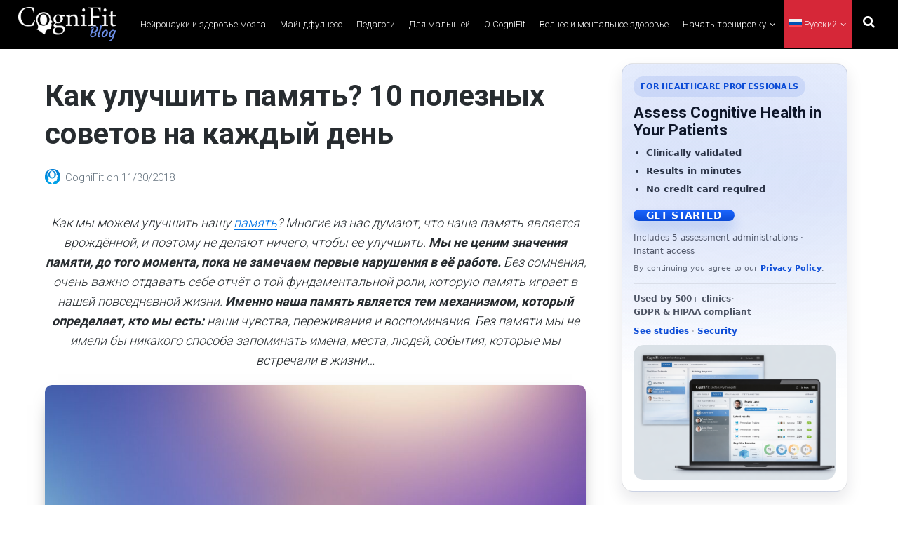

--- FILE ---
content_type: text/html; charset=UTF-8
request_url: https://blog.cognifit.com/ru/%D0%BA%D0%B0%D0%BA-%D1%83%D0%BB%D1%83%D1%87%D1%88%D0%B8%D1%82%D1%8C-%D0%BF%D0%B0%D0%BC%D1%8F%D1%82%D1%8C-10-%D1%81%D0%BE%D0%B2%D0%B5%D1%82%D0%BE%D0%B2/
body_size: 43480
content:
<!DOCTYPE html>
<html dir="ltr" lang="ru-RU" prefix="og: https://ogp.me/ns#" class="no-js locale_ru_RU">
<head>
	<!-- Google Tag Manager -->
<script>(function(w,d,s,l,i){w[l]=w[l]||[];w[l].push({'gtm.start':
new Date().getTime(),event:'gtm.js'});var f=d.getElementsByTagName(s)[0],
j=d.createElement(s),dl=l!='dataLayer'?'&l='+l:'';j.async=true;j.src=
'https://www.googletagmanager.com/gtm.js?id='+i+dl;f.parentNode.insertBefore(j,f);
})(window,document,'script','dataLayer','GTM-WWKDVFT');</script>
<!-- End Google Tag Manager -->
	<meta charset="UTF-8">
	<meta charset="UTF-8">
	<link rel="preconnect" href="https://fonts.googleapis.com">
	<link rel="preconnect" href="https://fonts.gstatic.com" crossorigin>
	<link rel="preload" href="https://fonts.googleapis.com/css2?family=Roboto:wght@300;400;700&display=swap" as="style" onload="this.onload=null;this.rel='stylesheet'"/>
	<noscript>
		<link href="https://fonts.googleapis.com/css2?family=Roboto:wght@300;400;700&display=swap" rel="stylesheet" type="text/css"/>
	</noscript>
	<meta name="viewport" content="width=device-width, initial-scale=1">
	<link rel="profile" href="http://gmpg.org/xfn/11">
	<link rel="pingback" href="https://blog.cognifit.com/xmlrpc.php">
	<script src="https://www.cognifit.com/flash/cognifitSocial/widget.js"></script>

	<title>Как улучшить память? 10 полезных советов на каждый день</title>
	<style>img:is([sizes="auto" i], [sizes^="auto," i]) { contain-intrinsic-size: 3000px 1500px }</style>
	<link rel="alternate" hreflang="ru" href="https://blog.cognifit.com/ru/%d0%ba%d0%b0%d0%ba-%d1%83%d0%bb%d1%83%d1%87%d1%88%d0%b8%d1%82%d1%8c-%d0%bf%d0%b0%d0%bc%d1%8f%d1%82%d1%8c-10-%d1%81%d0%be%d0%b2%d0%b5%d1%82%d0%be%d0%b2/" />

		<!-- All in One SEO 4.9.3 - aioseo.com -->
	<meta name="description" content="Мы не ценим значения нашей памяти, пока не замечаем первые нарушения в ее работе. Как улучшить память? Упражнения для тренировки памяти..." />
	<meta name="robots" content="max-image-preview:large" />
	<meta name="author" content="CogniFit"/>
	<link rel="canonical" href="https://blog.cognifit.com/ru/%d0%ba%d0%b0%d0%ba-%d1%83%d0%bb%d1%83%d1%87%d1%88%d0%b8%d1%82%d1%8c-%d0%bf%d0%b0%d0%bc%d1%8f%d1%82%d1%8c-10-%d1%81%d0%be%d0%b2%d0%b5%d1%82%d0%be%d0%b2/" />
	<meta name="generator" content="All in One SEO (AIOSEO) 4.9.3" />
		<meta property="og:locale" content="ru_RU" />
		<meta property="og:site_name" content="CogniFit Blog: Brain Health News" />
		<meta property="og:type" content="article" />
		<meta property="og:title" content="Как улучшить память? 10 полезных советов на каждый день" />
		<meta property="og:description" content="Мы не ценим значения нашей памяти, пока не замечаем первые нарушения в ее работе. Как улучшить память? Упражнения для тренировки памяти..." />
		<meta property="og:url" content="https://blog.cognifit.com/ru/%d0%ba%d0%b0%d0%ba-%d1%83%d0%bb%d1%83%d1%87%d1%88%d0%b8%d1%82%d1%8c-%d0%bf%d0%b0%d0%bc%d1%8f%d1%82%d1%8c-10-%d1%81%d0%be%d0%b2%d0%b5%d1%82%d0%be%d0%b2/" />
		<meta property="og:image" content="https://blog.cognifit.com/wp-content/uploads/2023/05/улучшить-память-1024x778.jpg" />
		<meta property="og:image:secure_url" content="https://blog.cognifit.com/wp-content/uploads/2023/05/улучшить-память-1024x778.jpg" />
		<meta property="article:section" content="Brain Health" />
		<meta property="article:tag" content="нарушение памяти" />
		<meta property="article:tag" content="тренировка памяти" />
		<meta property="article:tag" content="улучшить память" />
		<meta property="article:published_time" content="2018-11-30T01:10:17+00:00" />
		<meta property="article:modified_time" content="2024-08-20T12:46:05+00:00" />
		<meta property="article:publisher" content="https://www.facebook.com/cognifit" />
		<meta name="twitter:card" content="summary_large_image" />
		<meta name="twitter:site" content="@cognifit" />
		<meta name="twitter:title" content="Как улучшить память? 10 полезных советов на каждый день" />
		<meta name="twitter:description" content="Мы не ценим значения нашей памяти, пока не замечаем первые нарушения в ее работе. Как улучшить память? Упражнения для тренировки памяти..." />
		<meta name="twitter:creator" content="@cognifit" />
		<meta name="twitter:image" content="https://blog.cognifit.com/wp-content/uploads/2023/05/улучшить-память-1024x778.jpg" />
		<meta name="twitter:label1" content="Автор" />
		<meta name="twitter:data1" content="CogniFit" />
		<!-- All in One SEO -->

<script>document.documentElement.className = document.documentElement.className.replace("no-js","js");</script>
<link rel="alternate" type="application/rss+xml" title="CogniFit Blog: Brain Health News &raquo; Лента" href="https://blog.cognifit.com/ru/feed/" />
<link rel="alternate" type="application/rss+xml" title="CogniFit Blog: Brain Health News &raquo; Лента комментариев" href="https://blog.cognifit.com/ru/comments/feed/" />
<link rel="alternate" type="application/rss+xml" title="CogniFit Blog: Brain Health News &raquo; Лента комментариев к &laquo;Как улучшить память? 10 полезных советов на каждый день&raquo;" href="https://blog.cognifit.com/ru/%d0%ba%d0%b0%d0%ba-%d1%83%d0%bb%d1%83%d1%87%d1%88%d0%b8%d1%82%d1%8c-%d0%bf%d0%b0%d0%bc%d1%8f%d1%82%d1%8c-10-%d1%81%d0%be%d0%b2%d0%b5%d1%82%d0%be%d0%b2/feed/" />
<script>
window._wpemojiSettings = {"baseUrl":"https:\/\/s.w.org\/images\/core\/emoji\/16.0.1\/72x72\/","ext":".png","svgUrl":"https:\/\/s.w.org\/images\/core\/emoji\/16.0.1\/svg\/","svgExt":".svg","source":{"concatemoji":"https:\/\/blog.cognifit.com\/wp-includes\/js\/wp-emoji-release.min.js?ver=6.8.3"}};
/*! This file is auto-generated */
!function(s,n){var o,i,e;function c(e){try{var t={supportTests:e,timestamp:(new Date).valueOf()};sessionStorage.setItem(o,JSON.stringify(t))}catch(e){}}function p(e,t,n){e.clearRect(0,0,e.canvas.width,e.canvas.height),e.fillText(t,0,0);var t=new Uint32Array(e.getImageData(0,0,e.canvas.width,e.canvas.height).data),a=(e.clearRect(0,0,e.canvas.width,e.canvas.height),e.fillText(n,0,0),new Uint32Array(e.getImageData(0,0,e.canvas.width,e.canvas.height).data));return t.every(function(e,t){return e===a[t]})}function u(e,t){e.clearRect(0,0,e.canvas.width,e.canvas.height),e.fillText(t,0,0);for(var n=e.getImageData(16,16,1,1),a=0;a<n.data.length;a++)if(0!==n.data[a])return!1;return!0}function f(e,t,n,a){switch(t){case"flag":return n(e,"\ud83c\udff3\ufe0f\u200d\u26a7\ufe0f","\ud83c\udff3\ufe0f\u200b\u26a7\ufe0f")?!1:!n(e,"\ud83c\udde8\ud83c\uddf6","\ud83c\udde8\u200b\ud83c\uddf6")&&!n(e,"\ud83c\udff4\udb40\udc67\udb40\udc62\udb40\udc65\udb40\udc6e\udb40\udc67\udb40\udc7f","\ud83c\udff4\u200b\udb40\udc67\u200b\udb40\udc62\u200b\udb40\udc65\u200b\udb40\udc6e\u200b\udb40\udc67\u200b\udb40\udc7f");case"emoji":return!a(e,"\ud83e\udedf")}return!1}function g(e,t,n,a){var r="undefined"!=typeof WorkerGlobalScope&&self instanceof WorkerGlobalScope?new OffscreenCanvas(300,150):s.createElement("canvas"),o=r.getContext("2d",{willReadFrequently:!0}),i=(o.textBaseline="top",o.font="600 32px Arial",{});return e.forEach(function(e){i[e]=t(o,e,n,a)}),i}function t(e){var t=s.createElement("script");t.src=e,t.defer=!0,s.head.appendChild(t)}"undefined"!=typeof Promise&&(o="wpEmojiSettingsSupports",i=["flag","emoji"],n.supports={everything:!0,everythingExceptFlag:!0},e=new Promise(function(e){s.addEventListener("DOMContentLoaded",e,{once:!0})}),new Promise(function(t){var n=function(){try{var e=JSON.parse(sessionStorage.getItem(o));if("object"==typeof e&&"number"==typeof e.timestamp&&(new Date).valueOf()<e.timestamp+604800&&"object"==typeof e.supportTests)return e.supportTests}catch(e){}return null}();if(!n){if("undefined"!=typeof Worker&&"undefined"!=typeof OffscreenCanvas&&"undefined"!=typeof URL&&URL.createObjectURL&&"undefined"!=typeof Blob)try{var e="postMessage("+g.toString()+"("+[JSON.stringify(i),f.toString(),p.toString(),u.toString()].join(",")+"));",a=new Blob([e],{type:"text/javascript"}),r=new Worker(URL.createObjectURL(a),{name:"wpTestEmojiSupports"});return void(r.onmessage=function(e){c(n=e.data),r.terminate(),t(n)})}catch(e){}c(n=g(i,f,p,u))}t(n)}).then(function(e){for(var t in e)n.supports[t]=e[t],n.supports.everything=n.supports.everything&&n.supports[t],"flag"!==t&&(n.supports.everythingExceptFlag=n.supports.everythingExceptFlag&&n.supports[t]);n.supports.everythingExceptFlag=n.supports.everythingExceptFlag&&!n.supports.flag,n.DOMReady=!1,n.readyCallback=function(){n.DOMReady=!0}}).then(function(){return e}).then(function(){var e;n.supports.everything||(n.readyCallback(),(e=n.source||{}).concatemoji?t(e.concatemoji):e.wpemoji&&e.twemoji&&(t(e.twemoji),t(e.wpemoji)))}))}((window,document),window._wpemojiSettings);
</script>
<style id='wp-emoji-styles-inline-css'>

	img.wp-smiley, img.emoji {
		display: inline !important;
		border: none !important;
		box-shadow: none !important;
		height: 1em !important;
		width: 1em !important;
		margin: 0 0.07em !important;
		vertical-align: -0.1em !important;
		background: none !important;
		padding: 0 !important;
	}
</style>
<link rel='stylesheet' id='wp-block-library-css' href='https://blog.cognifit.com/wp-includes/css/dist/block-library/style.min.css?ver=6.8.3' media='all' />
<style id='wp-block-library-theme-inline-css'>
.wp-block-audio :where(figcaption){color:#555;font-size:13px;text-align:center}.is-dark-theme .wp-block-audio :where(figcaption){color:#ffffffa6}.wp-block-audio{margin:0 0 1em}.wp-block-code{border:1px solid #ccc;border-radius:4px;font-family:Menlo,Consolas,monaco,monospace;padding:.8em 1em}.wp-block-embed :where(figcaption){color:#555;font-size:13px;text-align:center}.is-dark-theme .wp-block-embed :where(figcaption){color:#ffffffa6}.wp-block-embed{margin:0 0 1em}.blocks-gallery-caption{color:#555;font-size:13px;text-align:center}.is-dark-theme .blocks-gallery-caption{color:#ffffffa6}:root :where(.wp-block-image figcaption){color:#555;font-size:13px;text-align:center}.is-dark-theme :root :where(.wp-block-image figcaption){color:#ffffffa6}.wp-block-image{margin:0 0 1em}.wp-block-pullquote{border-bottom:4px solid;border-top:4px solid;color:currentColor;margin-bottom:1.75em}.wp-block-pullquote cite,.wp-block-pullquote footer,.wp-block-pullquote__citation{color:currentColor;font-size:.8125em;font-style:normal;text-transform:uppercase}.wp-block-quote{border-left:.25em solid;margin:0 0 1.75em;padding-left:1em}.wp-block-quote cite,.wp-block-quote footer{color:currentColor;font-size:.8125em;font-style:normal;position:relative}.wp-block-quote:where(.has-text-align-right){border-left:none;border-right:.25em solid;padding-left:0;padding-right:1em}.wp-block-quote:where(.has-text-align-center){border:none;padding-left:0}.wp-block-quote.is-large,.wp-block-quote.is-style-large,.wp-block-quote:where(.is-style-plain){border:none}.wp-block-search .wp-block-search__label{font-weight:700}.wp-block-search__button{border:1px solid #ccc;padding:.375em .625em}:where(.wp-block-group.has-background){padding:1.25em 2.375em}.wp-block-separator.has-css-opacity{opacity:.4}.wp-block-separator{border:none;border-bottom:2px solid;margin-left:auto;margin-right:auto}.wp-block-separator.has-alpha-channel-opacity{opacity:1}.wp-block-separator:not(.is-style-wide):not(.is-style-dots){width:100px}.wp-block-separator.has-background:not(.is-style-dots){border-bottom:none;height:1px}.wp-block-separator.has-background:not(.is-style-wide):not(.is-style-dots){height:2px}.wp-block-table{margin:0 0 1em}.wp-block-table td,.wp-block-table th{word-break:normal}.wp-block-table :where(figcaption){color:#555;font-size:13px;text-align:center}.is-dark-theme .wp-block-table :where(figcaption){color:#ffffffa6}.wp-block-video :where(figcaption){color:#555;font-size:13px;text-align:center}.is-dark-theme .wp-block-video :where(figcaption){color:#ffffffa6}.wp-block-video{margin:0 0 1em}:root :where(.wp-block-template-part.has-background){margin-bottom:0;margin-top:0;padding:1.25em 2.375em}
</style>
<style id='classic-theme-styles-inline-css'>
/*! This file is auto-generated */
.wp-block-button__link{color:#fff;background-color:#32373c;border-radius:9999px;box-shadow:none;text-decoration:none;padding:calc(.667em + 2px) calc(1.333em + 2px);font-size:1.125em}.wp-block-file__button{background:#32373c;color:#fff;text-decoration:none}
</style>
<link rel='stylesheet' id='aioseo/css/src/vue/standalone/blocks/table-of-contents/global.scss-css' href='https://blog.cognifit.com/wp-content/plugins/all-in-one-seo-pack/dist/Lite/assets/css/table-of-contents/global.e90f6d47.css?ver=4.9.3' media='all' />
<style id='global-styles-inline-css'>
:root{--wp--preset--aspect-ratio--square: 1;--wp--preset--aspect-ratio--4-3: 4/3;--wp--preset--aspect-ratio--3-4: 3/4;--wp--preset--aspect-ratio--3-2: 3/2;--wp--preset--aspect-ratio--2-3: 2/3;--wp--preset--aspect-ratio--16-9: 16/9;--wp--preset--aspect-ratio--9-16: 9/16;--wp--preset--color--black: #000000;--wp--preset--color--cyan-bluish-gray: #abb8c3;--wp--preset--color--white: #ffffff;--wp--preset--color--pale-pink: #f78da7;--wp--preset--color--vivid-red: #cf2e2e;--wp--preset--color--luminous-vivid-orange: #ff6900;--wp--preset--color--luminous-vivid-amber: #fcb900;--wp--preset--color--light-green-cyan: #7bdcb5;--wp--preset--color--vivid-green-cyan: #00d084;--wp--preset--color--pale-cyan-blue: #8ed1fc;--wp--preset--color--vivid-cyan-blue: #0693e3;--wp--preset--color--vivid-purple: #9b51e0;--wp--preset--gradient--vivid-cyan-blue-to-vivid-purple: linear-gradient(135deg,rgba(6,147,227,1) 0%,rgb(155,81,224) 100%);--wp--preset--gradient--light-green-cyan-to-vivid-green-cyan: linear-gradient(135deg,rgb(122,220,180) 0%,rgb(0,208,130) 100%);--wp--preset--gradient--luminous-vivid-amber-to-luminous-vivid-orange: linear-gradient(135deg,rgba(252,185,0,1) 0%,rgba(255,105,0,1) 100%);--wp--preset--gradient--luminous-vivid-orange-to-vivid-red: linear-gradient(135deg,rgba(255,105,0,1) 0%,rgb(207,46,46) 100%);--wp--preset--gradient--very-light-gray-to-cyan-bluish-gray: linear-gradient(135deg,rgb(238,238,238) 0%,rgb(169,184,195) 100%);--wp--preset--gradient--cool-to-warm-spectrum: linear-gradient(135deg,rgb(74,234,220) 0%,rgb(151,120,209) 20%,rgb(207,42,186) 40%,rgb(238,44,130) 60%,rgb(251,105,98) 80%,rgb(254,248,76) 100%);--wp--preset--gradient--blush-light-purple: linear-gradient(135deg,rgb(255,206,236) 0%,rgb(152,150,240) 100%);--wp--preset--gradient--blush-bordeaux: linear-gradient(135deg,rgb(254,205,165) 0%,rgb(254,45,45) 50%,rgb(107,0,62) 100%);--wp--preset--gradient--luminous-dusk: linear-gradient(135deg,rgb(255,203,112) 0%,rgb(199,81,192) 50%,rgb(65,88,208) 100%);--wp--preset--gradient--pale-ocean: linear-gradient(135deg,rgb(255,245,203) 0%,rgb(182,227,212) 50%,rgb(51,167,181) 100%);--wp--preset--gradient--electric-grass: linear-gradient(135deg,rgb(202,248,128) 0%,rgb(113,206,126) 100%);--wp--preset--gradient--midnight: linear-gradient(135deg,rgb(2,3,129) 0%,rgb(40,116,252) 100%);--wp--preset--font-size--small: 13px;--wp--preset--font-size--medium: 20px;--wp--preset--font-size--large: 36px;--wp--preset--font-size--x-large: 42px;--wp--preset--spacing--20: 0.44rem;--wp--preset--spacing--30: 0.67rem;--wp--preset--spacing--40: 1rem;--wp--preset--spacing--50: 1.5rem;--wp--preset--spacing--60: 2.25rem;--wp--preset--spacing--70: 3.38rem;--wp--preset--spacing--80: 5.06rem;--wp--preset--shadow--natural: 6px 6px 9px rgba(0, 0, 0, 0.2);--wp--preset--shadow--deep: 12px 12px 50px rgba(0, 0, 0, 0.4);--wp--preset--shadow--sharp: 6px 6px 0px rgba(0, 0, 0, 0.2);--wp--preset--shadow--outlined: 6px 6px 0px -3px rgba(255, 255, 255, 1), 6px 6px rgba(0, 0, 0, 1);--wp--preset--shadow--crisp: 6px 6px 0px rgba(0, 0, 0, 1);}:where(.is-layout-flex){gap: 0.5em;}:where(.is-layout-grid){gap: 0.5em;}body .is-layout-flex{display: flex;}.is-layout-flex{flex-wrap: wrap;align-items: center;}.is-layout-flex > :is(*, div){margin: 0;}body .is-layout-grid{display: grid;}.is-layout-grid > :is(*, div){margin: 0;}:where(.wp-block-columns.is-layout-flex){gap: 2em;}:where(.wp-block-columns.is-layout-grid){gap: 2em;}:where(.wp-block-post-template.is-layout-flex){gap: 1.25em;}:where(.wp-block-post-template.is-layout-grid){gap: 1.25em;}.has-black-color{color: var(--wp--preset--color--black) !important;}.has-cyan-bluish-gray-color{color: var(--wp--preset--color--cyan-bluish-gray) !important;}.has-white-color{color: var(--wp--preset--color--white) !important;}.has-pale-pink-color{color: var(--wp--preset--color--pale-pink) !important;}.has-vivid-red-color{color: var(--wp--preset--color--vivid-red) !important;}.has-luminous-vivid-orange-color{color: var(--wp--preset--color--luminous-vivid-orange) !important;}.has-luminous-vivid-amber-color{color: var(--wp--preset--color--luminous-vivid-amber) !important;}.has-light-green-cyan-color{color: var(--wp--preset--color--light-green-cyan) !important;}.has-vivid-green-cyan-color{color: var(--wp--preset--color--vivid-green-cyan) !important;}.has-pale-cyan-blue-color{color: var(--wp--preset--color--pale-cyan-blue) !important;}.has-vivid-cyan-blue-color{color: var(--wp--preset--color--vivid-cyan-blue) !important;}.has-vivid-purple-color{color: var(--wp--preset--color--vivid-purple) !important;}.has-black-background-color{background-color: var(--wp--preset--color--black) !important;}.has-cyan-bluish-gray-background-color{background-color: var(--wp--preset--color--cyan-bluish-gray) !important;}.has-white-background-color{background-color: var(--wp--preset--color--white) !important;}.has-pale-pink-background-color{background-color: var(--wp--preset--color--pale-pink) !important;}.has-vivid-red-background-color{background-color: var(--wp--preset--color--vivid-red) !important;}.has-luminous-vivid-orange-background-color{background-color: var(--wp--preset--color--luminous-vivid-orange) !important;}.has-luminous-vivid-amber-background-color{background-color: var(--wp--preset--color--luminous-vivid-amber) !important;}.has-light-green-cyan-background-color{background-color: var(--wp--preset--color--light-green-cyan) !important;}.has-vivid-green-cyan-background-color{background-color: var(--wp--preset--color--vivid-green-cyan) !important;}.has-pale-cyan-blue-background-color{background-color: var(--wp--preset--color--pale-cyan-blue) !important;}.has-vivid-cyan-blue-background-color{background-color: var(--wp--preset--color--vivid-cyan-blue) !important;}.has-vivid-purple-background-color{background-color: var(--wp--preset--color--vivid-purple) !important;}.has-black-border-color{border-color: var(--wp--preset--color--black) !important;}.has-cyan-bluish-gray-border-color{border-color: var(--wp--preset--color--cyan-bluish-gray) !important;}.has-white-border-color{border-color: var(--wp--preset--color--white) !important;}.has-pale-pink-border-color{border-color: var(--wp--preset--color--pale-pink) !important;}.has-vivid-red-border-color{border-color: var(--wp--preset--color--vivid-red) !important;}.has-luminous-vivid-orange-border-color{border-color: var(--wp--preset--color--luminous-vivid-orange) !important;}.has-luminous-vivid-amber-border-color{border-color: var(--wp--preset--color--luminous-vivid-amber) !important;}.has-light-green-cyan-border-color{border-color: var(--wp--preset--color--light-green-cyan) !important;}.has-vivid-green-cyan-border-color{border-color: var(--wp--preset--color--vivid-green-cyan) !important;}.has-pale-cyan-blue-border-color{border-color: var(--wp--preset--color--pale-cyan-blue) !important;}.has-vivid-cyan-blue-border-color{border-color: var(--wp--preset--color--vivid-cyan-blue) !important;}.has-vivid-purple-border-color{border-color: var(--wp--preset--color--vivid-purple) !important;}.has-vivid-cyan-blue-to-vivid-purple-gradient-background{background: var(--wp--preset--gradient--vivid-cyan-blue-to-vivid-purple) !important;}.has-light-green-cyan-to-vivid-green-cyan-gradient-background{background: var(--wp--preset--gradient--light-green-cyan-to-vivid-green-cyan) !important;}.has-luminous-vivid-amber-to-luminous-vivid-orange-gradient-background{background: var(--wp--preset--gradient--luminous-vivid-amber-to-luminous-vivid-orange) !important;}.has-luminous-vivid-orange-to-vivid-red-gradient-background{background: var(--wp--preset--gradient--luminous-vivid-orange-to-vivid-red) !important;}.has-very-light-gray-to-cyan-bluish-gray-gradient-background{background: var(--wp--preset--gradient--very-light-gray-to-cyan-bluish-gray) !important;}.has-cool-to-warm-spectrum-gradient-background{background: var(--wp--preset--gradient--cool-to-warm-spectrum) !important;}.has-blush-light-purple-gradient-background{background: var(--wp--preset--gradient--blush-light-purple) !important;}.has-blush-bordeaux-gradient-background{background: var(--wp--preset--gradient--blush-bordeaux) !important;}.has-luminous-dusk-gradient-background{background: var(--wp--preset--gradient--luminous-dusk) !important;}.has-pale-ocean-gradient-background{background: var(--wp--preset--gradient--pale-ocean) !important;}.has-electric-grass-gradient-background{background: var(--wp--preset--gradient--electric-grass) !important;}.has-midnight-gradient-background{background: var(--wp--preset--gradient--midnight) !important;}.has-small-font-size{font-size: var(--wp--preset--font-size--small) !important;}.has-medium-font-size{font-size: var(--wp--preset--font-size--medium) !important;}.has-large-font-size{font-size: var(--wp--preset--font-size--large) !important;}.has-x-large-font-size{font-size: var(--wp--preset--font-size--x-large) !important;}
:where(.wp-block-post-template.is-layout-flex){gap: 1.25em;}:where(.wp-block-post-template.is-layout-grid){gap: 1.25em;}
:where(.wp-block-columns.is-layout-flex){gap: 2em;}:where(.wp-block-columns.is-layout-grid){gap: 2em;}
:root :where(.wp-block-pullquote){font-size: 1.5em;line-height: 1.6;}
</style>
<link rel='stylesheet' id='wpml-menu-item-0-css' href='https://blog.cognifit.com/wp-content/plugins/sitepress-multilingual-cms/templates/language-switchers/menu-item/style.min.css?ver=1' media='all' />
<link rel='stylesheet' id='genesis-block-theme-style-css' href='https://blog.cognifit.com/wp-content/themes/genesis-block-theme/style.css?ver=1.0.0' media='all' />
<style id='genesis-block-theme-style-inline-css'>


	button,
	input[type='button'],
	input[type='submit'],
	.button,
	.page-numbers.current,
	.page-numbers:hover,
	#page #infinite-handle button,
	#page #infinite-handle button:hover,
	.comment-navigation a,
	.su-button,
	.mobile-navigation,
	.toggle-active,
	.main-navigation .menu-cta a:hover {
	      background-color: #0072e5;
	}

	.entry-content p a,
	.entry-content p a:hover,
	.header-text a,
	.header-text a:hover,
	.entry-content .meta-list a,
	.post-navigation a:hover .post-title,
	.entry-header .entry-title a:hover,
	#page .more-link:hover,
	.site-footer a,
	.main-navigation a:hover,
	.main-navigation ul li.current-menu-item a,
	.main-navigation ul li.current-page-item a {
		color: #0072e5;
	}

	.entry-content p a,
	.header-text a {
		box-shadow: inset 0 -1px 0 #0072e5;
	}

	.entry-content p a:hover,
	.header-text a:hover {
		box-shadow: inset 0 -2px 0 #0072e5;
	}

	
</style>
<link rel='stylesheet' id='genesis-block-theme-fonts-css' href='https://blog.cognifit.com/wp-content/themes/genesis-block-theme/inc/fonts/css/font-style.css' media='all' />
<link rel='stylesheet' id='gb-icons-css' href='https://blog.cognifit.com/wp-content/themes/genesis-block-theme/inc/icons/css/icon-style.css?ver=1.0.0' media='screen' />
<script id="wpml-cookie-js-extra">
var wpml_cookies = {"wp-wpml_current_language":{"value":"ru","expires":1,"path":"\/"}};
var wpml_cookies = {"wp-wpml_current_language":{"value":"ru","expires":1,"path":"\/"}};
</script>
<script src="https://blog.cognifit.com/wp-content/plugins/sitepress-multilingual-cms/res/js/cookies/language-cookie.js?ver=486900" id="wpml-cookie-js" defer data-wp-strategy="defer"></script>
<script src="https://blog.cognifit.com/wp-includes/js/jquery/jquery.min.js?ver=3.7.1" id="jquery-core-js"></script>
<script src="https://blog.cognifit.com/wp-includes/js/jquery/jquery-migrate.min.js?ver=3.4.1" id="jquery-migrate-js"></script>
<link rel="https://api.w.org/" href="https://blog.cognifit.com/ru/wp-json/" /><link rel="alternate" title="JSON" type="application/json" href="https://blog.cognifit.com/ru/wp-json/wp/v2/posts/11485" /><link rel="EditURI" type="application/rsd+xml" title="RSD" href="https://blog.cognifit.com/xmlrpc.php?rsd" />
<meta name="generator" content="WordPress 6.8.3" />
<link rel='shortlink' href='https://blog.cognifit.com/ru/?p=11485' />
		<!-- Custom Logo: hide header text -->
		<style id="custom-logo-css">
			.titles-wrap {
				position: absolute;
				clip-path: inset(50%);
			}
		</style>
		<link rel="alternate" title="oEmbed (JSON)" type="application/json+oembed" href="https://blog.cognifit.com/ru/wp-json/oembed/1.0/embed?url=https%3A%2F%2Fblog.cognifit.com%2Fru%2F%25d0%25ba%25d0%25b0%25d0%25ba-%25d1%2583%25d0%25bb%25d1%2583%25d1%2587%25d1%2588%25d0%25b8%25d1%2582%25d1%258c-%25d0%25bf%25d0%25b0%25d0%25bc%25d1%258f%25d1%2582%25d1%258c-10-%25d1%2581%25d0%25be%25d0%25b2%25d0%25b5%25d1%2582%25d0%25be%25d0%25b2%2F" />
<link rel="alternate" title="oEmbed (XML)" type="text/xml+oembed" href="https://blog.cognifit.com/ru/wp-json/oembed/1.0/embed?url=https%3A%2F%2Fblog.cognifit.com%2Fru%2F%25d0%25ba%25d0%25b0%25d0%25ba-%25d1%2583%25d0%25bb%25d1%2583%25d1%2587%25d1%2588%25d0%25b8%25d1%2582%25d1%258c-%25d0%25bf%25d0%25b0%25d0%25bc%25d1%258f%25d1%2582%25d1%258c-10-%25d1%2581%25d0%25be%25d0%25b2%25d0%25b5%25d1%2582%25d0%25be%25d0%25b2%2F&#038;format=xml" />
<meta name="generator" content="WPML ver:4.8.6 stt:1,4,3,41,45,2;" />
<script>function initApollo(){var n=Math.random().toString(36).substring(7),o=document.createElement("script");
o.src="https://assets.apollo.io/micro/website-tracker/tracker.iife.js?nocache="+n,o.async=!0,o.defer=!0,
o.onload=function(){window.trackingFunctions.onLoad({appId:"67dcb781deb7c500154ace3c"})},
document.head.appendChild(o)}initApollo();</script>
<!-- Schema & Structured Data For WP v1.54.2 - -->
<script type="application/ld+json" class="saswp-schema-markup-output">
[{"@context":"https:\/\/schema.org\/","@type":"ItemList","itemListElement":[{"@type":"VideoObject","position":1,"@id":"https:\/\/blog.cognifit.com\/ru\/%d0%ba%d0%b0%d0%ba-%d1%83%d0%bb%d1%83%d1%87%d1%88%d0%b8%d1%82%d1%8c-%d0%bf%d0%b0%d0%bc%d1%8f%d1%82%d1%8c-10-%d1%81%d0%be%d0%b2%d0%b5%d1%82%d0%be%d0%b2\/#1","name":"\u041c\u043d\u0435\u043c\u043e\u0442\u0435\u0445\u043d\u0438\u043a\u0430 \u0438 \u043c\u043d\u0435\u043c\u043e\u043d\u0438\u043a\u0430. \u0427\u0442\u043e \u0442\u0430\u043a\u043e\u0435? \/ \u041f\u0440\u0438\u0435\u043c\u044b \u0438 \u0441\u043f\u043e\u0441\u043e\u0431\u044b \u0437\u0430\u043f\u043e\u043c\u0438\u043d\u0430\u043d\u0438\u044f \/ \u0422\u0440\u0435\u043d\u0438\u0440\u043e\u0432\u043a\u0430 \u043f\u0430\u043c\u044f\u0442\u0438","datePublished":"2018-11-30T01:10:17+00:00","dateModified":"2024-08-20T12:46:05+00:00","url":"https:\/\/youtu.be\/Q7XKdrlh5B0","interactionStatistic":{"@type":"InteractionCounter","interactionType":{"@type":"WatchAction"},"userInteractionCount":"0"},"thumbnailUrl":"https:\/\/i.ytimg.com\/vi\/Q7XKdrlh5B0\/hqdefault.jpg","author":{"@type":"Person","name":"CogniFit","url":"https:\/\/blog.cognifit.com\/ru\/author\/cognifit\/","sameAs":[],"image":{"@type":"ImageObject","url":"https:\/\/secure.gravatar.com\/avatar\/81871329103545560200c31ecc512702dc7266da508b2aab8a2a3702473109ff?s=96&d=mm&r=g","height":96,"width":96}},"contentUrl":"https:\/\/youtu.be\/Q7XKdrlh5B0","embedUrl":"https:\/\/youtu.be\/Q7XKdrlh5B0","uploadDate":"2018-11-30T01:10:17+00:00","description":"\u041a\u0430\u043a \u043c\u044b \u043c\u043e\u0436\u0435\u043c \u0443\u043b\u0443\u0447\u0448\u0438\u0442\u044c \u043d\u0430\u0448\u0443 \u043f\u0430\u043c\u044f\u0442\u044c? \u041c\u043d\u043e\u0433\u0438\u0435 \u0438\u0437 \u043d\u0430\u0441 \u0434\u0443\u043c\u0430\u044e\u0442, \u0447\u0442\u043e \u043d\u0430\u0448\u0430 \u043f\u0430\u043c\u044f\u0442\u044c \u044f\u0432\u043b\u044f\u0435\u0442\u0441\u044f \u0432\u0440\u043e\u0436\u0434\u0451\u043d\u043d\u043e\u0439, \u0438 \u043f\u043e\u044d\u0442\u043e\u043c\u0443 \u043d\u0435 \u0434\u0435\u043b\u0430\u044e\u0442 \u043d\u0438\u0447\u0435\u0433\u043e, \u0447\u0442\u043e\u0431\u044b \u0435\u0435 \u0443\u043b\u0443\u0447\u0448\u0438\u0442\u044c. \u041c\u044b \u043d\u0435 \u0446\u0435\u043d\u0438\u043c \u0437\u043d\u0430\u0447\u0435\u043d\u0438\u044f \u043f\u0430\u043c\u044f\u0442\u0438, \u0434\u043e \u0442\u043e\u0433\u043e \u043c\u043e\u043c\u0435\u043d\u0442\u0430, \u043f\u043e\u043a\u0430 \u043d\u0435 \u0437\u0430\u043c\u0435\u0447\u0430\u0435\u043c \u043f\u0435\u0440\u0432\u044b\u0435 \u043d\u0430\u0440\u0443\u0448\u0435\u043d\u0438\u044f \u0432 \u0435\u0451 \u0440\u0430\u0431\u043e\u0442\u0435. \u0411\u0435\u0437 \u0441\u043e\u043c\u043d\u0435\u043d\u0438\u044f, \u043e\u0447\u0435\u043d\u044c \u0432\u0430\u0436\u043d\u043e \u043e\u0442\u0434\u0430\u0432\u0430\u0442\u044c \u0441\u0435\u0431\u0435 \u043e\u0442\u0447\u0451\u0442 \u043e \u0442\u043e\u0439 \u0444\u0443\u043d\u0434\u0430\u043c\u0435\u043d\u0442\u0430\u043b\u044c\u043d\u043e\u0439 \u0440\u043e\u043b\u0438, \u043a\u043e\u0442\u043e\u0440\u0443\u044e \u043f\u0430\u043c\u044f\u0442\u044c \u0438\u0433\u0440\u0430\u0435\u0442 \u0432 \u043d\u0430\u0448\u0435\u0439"},{"@type":"VideoObject","position":2,"@id":"https:\/\/blog.cognifit.com\/ru\/%d0%ba%d0%b0%d0%ba-%d1%83%d0%bb%d1%83%d1%87%d1%88%d0%b8%d1%82%d1%8c-%d0%bf%d0%b0%d0%bc%d1%8f%d1%82%d1%8c-10-%d1%81%d0%be%d0%b2%d0%b5%d1%82%d0%be%d0%b2\/#2","name":"What\u2019s the CogniFit Brain Fitness Program?","datePublished":"2018-11-30T01:10:17+00:00","dateModified":"2024-08-20T12:46:05+00:00","url":"https:\/\/www.youtube.com\/watch?v=hC2mVAGg_pU","interactionStatistic":{"@type":"InteractionCounter","interactionType":{"@type":"WatchAction"},"userInteractionCount":"0"},"thumbnailUrl":"https:\/\/i.ytimg.com\/vi\/hC2mVAGg_pU\/hqdefault.jpg","author":{"@type":"Person","name":"CogniFit","url":"https:\/\/blog.cognifit.com\/ru\/author\/cognifit\/","sameAs":[],"image":{"@type":"ImageObject","url":"https:\/\/secure.gravatar.com\/avatar\/81871329103545560200c31ecc512702dc7266da508b2aab8a2a3702473109ff?s=96&d=mm&r=g","height":96,"width":96}},"contentUrl":"https:\/\/www.youtube.com\/watch?v=hC2mVAGg_pU","embedUrl":"https:\/\/www.youtube.com\/watch?v=hC2mVAGg_pU","uploadDate":"2018-11-30T01:10:17+00:00","description":"\u041a\u0430\u043a \u043c\u044b \u043c\u043e\u0436\u0435\u043c \u0443\u043b\u0443\u0447\u0448\u0438\u0442\u044c \u043d\u0430\u0448\u0443 \u043f\u0430\u043c\u044f\u0442\u044c? \u041c\u043d\u043e\u0433\u0438\u0435 \u0438\u0437 \u043d\u0430\u0441 \u0434\u0443\u043c\u0430\u044e\u0442, \u0447\u0442\u043e \u043d\u0430\u0448\u0430 \u043f\u0430\u043c\u044f\u0442\u044c \u044f\u0432\u043b\u044f\u0435\u0442\u0441\u044f \u0432\u0440\u043e\u0436\u0434\u0451\u043d\u043d\u043e\u0439, \u0438 \u043f\u043e\u044d\u0442\u043e\u043c\u0443 \u043d\u0435 \u0434\u0435\u043b\u0430\u044e\u0442 \u043d\u0438\u0447\u0435\u0433\u043e, \u0447\u0442\u043e\u0431\u044b \u0435\u0435 \u0443\u043b\u0443\u0447\u0448\u0438\u0442\u044c. \u041c\u044b \u043d\u0435 \u0446\u0435\u043d\u0438\u043c \u0437\u043d\u0430\u0447\u0435\u043d\u0438\u044f \u043f\u0430\u043c\u044f\u0442\u0438, \u0434\u043e \u0442\u043e\u0433\u043e \u043c\u043e\u043c\u0435\u043d\u0442\u0430, \u043f\u043e\u043a\u0430 \u043d\u0435 \u0437\u0430\u043c\u0435\u0447\u0430\u0435\u043c \u043f\u0435\u0440\u0432\u044b\u0435 \u043d\u0430\u0440\u0443\u0448\u0435\u043d\u0438\u044f \u0432 \u0435\u0451 \u0440\u0430\u0431\u043e\u0442\u0435. \u0411\u0435\u0437 \u0441\u043e\u043c\u043d\u0435\u043d\u0438\u044f, \u043e\u0447\u0435\u043d\u044c \u0432\u0430\u0436\u043d\u043e \u043e\u0442\u0434\u0430\u0432\u0430\u0442\u044c \u0441\u0435\u0431\u0435 \u043e\u0442\u0447\u0451\u0442 \u043e \u0442\u043e\u0439 \u0444\u0443\u043d\u0434\u0430\u043c\u0435\u043d\u0442\u0430\u043b\u044c\u043d\u043e\u0439 \u0440\u043e\u043b\u0438, \u043a\u043e\u0442\u043e\u0440\u0443\u044e \u043f\u0430\u043c\u044f\u0442\u044c \u0438\u0433\u0440\u0430\u0435\u0442 \u0432 \u043d\u0430\u0448\u0435\u0439"}],"description":"\u041a\u0430\u043a \u043c\u044b \u043c\u043e\u0436\u0435\u043c \u0443\u043b\u0443\u0447\u0448\u0438\u0442\u044c \u043d\u0430\u0448\u0443 \u043f\u0430\u043c\u044f\u0442\u044c? \u041c\u043d\u043e\u0433\u0438\u0435 \u0438\u0437 \u043d\u0430\u0441 \u0434\u0443\u043c\u0430\u044e\u0442, \u0447\u0442\u043e \u043d\u0430\u0448\u0430 \u043f\u0430\u043c\u044f\u0442\u044c \u044f\u0432\u043b\u044f\u0435\u0442\u0441\u044f \u0432\u0440\u043e\u0436\u0434\u0451\u043d\u043d\u043e\u0439, \u0438 \u043f\u043e\u044d\u0442\u043e\u043c\u0443 \u043d\u0435 \u0434\u0435\u043b\u0430\u044e\u0442 \u043d\u0438\u0447\u0435\u0433\u043e, \u0447\u0442\u043e\u0431\u044b \u0435\u0435 \u0443\u043b\u0443\u0447\u0448\u0438\u0442\u044c. \u041c\u044b \u043d\u0435 \u0446\u0435\u043d\u0438\u043c \u0437\u043d\u0430\u0447\u0435\u043d\u0438\u044f \u043f\u0430\u043c\u044f\u0442\u0438, \u0434\u043e \u0442\u043e\u0433\u043e \u043c\u043e\u043c\u0435\u043d\u0442\u0430, \u043f\u043e\u043a\u0430 \u043d\u0435 \u0437\u0430\u043c\u0435\u0447\u0430\u0435\u043c \u043f\u0435\u0440\u0432\u044b\u0435 \u043d\u0430\u0440\u0443\u0448\u0435\u043d\u0438\u044f \u0432 \u0435\u0451 \u0440\u0430\u0431\u043e\u0442\u0435. \u0411\u0435\u0437 \u0441\u043e\u043c\u043d\u0435\u043d\u0438\u044f, \u043e\u0447\u0435\u043d\u044c \u0432\u0430\u0436\u043d\u043e \u043e\u0442\u0434\u0430\u0432\u0430\u0442\u044c \u0441\u0435\u0431\u0435 \u043e\u0442\u0447\u0451\u0442 \u043e \u0442\u043e\u0439 \u0444\u0443\u043d\u0434\u0430\u043c\u0435\u043d\u0442\u0430\u043b\u044c\u043d\u043e\u0439 \u0440\u043e\u043b\u0438, \u043a\u043e\u0442\u043e\u0440\u0443\u044e \u043f\u0430\u043c\u044f\u0442\u044c \u0438\u0433\u0440\u0430\u0435\u0442 \u0432 \u043d\u0430\u0448\u0435\u0439 \u043f\u043e\u0432\u0441\u0435\u0434\u043d\u0435\u0432\u043d\u043e\u0439 \u0436\u0438\u0437\u043d\u0438. \u0418\u043c\u0435\u043d\u043d\u043e \u043d\u0430\u0448\u0430 \u043f\u0430\u043c\u044f\u0442\u044c \u044f\u0432\u043b\u044f\u0435\u0442\u0441\u044f \u0442\u0435\u043c \u043c\u0435\u0445\u0430\u043d\u0438\u0437\u043c\u043e\u043c, \u043a\u043e\u0442\u043e\u0440\u044b\u0439 \u043e\u043f\u0440\u0435\u0434\u0435\u043b\u044f\u0435\u0442, \u043a\u0442\u043e \u043c\u044b \u0435\u0441\u0442\u044c: \u043d\u0430\u0448\u0438 \u0447\u0443\u0432\u0441\u0442\u0432\u0430, \u043f\u0435\u0440\u0435\u0436\u0438\u0432\u0430\u043d\u0438\u044f \u0438 \u0432\u043e\u0441\u043f\u043e\u043c\u0438\u043d\u0430\u043d\u0438\u044f. \u0411\u0435\u0437 \u043f\u0430\u043c\u044f\u0442\u0438 \u043c\u044b \u043d\u0435 \u0438\u043c\u0435\u043b\u0438 \u0431\u044b \u043d\u0438\u043a\u0430\u043a\u043e\u0433\u043e \u0441\u043f\u043e\u0441\u043e\u0431\u0430 \u0437\u0430\u043f\u043e\u043c\u0438\u043d\u0430\u0442\u044c \u0438\u043c\u0435\u043d\u0430, \u043c\u0435\u0441\u0442\u0430, \u043b\u044e\u0434\u0435\u0439, \u0441\u043e\u0431\u044b\u0442\u0438\u044f, \u043a\u043e\u0442\u043e\u0440\u044b\u0435 \u043c\u044b \u0432\u0441\u0442\u0440\u0435\u0447\u0430\u043b\u0438 \u0432 \u0436\u0438\u0437\u043d\u0438...\n\n\n\n\u041a\u0430\u043a \u0443\u043b\u0443\u0447\u0448\u0438\u0442\u044c \u043f\u0430\u043c\u044f\u0442\u044c? \u0424\u043e\u0442\u043e Milad Fakurian, Unsplash\n\n\n\n\u041f\u043e\u0434\u0434\u0435\u0440\u0436\u0438\u0432\u0430\u0442\u044c \u0438\u043d\u0442\u0435\u043b\u043b\u0435\u043a\u0442\u0443\u0430\u043b\u044c\u043d\u043e \u0430\u043a\u0442\u0438\u0432\u043d\u044b\u0439 \u043e\u0431\u0440\u0430\u0437 \u0436\u0438\u0437\u043d\u0438 \u043f\u043e\u043c\u043e\u0433\u0430\u0435\u0442 \u0443\u0431\u0435\u0440\u0435\u0447\u044c \u043d\u0430\u0448 \u043c\u043e\u0437\u0433 \u043e\u0442 \u043f\u0440\u0435\u0436\u0434\u0435\u0432\u0440\u0435\u043c\u0435\u043d\u043d\u043e\u0433\u043e \u0441\u0442\u0430\u0440\u0435\u043d\u0438\u044f. \u041e\u0447\u0435\u043d\u044c \u0432\u0430\u0436\u043d\u043e \u043d\u0430\u0447\u0430\u0442\u044c \u0437\u0430\u0431\u043e\u0442\u0438\u0442\u044c\u0441\u044f \u043e \u043c\u043e\u0437\u0433\u0435 \u0435\u0449\u0435 \u0434\u043e \u043f\u043e\u044f\u0432\u043b\u0435\u043d\u0438\u044f \u043f\u0435\u0440\u0432\u044b\u0445 \u0441\u0438\u043c\u043f\u0442\u043e\u043c\u043e\u0432 \u043a\u043e\u0433\u043d\u0438\u0442\u0438\u0432\u043d\u044b\u0445 \u043d\u0430\u0440\u0443\u0448\u0435\u043d\u0438\u0439. \u041e\u0431\u0440\u0430\u0449\u0430\u0442\u044c \u0432\u043d\u0438\u043c\u0430\u043d\u0438\u0435 \u043d\u0430 \u0434\u0435\u0442\u0430\u043b\u0438, &nbsp;\u043a\u043e\u043d\u0446\u0435\u043d\u0442\u0440\u0438\u0440\u043e\u0432\u0430\u0442\u044c \u0432\u043d\u0438\u043c\u0430\u043d\u0438\u0435, \u0432\u0441\u043f\u043e\u043c\u0438\u043d\u0430\u0442\u044c \u0447\u0442\u043e-\u043b\u0438\u0431\u043e... \u0432\u043e \u0432\u0441\u0451\u043c \u044d\u0442\u043e\u043c \u0437\u0430\u0434\u0435\u0439\u0441\u0442\u0432\u043e\u0432\u0430\u043d\u043e \u043c\u043d\u043e\u0436\u0435\u0441\u0442\u0432\u043e \u043f\u0440\u043e\u0446\u0435\u0441\u0441\u043e\u0432 \u043d\u0430\u0448\u0435\u0433\u043e \u043c\u043e\u0437\u0433\u0430, \u043a\u043e\u0442\u043e\u0440\u044b\u0435 \u043c\u043e\u0433\u0443\u0442 \u0441\u0442\u0430\u0442\u044c \u0431\u043e\u043b\u0435\u0435 \u0441\u043e\u0432\u0435\u0440\u0448\u0435\u043d\u043d\u044b\u043c\u0438 \u0431\u043b\u0430\u0433\u043e\u0434\u0430\u0440\u044f \u043f\u0440\u0430\u043a\u0442\u0438\u043a\u0435 \u0438 \u0442\u0440\u0435\u043d\u0438\u0440\u043e\u0432\u043a\u0430\u043c.\n\n\n\n\u0412\u044b \u043c\u043e\u0436\u0435\u0442\u0435 \u0434\u0443\u043c\u0430\u0442\u044c, \u0447\u0442\u043e \u0432\u044b \u0443\u0436\u0435 \u043d\u0435 \u0432 \u0442\u043e\u043c \u0432\u043e\u0437\u0440\u0430\u0441\u0442\u0435, \u0447\u0442\u043e\u0431\u044b \u0437\u0430\u043d\u0438\u043c\u0430\u0442\u044c\u0441\u044f \u0443\u043b\u0443\u0447\u0448\u0435\u043d\u0438\u0435\u043c \u043f\u0430\u043c\u044f\u0442\u0438, \u043d\u043e \u044d\u0442\u043e \u0434\u0430\u043b\u0435\u043a\u043e \u043d\u0435 \u0442\u0430\u043a. \u0414\u0435\u043b\u043e \u0432 \u0442\u043e\u043c, \u0447\u0442\u043e \u043d\u0430\u0448 \u043c\u043e\u0437\u0433 \u043e\u0431\u043b\u0430\u0434\u0430\u0435\u0442 \u0431\u043e\u043b\u044c\u0448\u043e\u0439 \u043f\u043b\u0430\u0441\u0442\u0438\u0447\u043d\u043e\u0441\u0442\u044c\u044e, \u0441\u0443\u0442\u044c \u043a\u043e\u0442\u043e\u0440\u043e\u0439 \u0441\u043e\u0441\u0442\u043e\u0438\u0442 \u0432 \u0442\u043e\u043c, \u0447\u0442\u043e \u043f\u0440\u0438 \u043f\u0440\u0430\u0432\u0438\u043b\u044c\u043d\u043e\u0439 \u0441\u0442\u0438\u043c\u0443\u043b\u044f\u0446\u0438\u0438 \u043c\u043e\u0437\u0433 \u043c\u043e\u0436\u0435\u0442 \u0441\u043e\u0437\u0434\u0430\u0432\u0430\u0442\u044c \u043d\u043e\u0432\u044b\u0435 \u043d\u0435\u0439\u0440\u043e\u043d\u043d\u044b\u0435 \u043f\u0443\u0442\u0438 \u0438 \u0441\u043e\u0435\u0434\u0438\u043d\u0435\u043d\u0438\u044f, \u0438\u0437\u043c\u0435\u043d\u044f\u0442\u044c \u0443\u0436\u0435 \u0441\u0443\u0449\u0435\u0441\u0442\u0432\u0443\u044e\u0449\u0438\u0435 \u0441\u043e\u0435\u0434\u0438\u043d\u0435\u043d\u0438\u044f, \u0430\u0434\u0430\u043f\u0442\u0438\u0440\u043e\u0432\u0430\u0442\u044c\u0441\u044f \u043a \u0438\u0437\u043c\u0435\u043d\u0435\u043d\u0438\u044f\u043c \u0432 \u043e\u043a\u0440\u0443\u0436\u0430\u044e\u0449\u0435\u0439 \u0441\u0440\u0435\u0434\u0435 \u0438 \u043f\u043e-\u043d\u043e\u0432\u043e\u043c\u0443 \u0440\u0435\u0430\u0433\u0438\u0440\u043e\u0432\u0430\u0442\u044c \u043d\u0430 \u043f\u0440\u043e\u0438\u0441\u0445\u043e\u0434\u044f\u0449\u0435\u0435. \u0422\u043e \u0435\u0441\u0442\u044c, \u043d\u0430\u0448 \u043c\u043e\u0437\u0433 \u043c\u043e\u0436\u0435\u0442 \u0440\u0430\u0437\u0432\u0438\u0432\u0430\u0442\u044c\u0441\u044f, \u0430\u0434\u0430\u043f\u0442\u0438\u0440\u043e\u0432\u0430\u0442\u044c\u0441\u044f \u0438 \u0443\u043b\u0443\u0447\u0448\u0430\u0442\u044c\u0441\u044f \u0432\u0441\u044e \u043d\u0430\u0448\u0443 \u0436\u0438\u0437\u043d\u044c. \u0414\u0430\u043b\u0435\u0435 \u043c\u044b \u0440\u0430\u0441\u0441\u043a\u0430\u0436\u0435\u043c \u0432\u0430\u043c \u043e \u043f\u043e\u043b\u0435\u0437\u043d\u044b\u0445 \u043f\u043e\u0432\u0441\u0435\u0434\u043d\u0435\u0432\u043d\u044b\u0445 \u0443\u043f\u0440\u0430\u0436\u043d\u0435\u043d\u0438\u044f\u0445 \u0434\u043b\u044f \u0442\u0440\u0435\u043d\u0438\u0440\u043e\u0432\u043a\u0438 \u0438 \u0443\u043a\u0440\u0435\u043f\u043b\u0435\u043d\u0438\u044f \u043f\u0430\u043c\u044f\u0442\u0438.\n\n\n\n10 \u0443\u043f\u0440\u0430\u0436\u043d\u0435\u043d\u0438\u0439 \u0434\u043b\u044f \u0443\u043a\u0440\u0435\u043f\u043b\u0435\u043d\u0438\u044f \u043f\u0430\u043c\u044f\u0442\u0438\n\n\n\n\u041f\u0430\u043c\u044f\u0442\u044c \u043d\u0435 \u0442\u043e\u043b\u044c\u043a\u043e \u0434\u0435\u043b\u0430\u0435\u0442 \u043d\u0430\u0441 \u0431\u044b\u0442\u044c \u0431\u043e\u043b\u0435\u0435 \u0443\u043c\u043d\u044b\u043c\u0438 \u0438 \u0441\u043e\u043e\u0431\u0440\u0430\u0437\u0438\u0442\u0435\u043b\u044c\u043d\u044b\u043c\u0438, \u043e\u043d\u0430 \u0442\u0430\u043a\u0436\u0435 \u043f\u043e\u043c\u043e\u0433\u0430\u0435\u0442 \u043f\u043e\u0432\u044b\u0441\u0438\u0442\u044c \u043d\u0430\u0448\u0443 \u0440\u0430\u0431\u043e\u0442\u043e\u0441\u043f\u043e\u0441\u043e\u0431\u043d\u043e\u0441\u0442\u044c \u0438 \u0432\u044b\u0441\u0442\u0440\u0430\u0438\u0432\u0430\u0442\u044c \u0441\u043e\u0446\u0438\u0430\u043b\u044c\u043d\u044b\u0435 \u043e\u0442\u043d\u043e\u0448\u0435\u043d\u0438\u044f. \u042d\u0442\u0430 \u0441\u043f\u043e\u0441\u043e\u0431\u043d\u043e\u0441\u0442\u044c \u0447\u0430\u0441\u0442\u043e \u0432\u043e\u0441\u043f\u0440\u0438\u043d\u0438\u043c\u0430\u0435\u0442\u0441\u044f \u043a\u0430\u043a \u0441\u0430\u043c\u043e \u0441\u043e\u0431\u043e\u0439 \u0440\u0430\u0437\u0443\u043c\u0435\u044e\u0449\u0435\u0435\u0441\u044f, \u0438 \u043c\u043d\u043e\u0433\u0438\u0435 \u043b\u044e\u0434\u0438 \u043d\u0435 \u0437\u0430\u0431\u043e\u0442\u044f\u0442\u0441\u044f \u043e \u0442\u043e\u043c, \u0447\u0442\u043e\u0431\u044b \u0443\u043b\u0443\u0447\u0448\u0430\u0442\u044c \u0438 \u0442\u0440\u0435\u043d\u0438\u0440\u043e\u0432\u0430\u0442\u044c \u0435\u0435. \u041d\u0435 \u0441\u043e\u0432\u0435\u0440\u0448\u0430\u0439\u0442\u0435 \u044d\u0442\u0443 \u043e\u0448\u0438\u0431\u043a\u0443 \u0438 \u043f\u043e\u043f\u0440\u043e\u0431\u0443\u0439\u0442\u0435 \u043d\u0430 \u043f\u0440\u0430\u043a\u0442\u0438\u043a\u0435 \u0441\u043b\u0435\u0434\u0443\u044e\u0449\u0438\u0435 \u0443\u043f\u0440\u0430\u0436\u043d\u0435\u043d\u0438\u044f \u0434\u043b\u044f \u0443\u043b\u0443\u0447\u0448\u0435\u043d\u0438\u044f \u043f\u0430\u043c\u044f\u0442\u0438.\n\n\n\n1-&nbsp;\u0423\u043b\u0443\u0447\u0448\u0430\u0439\u0442\u0435 \u0432\u0430\u0448\u0435 \u0432\u043d\u0438\u043c\u0430\u043d\u0438\u0435\n\n\n\n\u041f\u0430\u043c\u044f\u0442\u044c \u0442\u0435\u0441\u043d\u043e \u0441\u0432\u044f\u0437\u0430\u043d\u0430 \u0441 \u0432\u043d\u0438\u043c\u0430\u043d\u0438\u0435\u043c. \u041c\u044b \u043d\u0435 \u043c\u043e\u0436\u0435\u043c \u0432\u0441\u043f\u043e\u043c\u043d\u0438\u0442\u044c \u0447\u0442\u043e-\u0442\u043e, \u043d\u0430 \u0447\u0442\u043e \u043c\u044b \u043d\u0435 \u043e\u0431\u0440\u0430\u0442\u0438\u043b\u0438 \u0432\u043d\u0438\u043c\u0430\u043d\u0438\u0435. \u0422\u0430\u043a\u0438\u043c \u043e\u0431\u0440\u0430\u0437\u043e\u043c, \u0443\u043b\u0443\u0447\u0448\u0430\u044f \u043d\u0430\u0448\u0443 \u0441\u043f\u043e\u0441\u043e\u0431\u043d\u043e\u0441\u0442\u044c \u043a\u043e\u043d\u0446\u0435\u043d\u0442\u0440\u0430\u0446\u0438\u0438 \u0432\u043d\u0438\u043c\u0430\u043d\u0438\u044f, \u043c\u044b \u043c\u043e\u0436\u0435\u043c \u0443\u043b\u0443\u0447\u0448\u0438\u0442\u044c \u0438 \u043d\u0430\u0448\u0443 \u043f\u0430\u043c\u044f\u0442\u044c.\n\n\n\n\u041a\u0430\u043a \u0443\u043b\u0443\u0447\u0448\u0438\u0442\u044c \u043f\u0430\u043c\u044f\u0442\u044c:&nbsp;\u0444\u043e\u043a\u0443\u0441\u0438\u0440\u0443\u0439\u0442\u0435\u0441\u044c \u043d\u0430 \u0432\u0441\u0435\u043c, \u0447\u0442\u043e \u0432\u044b \u0434\u0435\u043b\u0430\u0435\u0442\u0435. \u0415\u0441\u043b\u0438 \u0432\u044b \u0440\u0430\u0437\u0433\u043e\u0432\u0430\u0440\u0438\u0432\u0430\u0435\u0442\u0435 \u0441 \u0434\u0440\u0443\u0433\u043e\u043c, \u0443\u0434\u0435\u043b\u044f\u0439\u0442\u0435 \u0435\u043c\u0443 \u0432\u0441\u0435 \u0441\u0432\u043e\u0435 \u0432\u043d\u0438\u043c\u0430\u043d\u0438\u0435. \u0418 \u0434\u0430\u0436\u0435 \u0432\u0440\u0435\u043c\u044f \u043e\u0442 \u0432\u0440\u0435\u043c\u0435\u043d\u0438 \u043f\u0435\u0440\u0435\u0441\u043a\u0430\u0437\u044b\u0432\u0430\u0439\u0442\u0435 \u0441\u0432\u043e\u0438\u043c\u0438 \u0441\u043b\u043e\u0432\u0430\u043c\u0438 \u0442\u043e, \u0447\u0442\u043e \u043e\u043d \u0433\u043e\u0432\u043e\u0440\u0438\u0442. \u0422\u0430\u043a\u0438\u043c \u043e\u0431\u0440\u0430\u0437\u043e\u043c, \u0432\u044b \u043b\u0443\u0447\u0448\u0435 \u0437\u0430\u043f\u043e\u043c\u043d\u0438\u0442\u0435 \u0442\u043e, \u043e \u0447\u0435\u043c \u0432\u044b \u0433\u043e\u0432\u043e\u0440\u0438\u043b\u0438, \u0438 \u043f\u0440\u043e\u0434\u0435\u043c\u043e\u043d\u0441\u0442\u0440\u0438\u0440\u0443\u0435\u0442\u0435 \u0441\u0432\u043e\u0451 \u0432\u043d\u0438\u043c\u0430\u043d\u0438\u0435 \u043a \u043f\u0440\u0435\u0434\u043c\u0435\u0442\u0443 \u0440\u0430\u0437\u0433\u043e\u0432\u043e\u0440\u0430. \u0411\u044b\u043b\u043e \u043e\u0431\u043d\u0430\u0440\u0443\u0436\u0435\u043d\u043e, \u0447\u0442\u043e \u043c\u0435\u0434\u0438\u0442\u0430\u0446\u0438\u044f \"Mindfulness\"&nbsp;\u0442\u0430\u043a\u0436\u0435 \u043f\u043e\u043b\u043e\u0436\u0438\u0442\u0435\u043b\u044c\u043d\u043e \u0432\u043b\u0438\u044f\u0435\u0442 \u043d\u0430 \u043d\u0430\u0448\u0435 \u0432\u043d\u0438\u043c\u0430\u043d\u0438\u0435. \u041f\u0440\u0430\u043a\u0442\u0438\u043a\u0443\u044f \u043c\u0435\u0434\u0438\u0442\u0430\u0446\u0438\u044e \u043f\u043e \u0434\u0435\u0441\u044f\u0442\u044c \u043c\u0438\u043d\u0443\u0442 \u0432 \u0434\u0435\u043d\u044c, \u0432\u044b \u043c\u043e\u0436\u0435\u0442\u0435 \u043f\u0440\u0438\u0439\u0442\u0438 \u043a \u0434\u043e\u0432\u043e\u043b\u044c\u043d\u043e \u043f\u043e\u0437\u0438\u0442\u0438\u0432\u043d\u044b\u043c \u0440\u0435\u0437\u0443\u043b\u044c\u0442\u0430\u0442\u0430\u043c: \u0438\u0437\u043c\u0435\u043d\u0438\u0442\u044c \u0441\u0442\u0440\u0443\u043a\u0442\u0443\u0440\u0443 \u0432\u0430\u0448\u0438\u0445 \u043d\u0435\u0439\u0440\u043e\u043d\u043d\u044b\u0445 \u0441\u0432\u044f\u0437\u0435\u0439, \u043d\u0430\u0443\u0447\u0438\u0442\u044c\u0441\u044f \u043e\u0431\u0440\u0430\u0449\u0430\u0442\u044c \u0431\u043e\u043b\u044c\u0448\u0435 \u0432\u043d\u0438\u043c\u0430\u043d\u0438\u044f \u0438 \u043b\u0443\u0447\u0448\u0435 \u043a\u043e\u043d\u0446\u0435\u043d\u0442\u0440\u0438\u0440\u043e\u0432\u0430\u0442\u044c\u0441\u044f \u043d\u0430 \u0442\u043e\u043c, \u0447\u0442\u043e \u043f\u0440\u043e\u0438\u0441\u0445\u043e\u0434\u0438\u0442 \u0432\u043e\u043a\u0440\u0443\u0433 \u0432\u0430\u0441, \u0443\u043a\u0440\u0435\u043f\u0438\u0442\u044c \u0432\u0430\u0448\u0443 \u043f\u0430\u043c\u044f\u0442\u044c, \u0443\u043b\u0443\u0447\u0448\u0438\u0442\u044c \u043f\u043e\u0434\u0445\u043e\u0434 \u043a \u0440\u0435\u0448\u0435\u043d\u0438\u044e \u0437\u0430\u0434\u0430\u0447 \u0438 \u0441\u043f\u043e\u0441\u043e\u0431\u043d\u043e\u0441\u0442\u044c \u043f\u0440\u0438\u043d\u0438\u043c\u0430\u0442\u044c \u0440\u0435\u0448\u0435\u043d\u0438\u044f.\n\n\n\n\u041e\u0431\u0449\u0438\u0439 \u043a\u043e\u0433\u043d\u0438\u0442\u0438\u0432\u043d\u044b\u0439 \u043e\u043d\u043b\u0430\u0439\u043d \u0442\u0435\u0441\u0442 CogniFit: \u0441 \u043f\u043e\u043c\u043e\u0449\u044c\u044e \u043d\u0430\u0443\u0447\u043d\u043e \u0440\u0430\u0437\u0440\u0430\u0431\u043e\u0442\u0430\u043d\u043d\u043e\u0439 \u043f\u0440\u043e\u0433\u0440\u0430\u043c\u043c\u044b \u0431\u044b\u0441\u0442\u0440\u043e \u0438 \u0442\u043e\u0447\u043d\u043e \u043e\u0446\u0435\u043d\u0438\u0442\u0435 \u0437\u0434\u043e\u0440\u043e\u0432\u044c\u0435 \u0432\u0430\u0448\u0435\u0433\u043e \u043c\u043e\u0437\u0433\u0430, \u0443\u0437\u043d\u0430\u0439\u0442\u0435 \u0432\u0430\u0448\u0438 \u0441\u0438\u043b\u044c\u043d\u044b\u0435 \u0438 \u0441\u043b\u0430\u0431\u044b\u0435 \u043a\u043e\u0433\u043d\u0438\u0442\u0438\u0432\u043d\u044b\u0435 \u0441\u0442\u043e\u0440\u043e\u043d\u044b. \u0420\u0435\u0437\u0443\u043b\u044c\u0442\u0430\u0442\u044b \u0434\u0430\u043d\u043d\u043e\u0433\u043e \u043d\u0435\u0439\u0440\u043e\u043f\u0441\u0438\u0445\u043e\u043b\u043e\u0433\u0438\u0447\u0435\u0441\u043a\u043e\u0433\u043e \u0442\u0435\u0441\u0442\u0430 \u043f\u043e\u043c\u043e\u0433\u0430\u044e\u0442 \u043e\u043f\u0440\u0435\u0434\u0435\u043b\u0438\u0442\u044c, \u044f\u0432\u043b\u044f\u044e\u0442\u0441\u044f \u043b\u0438 \u043d\u043e\u0440\u043c\u0430\u043b\u044c\u043d\u044b\u043c\u0438 \u043f\u0440\u043e\u0438\u0441\u0445\u043e\u0434\u044f\u0449\u0438\u0435 \u0443 \u0447\u0435\u043b\u043e\u0432\u0435\u043a\u0430 \u043a\u043e\u0433\u043d\u0438\u0442\u0438\u0432\u043d\u044b\u0435 \u0438\u0437\u043c\u0435\u043d\u0435\u043d\u0438\u044f, \u0438\u043b\u0438 \u0435\u0441\u0442\u044c \u043f\u043e\u0434\u043e\u0437\u0440\u0435\u043d\u0438\u0435 \u043d\u0430 \u043a\u0430\u043a\u043e\u0435-\u043b\u0438\u0431\u043e \u043d\u0435\u0432\u0440\u043e\u043b\u043e\u0433\u0438\u0447\u0435\u0441\u043a\u043e\u0435 \u0440\u0430\u0441\u0441\u0442\u0440\u043e\u0439\u0441\u0442\u0432\u043e. \u041f\u043e\u043b\u0443\u0447\u0438\u0442\u0435 \u0432\u0430\u0448 \u0440\u0435\u0437\u0443\u043b\u044c\u0442\u0430\u0442 \u043c\u0435\u043d\u0435\u0435, \u0447\u0435\u043c \u0437\u0430 30-40 \u043c\u0438\u043d\u0443\u0442. CogniFit (\u201c\u041a\u043e\u0433\u043d\u0438\u0424\u0438\u0442\u201d) \u2013 \u0441\u0430\u043c\u0430\u044f \u0440\u0435\u043a\u043e\u043c\u0435\u043d\u0434\u0443\u0435\u043c\u0430\u044f \u0438 \u0438\u0441\u043f\u043e\u043b\u044c\u0437\u0443\u0435\u043c\u0430\u044f \u043f\u0440\u043e\u0444\u0435\u0441\u0441\u0438\u043e\u043d\u0430\u043b\u0430\u043c\u0438 \u043f\u0440\u043e\u0433\u0440\u0430\u043c\u043c\u0430 \u043a\u043e\u0433\u043d\u0438\u0442\u0438\u0432\u043d\u043e\u0433\u043e \u0442\u0435\u0441\u0442\u0438\u0440\u043e\u0432\u0430\u043d\u0438\u044f.\n\n\n\n2- \u0418\u0441\u043f\u043e\u043b\u044c\u0437\u0443\u0439\u0442\u0435 \u0442\u0435\u0445\u043d\u0438\u043a\u0438 \u0437\u0430\u043f\u043e\u043c\u0438\u043d\u0430\u043d\u0438\u044f, \u0438\u043b\u0438 \u043c\u043d\u0435\u043c\u043e\u0442\u0435\u0445\u043d\u0438\u043a\u0438\n\n\n\n\u041c\u043d\u0435\u043c\u043e\u0442\u0435\u0445\u043d\u0438\u043a\u0430 \u2013 \u044d\u0442\u043e \u0441\u043e\u0432\u043e\u043a\u0443\u043f\u043d\u043e\u0441\u0442\u044c \u043f\u0440\u0438\u0451\u043c\u043e\u0432 \u0438 \u0441\u043f\u043e\u0441\u043e\u0431\u043e\u0432, \u043e\u0431\u043b\u0435\u0433\u0447\u0430\u044e\u0449\u0438\u0445 \u0437\u0430\u043f\u043e\u043c\u0438\u043d\u0430\u043d\u0438\u0435 \u0438 \u0443\u0432\u0435\u043b\u0438\u0447\u0438\u0432\u0430\u044e\u0449\u0438\u0445 \u043e\u0431\u044a\u0451\u043c \u043f\u0430\u043c\u044f\u0442\u0438 \u043f\u0443\u0442\u0451\u043c \u043e\u0431\u0440\u0430\u0437\u043e\u0432\u0430\u043d\u0438\u044f \u0438\u0441\u043a\u0443\u0441\u0441\u0442\u0432\u0435\u043d\u043d\u044b\u0445 \u0430\u0441\u0441\u043e\u0446\u0438\u0430\u0446\u0438\u0439 \u0432 \u043d\u0430\u0448\u0435\u043c \u0432\u043e\u043e\u0431\u0440\u0430\u0436\u0435\u043d\u0438\u0438. \u0420\u0430\u0437\u043b\u0438\u0447\u043d\u044b\u0435 \u0438\u0441\u0441\u043b\u0435\u0434\u043e\u0432\u0430\u0442\u0435\u043b\u0438 \u0443\u0442\u0432\u0435\u0440\u0436\u0434\u0430\u044e\u0442, \u0447\u0442\u043e \"\u0441\u0430\u043c\u043e-\u0432\u043e\u043e\u0431\u0440\u0430\u0436\u0435\u043d\u0438\u0435\" \u044f\u0432\u043b\u044f\u0435\u0442\u0441\u044f \u043e\u0447\u0435\u043d\u044c \u043f\u043e\u043b\u0435\u0437\u043d\u044b\u043c \u0434\u043b\u044f \u043f\u0440\u043e\u0446\u0435\u0441\u0441\u043e\u0432 \u043e\u0431\u0443\u0447\u0435\u043d\u0438\u044f \u0438 \u043f\u0430\u043c\u044f\u0442\u0438.\n\n\n\n\u041a\u0430\u043a \u0443\u043b\u0443\u0447\u0448\u0438\u0442\u044c \u043f\u0430\u043c\u044f\u0442\u044c: \u043f\u043e\u0432\u0442\u043e\u0440\u044f\u0439\u0442\u0435 \u043d\u0435\u0441\u043a\u043e\u043b\u044c\u043a\u043e \u0440\u0430\u0437 \u043d\u043e\u0432\u0443\u044e \u0438\u043d\u0444\u043e\u0440\u043c\u0430\u0446\u0438\u044e, \u043e\u0431\u044a\u0435\u0434\u0438\u043d\u044f\u0439\u0442\u0435 \u0435\u0451 \u0432 \u0433\u0440\u0443\u043f\u043f\u044b, \u043d\u0430\u0445\u043e\u0434\u0438\u0442\u0435 \u0430\u0441\u0441\u043e\u0446\u0438\u0430\u0446\u0438\u0438 \u0438 \u0441\u0432\u044f\u0437\u0438 \u0441 \u0443\u0436\u0435 \u0437\u043d\u0430\u043a\u043e\u043c\u044b\u043c\u0438 \u043f\u0440\u0435\u0434\u043c\u0435\u0442\u0430\u043c\u0438 \u0438 \u043f\u043e\u043d\u044f\u0442\u0438\u044f\u043c\u0438, \u0438\u0441\u043f\u043e\u043b\u044c\u0437\u0443\u0439\u0442\u0435 \u0442\u0435\u0445\u043d\u0438\u043a\u0438 \u0437\u0430\u043f\u043e\u043c\u0438\u043d\u0430\u043d\u0438\u044f. \u041f\u043e\u043f\u0440\u043e\u0431\u0443\u0439\u0442\u0435 \u043f\u0440\u0438\u043c\u0435\u043d\u044f\u0442\u044c \u0440\u0438\u0442\u043c\u044b \u0438 \u043f\u0435\u0441\u043d\u0438, \u0447\u0442\u043e\u0431\u044b \u0432\u044b\u0443\u0447\u0438\u0442\u044c \u0438\u043d\u0444\u043e\u0440\u043c\u0430\u0446\u0438\u044e (\u043d\u0430\u043f\u0440\u0438\u043c\u0435\u0440, \u0442\u0430\u043a\u043e\u0433\u043e \u0442\u0438\u043f\u0430, \u043a\u0430\u043a \u0442\u0430\u0431\u043b\u0438\u0446\u0430 \u0443\u043c\u043d\u043e\u0436\u0435\u043d\u0438\u044f), \u0438\u0441\u043f\u043e\u043b\u044c\u0437\u0443\u0439\u0442\u0435 \u043c\u043d\u0435\u043c\u043e\u0444\u0440\u0430\u0437\u044b \u0438\u043b\u0438 \u0430\u043a\u0440\u043e\u0441\u0442\u0438\u0445\u0438. \u0418\u0437 \u0441\u043b\u0435\u0434\u0443\u044e\u0449\u0435\u0433\u043e \u0432\u0438\u0434\u0435\u043e \u0432\u044b \u0441\u043c\u043e\u0436\u0435\u0442\u0435 \u0443\u0437\u043d\u0430\u0442\u044c \u0431\u043e\u043b\u044c\u0448\u0435 \u043e \u043d\u0435\u043a\u043e\u0442\u043e\u0440\u044b\u0445 \u0438\u0437 \u044d\u0442\u0438\u0445 \u0442\u0435\u0445\u043d\u0438\u043a \u0437\u0430\u043f\u043e\u043c\u0438\u043d\u0430\u043d\u0438\u044f.\n\n\n\n\nhttps:\/\/youtu.be\/Q7XKdrlh5B0\n\n\n\n\n3- \u041f\u043e\u043f\u0440\u043e\u0431\u0443\u0439\u0442\u0435 \u0438\u0433\u0440\u044b \u0434\u043b\u044f \u0440\u0430\u0437\u0432\u0438\u0442\u0438\u044f \u0438\u043d\u0442\u0435\u043b\u043b\u0435\u043a\u0442\u0430, \u0447\u0442\u043e\u0431\u044b \u0443\u043b\u0443\u0447\u0448\u0438\u0442\u044c \u0432\u0430\u0448\u0443 \u043f\u0430\u043c\u044f\u0442\u044c\n\n\n\n\u041d\u0435\u0441\u043a\u043e\u043b\u044c\u043a\u043e \u043e\u043f\u0443\u0431\u043b\u0438\u043a\u043e\u0432\u0430\u043d\u043d\u044b\u0445 \u0438\u0441\u0441\u043b\u0435\u0434\u043e\u0432\u0430\u043d\u0438\u0439 \u043f\u043e\u0441\u043b\u0435\u0434\u043d\u0438\u0445 \u043b\u0435\u0442 \u043f\u043e\u0434\u0442\u0432\u0435\u0440\u0436\u0434\u0430\u044e\u0442 \u043f\u0440\u0435\u0438\u043c\u0443\u0449\u0435\u0441\u0442\u0432\u0430 \u0442\u0440\u0435\u043d\u0438\u0440\u043e\u0432\u043a\u0438 \u043c\u043e\u0437\u0433\u0430 \u0432 \u0442\u0435\u0447\u0435\u043d\u0438\u0435 15 \u043c\u0438\u043d\u0443\u0442 (2-3 \u0440\u0430\u0437\u0430 \u0432 \u043d\u0435\u0434\u0435\u043b\u044e) \u0441 CogniFit. \u0420\u0430\u0437\u043b\u0438\u0447\u043d\u044b\u0435 \u0433\u0440\u0443\u043f\u043f\u044b \u043b\u044e\u0434\u0435\u0439, \u043a\u043e\u0442\u043e\u0440\u044b\u0435 \u0442\u0440\u0435\u043d\u0438\u0440\u043e\u0432\u0430\u043b\u0438 \u0441\u0432\u043e\u0439 \u043c\u043e\u0437\u0433 \u0441 \u043f\u043e\u043c\u043e\u0449\u044c\u044e \u044d\u0442\u043e\u0439 \u043f\u0440\u043e\u0433\u0440\u0430\u043c\u043c\u044b \u0441\u0442\u0438\u043c\u0443\u043b\u044f\u0446\u0438\u0438 \u043c\u043e\u0437\u0433\u0430, \u0443\u043b\u0443\u0447\u0448\u0438\u043b\u0438 \u0441\u0432\u043e\u0438 \u043f\u043e\u043a\u0430\u0437\u0430\u0442\u0435\u043b\u0438 \u043f\u043e \u0440\u0435\u0437\u0443\u043b\u044c\u0442\u0430\u0442\u0430\u043c \u0442\u0435\u0441\u0442\u043e\u0432 \u043d\u0430 \u0443\u0440\u043e\u0432\u0435\u043d\u044c \u043f\u0430\u043c\u044f\u0442\u0438 \u0438 \u0434\u0440\u0443\u0433\u0438\u0445 \u043a\u043e\u0433\u043d\u0438\u0442\u0438\u0432\u043d\u044b\u0445 \u043d\u0430\u0432\u044b\u043a\u043e\u0432 (\u0442\u0435\u0441\u0442\u044b \u043f\u0440\u043e\u0432\u0435\u0440\u044f\u044e\u0442 \u0431\u043e\u043b\u0435\u0435 20 \u043f\u0430\u0440\u0430\u043c\u0435\u0442\u0440\u043e\u0432). \u042d\u0442\u0430 \u043f\u0440\u043e\u0433\u0440\u0430\u043c\u043c\u0430, \u0432\u043a\u043b\u044e\u0447\u0430\u044e\u0449\u0430\u044f \u043a\u043e\u043c\u043f\u044c\u044e\u0442\u0435\u0440\u043d\u044b\u0435 \u0438\u0433\u0440\u044b, \u043f\u043e\u0437\u0432\u043e\u043b\u044f\u0435\u0442 \u0443\u0441\u0438\u043b\u0438\u0442\u044c \u0444\u0443\u043d\u043a\u0446\u0438\u044e \u043c\u043e\u0437\u0433\u0430, \u043f\u043e\u0432\u044b\u0448\u0430\u044e\u0442 \u0443\u043c\u0441\u0442\u0432\u0435\u043d\u043d\u0443\u044e \u0436\u0438\u0437\u043d\u0435\u0441\u043f\u043e\u0441\u043e\u0431\u043d\u043e\u0441\u0442\u044c \u0438 \u0441\u043f\u043e\u0441\u043e\u0431\u0441\u0442\u0432\u0443\u044e\u0442 \u0440\u0435\u0433\u0435\u043d\u0435\u0440\u0430\u0446\u0438\u0438 \u043d\u0435\u0439\u0440\u043e\u043d\u043e\u0432 \u0438 \u0438\u0445 \u043f\u043e\u0432\u0442\u043e\u0440\u043d\u043e\u043c\u0443 \u043f\u043e\u0434\u043a\u043b\u044e\u0447\u0435\u043d\u0438\u044e.\n\n\n\n\nhttps:\/\/www.youtube.com\/watch?v=hC2mVAGg_pU\n\n\n\n\n4- \u0421\u0442\u0430\u0440\u0430\u0439\u0442\u0435\u0441\u044c \u0430\u043a\u0442\u0438\u0432\u043d\u043e \u0447\u0442\u043e-\u043b\u0438\u0431\u043e \u0432\u0441\u043f\u043e\u043c\u0438\u043d\u0430\u0442\u044c\n\n\n\n\u041d\u0430\u0448\u0430 \u043f\u0430\u043c\u044f\u0442\u044c \u0443\u043a\u0440\u0435\u043f\u043b\u044f\u0435\u0442\u0441\u044f, \u043a\u043e\u0433\u0434\u0430 \u043c\u044b \u0432\u0441\u043f\u043e\u043c\u0438\u043d\u0430\u0435\u043c \u0444\u0430\u043a\u0442\u044b, \u0441\u043e\u0431\u044b\u0442\u0438\u044f, \u0432\u043f\u0435\u0447\u0430\u0442\u043b\u0435\u043d\u0438\u044f... \u041a\u043e\u0433\u0434\u0430 \u043c\u044b \u0432\u0441\u043f\u043e\u043c\u0438\u043d\u0430\u0435\u043c, \u043a\u0430\u043a \u043f\u0440\u043e\u0432\u0435\u043b\u0438 \u044d\u0442\u043e\u0442 \u0434\u0435\u043d\u044c, \u0447\u0442\u043e \u0435\u043b\u0438 \u043d\u0430 \u043e\u0431\u0435\u0434, \u0438\u043c\u0435\u043d\u0430 \u043f\u0435\u0440\u0441\u043e\u043d\u0430\u0436\u0435\u0439 \u0442\u0435\u0445 \u043a\u043d\u0438\u0433, \u043a\u043e\u0442\u043e\u0440\u044b\u0435 \u043c\u044b \u043f\u0440\u043e\u0447\u0438\u0442\u0430\u043b\u0438 ... \u0442\u0430\u043a \u0432\u044b \u0442\u0440\u0435\u043d\u0438\u0440\u0443\u0435\u0442\u0435 \u0447\u0435\u0442\u044b\u0440\u0435 \u0447\u0430\u0441\u0442\u0438 \u0432\u0430\u0448\u0435\u0433\u043e \u043c\u043e\u0437\u0433\u0430: \u043f\u0430\u043c\u044f\u0442\u044c, \u0440\u0430\u0431\u043e\u0447\u0430\u044f \u043f\u0430\u043c\u044f\u0442\u044c, \u0441\u043f\u043e\u0441\u043e\u0431\u043d\u043e\u0441\u0442\u044c \u043a \u0440\u0430\u0441\u0441\u0443\u0436\u0434\u0435\u043d\u0438\u044e \u0438 \u0430\u043d\u0430\u043b\u0438\u0437\u0443.\n\n\n\n\u0420\u0430\u0437\u043c\u044b\u0448\u043b\u0435\u043d\u0438\u044f \u043e \u043c\u043d\u043e\u0433\u0438\u0445 \u0432\u0435\u0449\u0430\u0445 \u0442\u0430\u043a\u0436\u0435 \u043f\u043e\u043c\u043e\u0433\u0443\u0442 \u0432\u0430\u043c \u043f\u043e\u043b\u0443\u0447\u0438\u0442\u044c \u0431\u043e\u043b\u044c\u0448\u0435 \u0437\u043d\u0430\u043d\u0438\u0439 \u043e\u0431 \u043e\u043f\u044b\u0442\u0435 \u043f\u0440\u043e\u0448\u043b\u044b\u0445 \u043b\u0435\u0442 \u0438 \u0438\u043c\u0435\u0442\u044c \u0431\u043e\u043b\u0435\u0435 \u0437\u0440\u0435\u043b\u0443\u044e \u0438 \u0440\u0430\u0446\u0438\u043e\u043d\u0430\u043b\u044c\u043d\u0443\u044e \u0442\u043e\u0447\u043a\u0443 \u0437\u0440\u0435\u043d\u0438\u044f \u0432 \u043e\u0442\u043d\u043e\u0448\u0435\u043d\u0438\u0438 \u043f\u0440\u043e\u0448\u043b\u043e\u0433\u043e. \u042d\u0442\u0438 \u043d\u0430\u0432\u044b\u043a\u0438 \u043c\u043e\u0433\u0443\u0442 \u0431\u044b\u0442\u044c \u0442\u0430\u043a\u0436\u0435 \u043f\u0440\u0438\u043c\u0435\u043d\u0435\u043d\u044b \u043a \u043c\u0435\u0440\u0430\u043c \u043f\u0440\u0435\u0434\u043e\u0441\u0442\u043e\u0440\u043e\u0436\u043d\u043e\u0441\u0442\u0438, \u043a\u043e\u0433\u0434\u0430 \u043d\u0435\u043e\u0431\u0445\u043e\u0434\u0438\u043c\u043e \u0431\u044b\u0442\u044c \u0431\u0434\u0438\u0442\u0435\u043b\u044c\u043d\u044b\u043c\u0438 \u0438 \u0431\u043e\u043b\u0435\u0435 \u0432\u043d\u0438\u043c\u0430\u0442\u0435\u043b\u044c\u043d\u044b\u043c \u043a \u0442\u043e\u043c\u0443, \u0447\u0442\u043e \u043f\u0440\u043e\u0438\u0441\u0445\u043e\u0434\u0438\u0442 \u0432\u043e\u043a\u0440\u0443\u0433 \u0432\u0430\u0441.\n\n\n\n\u041a\u0430\u043a \u0443\u043b\u0443\u0447\u0448\u0438\u0442\u044c \u043f\u0430\u043c\u044f\u0442\u044c: \u041a\u0430\u0436\u0434\u044b\u0439 \u0434\u0435\u043d\u044c \u0432\u0441\u043f\u043e\u043c\u0438\u043d\u0430\u0439\u0442\u0435, \u0447\u0442\u043e \u0432\u044b \u0441\u0434\u0435\u043b\u0430\u043b\u0438 \u0437\u0430 \u043f\u0440\u0435\u0434\u044b\u0434\u0443\u0449\u0438\u0439 \u0434\u0435\u043d\u044c, \u0438\u043b\u0438 \u043f\u043e\u043f\u044b\u0442\u0430\u0439\u0442\u0435\u0441\u044c \u0432\u0441\u043f\u043e\u043c\u043d\u0438\u0442\u044c, \u043a\u0443\u0434\u0430 \u0432\u044b \u0435\u0437\u0434\u0438\u043b\u0438, \u0438 \u0447\u0442\u043e \u0434\u0435\u043b\u0430\u043b\u0438, \u043a\u043e\u0433\u0434\u0430 \u0432 \u043f\u043e\u0441\u043b\u0435\u0434\u043d\u0438\u0439 \u0440\u0430\u0437 \u0431\u0440\u0430\u043b\u0438 \u043e\u0442\u043f\u0443\u0441\u043a.\n\n\n\n\u0412\u044b \u0442\u0430\u043a\u0436\u0435 \u043c\u043e\u0436\u0435\u0442\u0435 \u043f\u043e\u043f\u0440\u043e\u0431\u043e\u0432\u0430\u0442\u044c \u0434\u0435\u043b\u0430\u0442\u044c \u043d\u0435\u0431\u043e\u043b\u044c\u0448\u043e\u0435 \u0443\u043f\u0440\u0430\u0436\u043d\u0435\u043d\u0438\u0435 \u043a\u0430\u0436\u0434\u044b\u0439 \u0434\u0435\u043d\u044c. \u0412\u043e\u0437\u044c\u043c\u0438\u0442\u0435 \u0440\u0443\u0447\u043a\u0443 \u0438 \u0431\u0443\u043c\u0430\u0433\u0443 \u0438 \u0432\u044b\u0439\u0434\u0438\u0442\u0435 \u0438\u0437 \u043a\u043e\u043c\u043d\u0430\u0442\u044b, \u0432 \u043a\u043e\u0442\u043e\u0440\u043e\u0439 \u0432\u044b \u043d\u0430\u0445\u043e\u0434\u0438\u0442\u0435\u0441\u044c. \u041a\u043e\u0433\u0434\u0430 \u0431\u0443\u0434\u0435\u0442\u0435 \u043d\u0430\u0445\u043e\u0434\u0438\u0442\u044c\u0441\u044f \u0441\u043d\u0430\u0440\u0443\u0436\u0438, \u0437\u0430\u043f\u0438\u0448\u0438\u0442\u0435 \u0432\u0441\u0435, \u0447\u0442\u043e \u043e\u0441\u0442\u0430\u043b\u043e\u0441\u044c \u0432 \u0442\u043e\u0439 \u043a\u043e\u043c\u043d\u0430\u0442\u0435, \u0432\u044b \u0443\u0432\u0438\u0434\u0438\u0442\u0435, \u0447\u0442\u043e \u044d\u0442\u043e \u043d\u0435 \u0442\u0430\u043a \u043f\u0440\u043e\u0441\u0442\u043e, \u043a\u0430\u043a \u0432\u044b \u0434\u0443\u043c\u0430\u043b\u0438. \u041d\u0435 \u043e\u0431\u043c\u0430\u043d\u044b\u0432\u0430\u0439\u0442\u0435 \u0441\u0435\u0431\u044f \u0438 \u043d\u0435 \u0437\u0430\u0433\u043b\u044f\u0434\u044b\u0432\u0430\u0439\u0442\u0435 \u0432 \u043a\u043e\u043c\u043d\u0430\u0442\u0443 \u0432 \u0442\u043e \u0432\u0440\u0435\u043c\u044f, \u043a\u0430\u043a \u0432\u044b \u0437\u0430\u043f\u0438\u0441\u044b\u0432\u0430\u0435\u0442\u0435 \u043e\u0431\u044a\u0435\u043a\u0442\u044b, \u0432\u043e\u0437\u043d\u0438\u043a\u0430\u044e\u0449\u0438\u0435 \u0432 \u0432\u0430\u0448\u0435\u0439 \u043f\u0430\u043c\u044f\u0442\u0438. \u041e\u0442\u043c\u0435\u0442\u0438\u0432 \u0432\u0441\u0435, \u0447\u0442\u043e \u0432\u044b \u043f\u043e\u043c\u043d\u0438\u0442\u0435, \u0432\u043e\u0439\u0434\u0438\u0442\u0435 \u043e\u0431\u0440\u0430\u0442\u043d\u043e \u0432 \u043a\u043e\u043c\u043d\u0430\u0442\u0443 \u0438 \u043f\u043e\u0441\u043c\u043e\u0442\u0440\u0438\u0442\u0435, \u043a\u0430\u043a\u0438\u0435 \u043f\u0440\u0435\u0434\u043c\u0435\u0442\u044b \u0432\u044b \u0437\u0430\u0431\u044b\u043b\u0438 \u0443\u043a\u0430\u0437\u0430\u0442\u044c \u0432 \u0441\u0432\u043e\u0435\u043c \u0441\u043f\u0438\u0441\u043a\u0435. \u0415\u0441\u043b\u0438 \u0432\u044b \u0431\u0443\u0434\u0435\u0442\u0435 \u0434\u0435\u043b\u0430\u0435\u0442\u0435 \u044d\u0442\u043e \u0443\u043f\u0440\u0430\u0436\u043d\u0435\u043d\u0438\u0435 \u043a\u0430\u0436\u0434\u044b\u0439 \u0434\u0435\u043d\u044c, \u0432\u044b \u0443\u0432\u0438\u0434\u0438\u0442\u0435, \u0447\u0442\u043e \u043a\u0430\u0436\u0434\u044b\u0439 \u0440\u0430\u0437 \u0441\u043f\u0440\u0430\u0432\u043b\u044f\u0435\u0442\u0435\u0441\u044c \u0441 \u043d\u0438\u043c \u0432\u0441\u0451 \u043b\u0443\u0447\u0448\u0435. \u0412\u044b \u0442\u0430\u043a\u0436\u0435 \u043c\u043e\u0436\u0435\u0442\u0435 \u0441\u0434\u0435\u043b\u0430\u0442\u044c \u044d\u0442\u043e \u0443\u043f\u0440\u0430\u0436\u043d\u0435\u043d\u0438\u0435 \u0441 \u043e\u0434\u0435\u0436\u0434\u043e\u0439, \u043a\u043e\u0442\u043e\u0440\u0430\u044f \u0431\u044b\u043b\u0430 \u043e\u0434\u0435\u0442\u0430 \u043d\u0430 \u043b\u044e\u0434\u044f\u0445, \u0432\u0441\u0442\u0440\u0435\u0442\u0438\u0432\u0448\u0438\u0445\u0441\u044f \u0432\u0430\u043c \u0442\u0435\u0447\u0435\u043d\u0438\u0435 \u0434\u043d\u044f, \u0438\u043b\u0438 \u0441 \u0447\u0435\u0440\u0442\u0430\u043c\u0438 \u043b\u0438\u0446 \u044d\u0442\u0438\u0445 \u043b\u044e\u0434\u0435\u0439 \u0438 \u0442.\u0434.\n\n\n\n5- \u0425\u043e\u0440\u043e\u0448\u0438\u0439 \u0441\u043e\u043d \u0443\u043b\u0443\u0447\u0448\u0430\u0435\u0442 \u043f\u0430\u043c\u044f\u0442\u044c\n\n\n\n\u0412\u043e \u0432\u0440\u0435\u043c\u044f \u0441\u043d\u0430 \u043d\u0430\u0448 \u043c\u043e\u0437\u0433 \u0441\u0438\u0441\u0442\u0435\u043c\u0430\u0442\u0438\u0437\u0438\u0440\u0443\u0435\u0442 \u0432\u0441\u0451 \u0442\u043e, \u0447\u0435\u043c\u0443 \u043c\u044b \u043d\u0430\u0443\u0447\u0438\u043b\u0438\u0441\u044c \u0437\u0430 \u0434\u0435\u043d\u044c. \u0410\u0434\u0435\u043a\u0432\u0430\u0442\u043d\u0430\u044f \u0433\u0438\u0433\u0438\u0435\u043d\u0430 \u0441\u043d\u0430 \u043f\u043e\u0437\u0432\u043e\u043b\u044f\u0435\u0442 \u043d\u0430\u043c \u0441\u043e\u0434\u0435\u0440\u0436\u0430\u0442\u044c \u043f\u0430\u043c\u044f\u0442\u044c \u0432 \u043e\u043f\u0442\u0438\u043c\u0430\u043b\u044c\u043d\u044b\u0445 \u0443\u0441\u043b\u043e\u0432\u0438\u044f\u0445. \u0421\u043e\u0433\u043b\u0430\u0441\u043d\u043e \u0438\u0441\u0441\u043b\u0435\u0434\u043e\u0432\u0430\u043d\u0438\u044f\u043c, \u043d\u0435\u0434\u043e\u0441\u0442\u0430\u0442\u043e\u043a \u0441\u043d\u0430 \u043e\u043a\u0430\u0437\u044b\u0432\u0430\u0435\u0442 \u043d\u0435\u0433\u0430\u0442\u0438\u0432\u043d\u043e\u0435 \u0432\u043b\u0438\u044f\u043d\u0438\u0435 \u043d\u0430 \u043d\u0430\u0448\u0443 \u043f\u0430\u043c\u044f\u0442\u044c.\n\n\n\n\u041a\u0430\u043a \u0443\u043b\u0443\u0447\u0448\u0438\u0442\u044c \u043f\u0430\u043c\u044f\u0442\u044c? \u0421\u0442\u0430\u0440\u0430\u0439\u0442\u0435\u0441\u044c \u043f\u043e\u0434\u0434\u0435\u0440\u0436\u0438\u0432\u0430\u0442\u044c \u043f\u0440\u0430\u0432\u0438\u043b\u044c\u043d\u044b\u0435 \u043f\u0440\u0438\u0432\u044b\u0447\u043a\u0438 \u0441\u043d\u0430. \u0421\u043e\u043d \u043e\u0442 7 \u0434\u043e 8 \u0447\u0430\u0441\u043e\u0432 \u0432 \u0434\u0435\u043d\u044c \u044f\u0432\u043b\u044f\u0435\u0442\u0441\u044f \u043e\u043f\u0442\u0438\u043c\u0430\u043b\u044c\u043d\u044b\u043c \u0434\u043b\u044f \u0434\u043e\u0441\u0442\u0438\u0436\u0435\u043d\u0438\u044f \u0432\u044b\u0441\u043e\u043a\u043e\u0439 \u0440\u0430\u0431\u043e\u0442\u043e\u0441\u043f\u043e\u0441\u043e\u0431\u043d\u043e\u0441\u0442\u0438. \u0421\u0442\u0430\u0440\u0430\u0439\u0442\u0435\u0441\u044c \u043e\u0442\u0434\u044b\u0445\u0430\u0442\u044c \u0432 \u0442\u0451\u043c\u043d\u043e\u043c \u043c\u0435\u0441\u0442\u0435, \u0431\u0435\u0437 \u0448\u0443\u043c\u0430 (\u0432\u044b \u043c\u043e\u0436\u0435\u0442\u0435 \u0438\u0441\u043f\u043e\u043b\u044c\u0437\u043e\u0432\u0430\u0442\u044c \u0431\u0435\u0440\u0443\u0448\u0438, \u0435\u0441\u043b\u0438 \u043d\u0435 \u043c\u043e\u0436\u0435\u0442\u0435 \u0438\u0437\u0431\u0435\u0436\u0430\u0442\u044c \u0448\u0443\u043c\u0430). \u0412\u044b\u043a\u043b\u044e\u0447\u0438\u0442\u0435 \u0432\u0441\u0435 \u044d\u043b\u0435\u043a\u0442\u0440\u043e\u043d\u043d\u044b\u0435 \u0443\u0441\u0442\u0440\u043e\u0439\u0441\u0442\u0432\u0430 \u0438 \u0438\u0437\u0431\u0435\u0433\u0430\u0439\u0442\u0435 \u0438\u0445 \u0438\u0441\u043f\u043e\u043b\u044c\u0437\u043e\u0432\u0430\u043d\u0438\u044f \u043f\u0435\u0440\u0435\u0434 \u0441\u043d\u043e\u043c (\u0441\u0432\u0435\u0442 \u0438\u0445 \u044d\u043a\u0440\u0430\u043d\u043e\u0432 \u043c\u043e\u0436\u0435\u0442 \u043d\u0435\u0433\u0430\u0442\u0438\u0432\u043d\u043e \u043f\u043e\u0432\u043b\u0438\u044f\u0442\u044c \u043d\u0430 \u043d\u0430\u0448 \u0441\u043e\u043d). \u041d\u0435 \u043f\u0435\u0439\u0442\u0435 \u043a\u043e\u0444\u0435 \u0438\u043b\u0438 \u043d\u0430\u043f\u0438\u0442\u043a\u0438 \u0441 \u043a\u043e\u0444\u0435\u0438\u043d\u043e\u043c \u0432\u043e \u0432\u0442\u043e\u0440\u043e\u0439 \u043f\u043e\u043b\u043e\u0432\u0438\u043d\u0435 \u0434\u043d\u044f. \u0412\u044b\u043f\u0438\u0432\u0430\u0439\u0442\u0435 \u043f\u043e\u0441\u043b\u0435\u0434\u043d\u0438\u0439 \u043a\u043e\u0444\u0435 \u043f\u043e\u0441\u043b\u0435 \u0435\u0434\u044b, \u0438\u043d\u0430\u0447\u0435 \u0432\u044b \u043c\u043e\u0436\u0435\u0442\u0435 \u0438\u043c\u0435\u0442\u044c \u043f\u0440\u043e\u0431\u043b\u0435\u043c\u044b \u0441\u043e \u0441\u043d\u043e\u043c. \u0420\u0435\u0436\u0438\u043c \u0438\u043c\u0435\u0435\u0442 \u0431\u043e\u043b\u044c\u0448\u043e\u0435 \u0437\u043d\u0430\u0447\u0435\u043d\u0438\u0435, \u043f\u043e\u0441\u0442\u0430\u0440\u0430\u0439\u0442\u0435\u0441\u044c \u043b\u043e\u0436\u0438\u0442\u044c\u0441\u044f \u0441\u043f\u0430\u0442\u044c \u0438 \u0432\u0441\u0442\u0430\u0432\u0430\u0442\u044c \u043a\u0430\u0436\u0434\u044b\u0439 \u0434\u0435\u043d\u044c \u0432 \u0442\u043e \u0436\u0435 \u0441\u0430\u043c\u043e\u0435 \u0432\u0440\u0435\u043c\u044f.\n\n\n\n6- \u0424\u0438\u0437\u0438\u0447\u0435\u0441\u043a\u0438\u0435 \u0443\u043f\u0440\u0430\u0436\u043d\u0435\u043d\u0438\u044f \u0443\u043b\u0443\u0447\u0448\u0430\u044e\u0442 \u043f\u0430\u043c\u044f\u0442\u044c\n\n\n\n\u0424\u0438\u0437\u0438\u0447\u0435\u0441\u043a\u0430\u044f \u0430\u043a\u0442\u0438\u0432\u043d\u043e\u0441\u0442\u044c \u0441 \u043a\u0430\u0436\u0434\u044b\u043c \u0440\u0430\u0437\u043e\u043c \u043f\u0440\u0438\u043d\u043e\u0441\u0438\u0442 \u0432\u0441\u0435 \u0431\u043e\u043b\u044c\u0448\u0435 \u043f\u043e\u043b\u044c\u0437\u044b \u043d\u0430\u0448\u0435\u043c\u0443 \u043c\u043e\u0437\u0433\u0443. \u0418\u0441\u0441\u043b\u0435\u0434\u043e\u0432\u0430\u0442\u0435\u043b\u044c Kirk I. Ericson \u0438\u0437 \u0443\u043d\u0438\u0432\u0435\u0440\u0441\u0438\u0442\u0435\u0442\u0430 \u041f\u0438\u0442\u0442\u0441\u0431\u0443\u0440\u0433\u0430 \u0432 \u0441\u043e\u0442\u0440\u0443\u0434\u043d\u0438\u0447\u0435\u0441\u0442\u0432\u0435 \u0441 \u0433\u0440\u0443\u043f\u043f\u043e\u0439 \u0438\u0441\u0441\u043b\u0435\u0434\u043e\u0432\u0430\u0442\u0435\u043b\u0435\u0439 \u0438\u0437 \u043d\u0435\u0441\u043a\u043e\u043b\u044c\u043a\u0438\u0445 \u0430\u043c\u0435\u0440\u0438\u043a\u0430\u043d\u0441\u043a\u0438\u0445 \u0443\u043d\u0438\u0432\u0435\u0440\u0441\u0438\u0442\u0435\u0442\u043e\u0432 \u043f\u0440\u0438\u0448\u0435\u043b \u043a \u0432\u044b\u0432\u043e\u0434\u0443, \u0447\u0442\u043e \u0430\u044d\u0440\u043e\u0431\u043d\u044b\u0435 \u0444\u0438\u0437\u0438\u0447\u0435\u0441\u043a\u0438\u0435 \u0443\u043f\u0440\u0430\u0436\u043d\u0435\u043d\u0438\u044f \u0443\u0432\u0435\u043b\u0438\u0447\u0438\u0432\u0430\u044e\u0442 \u0440\u0430\u0437\u043c\u0435\u0440 \u043f\u0435\u0440\u0435\u0434\u043d\u0435\u0433\u043e \u0433\u0438\u043f\u043f\u043e\u043a\u0430\u043c\u043f\u0430, \u0447\u0442\u043e \u0432\u043b\u0435\u0447\u0451\u0442 \u0437\u0430 \u0441\u043e\u0431\u043e\u0439 \u0443\u043b\u0443\u0447\u0448\u0435\u043d\u0438\u0435 \u043f\u0440\u043e\u0441\u0442\u0440\u0430\u043d\u0441\u0442\u0432\u0435\u043d\u043d\u043e\u0439 \u043f\u0430\u043c\u044f\u0442\u0438. \u041e\u043d \u043f\u0440\u0438\u0445\u043e\u0434\u0438\u0442 \u043a \u0432\u044b\u0432\u043e\u0434\u0443, \u0447\u0442\u043e \u044d\u0442\u043e \u0445\u043e\u0440\u043e\u0448\u0438\u0439 \u0441\u043f\u043e\u0441\u043e\u0431 \u043e\u0431\u0440\u0430\u0442\u0438\u0442\u044c \u0432\u0441\u043f\u044f\u0442\u044c \u0432\u043e\u0437\u0440\u0430\u0441\u0442\u043d\u043e\u0439 \u043f\u0440\u043e\u0446\u0435\u0441\u0441 \u0443\u0442\u0440\u0430\u0442\u044b \u043e\u0431\u044a\u0435\u043c\u0430 \u0432 \u044d\u0442\u043e\u0439 \u0441\u0442\u0440\u0443\u043a\u0442\u0443\u0440\u0435 \u043c\u043e\u0437\u0433\u0430, \u0444\u0443\u043d\u0434\u0430\u043c\u0435\u043d\u0442\u0430\u043b\u044c\u043d\u043e \u0432\u0430\u0436\u043d\u043e\u0439 \u0434\u043b\u044f \u043d\u0430\u0448\u0435\u0439 \u043f\u0430\u043c\u044f\u0442\u0438.\n\n\n\n\u0424\u0438\u0437\u0438\u0447\u0435\u0441\u043a\u0430\u044f \u0430\u043a\u0442\u0438\u0432\u043d\u043e\u0441\u0442\u044c \u043d\u0430\u0441\u044b\u0449\u0430\u0435\u0442 \u043a\u0438\u0441\u043b\u043e\u0440\u043e\u0434\u043e\u043c \u043c\u043e\u0437\u0433 \u0438 \u0441\u043d\u0438\u0436\u0430\u0435\u0442 \u0440\u0438\u0441\u043a \u0432\u043e\u0437\u043d\u0438\u043a\u043d\u043e\u0432\u0435\u043d\u0438\u044f \u0437\u0430\u0431\u043e\u043b\u0435\u0432\u0430\u043d\u0438\u0439, \u043a\u043e\u0442\u043e\u0440\u044b\u0435 \u043f\u0440\u0438\u0432\u043e\u0434\u044f\u0442 \u043a \u043f\u043e\u0442\u0435\u0440\u0435 \u043f\u0430\u043c\u044f\u0442\u0438, \u0442\u0430\u043a\u0438\u0445 \u043a\u0430\u043a \u0434\u0438\u0430\u0431\u0435\u0442 \u0438 \u0441\u0435\u0440\u0434\u0435\u0447\u043d\u043e-\u0441\u043e\u0441\u0443\u0434\u0438\u0441\u0442\u044b\u0435 \u0437\u0430\u0431\u043e\u043b\u0435\u0432\u0430\u043d\u0438\u044f. \u042d\u0442\u043e \u0442\u0430\u043a\u0436\u0435 \u0443\u043c\u0435\u043d\u044c\u0448\u0430\u0435\u0442 \u0433\u043e\u0440\u043c\u043e\u043d\u044b \u0441\u0442\u0440\u0435\u0441\u0441\u0430. \u0424\u0438\u0437\u0438\u0447\u0435\u0441\u043a\u0438\u0435 \u0443\u043f\u0440\u0430\u0436\u043d\u0435\u043d\u0438\u044f \u0442\u0430\u043a\u0436\u0435 \u0438\u0433\u0440\u0430\u044e\u0442 \u0432\u0430\u0436\u043d\u0443\u044e \u0440\u043e\u043b\u044c \u0432 \u043d\u0435\u0439\u0440\u043e\u043f\u043b\u0430\u0441\u0442\u0438\u0447\u043d\u043e\u0441\u0442\u0438, \u0441\u043f\u043e\u0441\u043e\u0431\u0441\u0442\u0432\u0443\u044f \u0441\u043e\u0437\u0434\u0430\u043d\u0438\u044e \u043d\u043e\u0432\u044b\u0445 \u043d\u0435\u0439\u0440\u043e\u043d\u043d\u044b\u0445 \u0441\u0432\u044f\u0437\u0435\u0439.\n\n\n\n\u041a\u0430\u043a \u0443\u043b\u0443\u0447\u0448\u0438\u0442\u044c \u043f\u0430\u043c\u044f\u0442\u044c: \u041b\u044e\u0431\u043e\u0439 \u0442\u0438\u043f \u0430\u044d\u0440\u043e\u0431\u043d\u044b\u0445 \u0443\u043f\u0440\u0430\u0436\u043d\u0435\u043d\u0438\u0439, \u043a\u043e\u0442\u043e\u0440\u044b\u0439 \u0432\u0430\u043c \u043d\u0440\u0430\u0432\u0438\u0442\u0441\u044f, \u043f\u043e\u043c\u043e\u0436\u0435\u0442 \u0432\u0430\u043c \u0443\u043b\u0443\u0447\u0448\u0438\u0442\u044c \u043f\u0430\u043c\u044f\u0442\u044c. \u0412\u0430\u0436\u043d\u043e \u043f\u043e\u043b\u0443\u0447\u0430\u0442\u044c \u0443\u0434\u043e\u0432\u043e\u043b\u044c\u0441\u0442\u0432\u0438\u0435 \u043e\u0442 \u0442\u043e\u0433\u043e, \u0447\u0442\u043e \u0432\u044b \u0434\u0435\u043b\u0430\u0435\u0442\u0435, \u0447\u0442\u043e\u0431\u044b \u0441\u043e\u0445\u0440\u0430\u043d\u0438\u0442\u044c \u044d\u0442\u0443 \u043f\u0440\u0438\u0432\u044b\u0447\u043a\u0443. \u0421\u043b\u043e\u0436\u043d\u043e \u043b\u0438 \u043d\u0430\u0447\u0430\u0442\u044c \u0442\u0440\u0435\u043d\u0438\u0440\u043e\u0432\u0430\u0442\u044c\u0441\u044f? \u0423\u0437\u043d\u0430\u0439\u0442\u0435, \u043a\u0430\u043a \u043d\u0430\u0447\u0430\u0442\u044c \u0437\u0430\u043d\u0438\u043c\u0430\u0442\u044c\u0441\u044f \u0441\u043f\u043e\u0440\u0442\u043e\u043c \u0437\u0434\u0435\u0441\u044c.\n\n\n\n7- \u041f\u0438\u0442\u0430\u0439\u0442\u0435\u0441\u044c \u043f\u0440\u0430\u0432\u0438\u043b\u044c\u043d\u043e\n\n\n\n\u0417\u0434\u043e\u0440\u043e\u0432\u043e\u0435 \u043f\u0438\u0442\u0430\u043d\u0438\u0435 \u0438\u043c\u0435\u0435\u0442 \u0432\u0430\u0436\u043d\u043e\u0435 \u0437\u043d\u0430\u0447\u0435\u043d\u0438\u0435 \u0434\u043b\u044f \u0442\u043e\u0433\u043e, \u0447\u0442\u043e\u0431\u044b \u043f\u043e\u0434\u0434\u0435\u0440\u0436\u0438\u0432\u0430\u0442\u044c \u043d\u0430\u0448\u0435 \u0442\u0435\u043b\u043e \u0432 \u0445\u043e\u0440\u043e\u0448\u0435\u043c \u0441\u043e\u0441\u0442\u043e\u044f\u043d\u0438\u0438. \u0414\u043b\u044f \u043e\u0431\u0435\u0441\u043f\u0435\u0447\u0435\u043d\u0438\u044f \u043a\u043e\u0440\u0440\u0435\u043a\u0442\u043d\u043e\u0439 \u0440\u0430\u0431\u043e\u0442\u044b \u043d\u0430\u0448\u0435\u0433\u043e \u043c\u043e\u0437\u0433\u0430 \u043e\u0447\u0435\u043d\u044c \u0432\u0430\u0436\u043d\u043e \u0438\u0437\u0431\u0435\u0433\u0430\u0442\u044c \u0434\u0435\u0444\u0438\u0446\u0438\u0442\u0430 \u043f\u0438\u0442\u0430\u0442\u0435\u043b\u044c\u043d\u044b\u0445 \u0432\u0435\u0449\u0435\u0441\u0442\u0432. \u0422\u0430\u043a\u0438\u043c \u043e\u0431\u0440\u0430\u0437\u043e\u043c, \u043f\u0440\u043e\u0434\u0443\u043a\u0442\u044b, \u043a\u043e\u0442\u043e\u0440\u044b\u0435 \u043c\u044b \u0435\u0434\u0438\u043c, \u043e\u043a\u0430\u0437\u044b\u0432\u0430\u044e\u0442 \u043d\u0435\u043f\u043e\u0441\u0440\u0435\u0434\u0441\u0442\u0432\u0435\u043d\u043d\u043e\u0435 \u0432\u043b\u0438\u044f\u043d\u0438\u0435 \u043d\u0430 \u043d\u0430\u0448 \u043c\u043e\u0437\u0433.\n\n\n\n\u041a\u0430\u043a \u0443\u043b\u0443\u0447\u0448\u0438\u0442\u044c \u043f\u0430\u043c\u044f\u0442\u044c: \u0432\u043e\u0437\u044c\u043c\u0438\u0442\u0435 \u0437\u0430 \u043e\u0441\u043d\u043e\u0432\u0443 \u0432\u0430\u0448\u0435\u0433\u043e \u0440\u0430\u0446\u0438\u043e\u043d\u0430 \u0444\u0440\u0443\u043a\u0442\u044b, \u043e\u0432\u043e\u0449\u0438 \u0438 \u0431\u043e\u0431\u043e\u0432\u044b\u0435 \u043a\u0443\u043b\u044c\u0442\u0443\u0440\u044b. \u0412\u044b\u0431\u0438\u0440\u0430\u0439\u0442\u0435 \u043c\u043d\u043e\u0433\u043e\u0437\u0435\u0440\u043d\u043e\u0432\u044b\u0435 \u043a\u0440\u0443\u043f\u044b, \u0445\u043b\u0435\u0431 \u0438 \u043c\u0430\u043a\u0430\u0440\u043e\u043d\u043d\u044b\u0435 \u0438\u0437\u0434\u0435\u043b\u0438\u044f. \u041e\u0433\u0440\u0430\u043d\u0438\u0447\u044c\u0442\u0435 \u043f\u043e\u0442\u0440\u0435\u0431\u043b\u0435\u043d\u0438\u0435 \u043f\u0438\u0449\u0435\u0432\u044b\u0445 \u043f\u0440\u043e\u0434\u0443\u043a\u0442\u043e\u0432 \u0441 \u0432\u044b\u0441\u043e\u043a\u043e\u0439 \u0441\u0442\u0435\u043f\u0435\u043d\u044c\u044e \u043f\u0435\u0440\u0435\u0440\u0430\u0431\u043e\u0442\u043a\u0438, \u0441\u0430\u0445\u0430\u0440 \u0438 \u0441\u043e\u043b\u044c. \u0428\u043e\u043a\u043e\u043b\u0430\u0434 \u0442\u0430\u043a\u0436\u0435 \u043c\u043e\u0436\u0435\u0442 \u0443\u043b\u0443\u0447\u0448\u0430\u0442\u044c \u043f\u0430\u043c\u044f\u0442\u044c. \u0420\u0435\u043a\u043e\u043c\u0435\u043d\u0434\u0443\u0435\u0442\u0441\u044f \u043f\u043e\u043a\u0443\u043f\u0430\u0442\u044c \u0435\u0433\u043e \u043a\u0430\u043a \u043c\u043e\u0436\u043d\u043e \u0431\u043e\u043b\u0435\u0435 \u0447\u0438\u0441\u0442\u044b\u043c (85% \u043a\u0430\u043a\u0430\u043e). \u0423\u0437\u043d\u0430\u0439\u0442\u0435, \u043a\u0430\u043a\u0438\u0435 \u043f\u0440\u043e\u0434\u0443\u043a\u0442\u044b \u043f\u043e\u043b\u0435\u0437\u043d\u044b \u0434\u043b\u044f \u043c\u043e\u0437\u0433\u0430.\n\n\n\n8- \u041f\u043e\u0434\u0434\u0435\u0440\u0436\u0438\u0432\u0430\u0439\u0442\u0435 \u0441\u0432\u043e\u0439 \u043c\u043e\u0437\u0433 \u0430\u043a\u0442\u0438\u0432\u043d\u044b\u043c\n\n\n\n\u041f\u0430\u043c\u044f\u0442\u044c - \u043a\u0430\u043a \u043c\u044b\u0448\u0446\u044b: \u0435\u0441\u043b\u0438 \u0432\u044b \u0435\u0451 \u0442\u0440\u0435\u043d\u0438\u0440\u0443\u0435\u0442\u0435, \u043e\u043d\u0430 \u0431\u0443\u0434\u0435\u0442 \u0443\u0441\u0438\u043b\u0438\u0432\u0430\u0442\u044c\u0441\u044f, \u0435\u0441\u043b\u0438 \u043d\u0435\u0442, \u0442\u043e \u0441 \u0432\u043e\u0437\u0440\u0430\u0441\u0442\u043e\u043c \u0431\u0443\u0434\u0435\u0442 \u0430\u0442\u0440\u043e\u0444\u0438\u0440\u043e\u0432\u0430\u0442\u044c\u0441\u044f. \u0421\u043e \u0432\u0440\u0435\u043c\u0435\u043d\u0435\u043c, \u043a\u043e\u0433\u0434\u0430 \u043c\u044b \u0437\u0430\u043a\u0430\u043d\u0447\u0438\u0432\u0430\u0435\u043c \u043d\u0430\u0448\u0435 \u043e\u0431\u0440\u0430\u0437\u043e\u0432\u0430\u043d\u0438\u0435, \u043c\u044b \u0447\u0443\u0432\u0441\u0442\u0432\u0443\u0435\u043c \u0441\u0435\u0431\u044f \u043a\u043e\u043c\u0444\u043e\u0440\u0442\u043d\u043e. \u041c\u044b \u0437\u043d\u0430\u0435\u043c, \u043a\u0430\u043a \u0440\u0435\u0448\u0438\u0442\u044c \u0431\u043e\u043b\u044c\u0448\u0438\u043d\u0441\u0442\u0432\u043e \u043f\u0440\u043e\u0431\u043b\u0435\u043c, \u0441 \u043e\u0442\u043d\u043e\u0441\u0438\u0442\u0435\u043b\u044c\u043d\u043e \u043d\u0435\u0431\u043e\u043b\u044c\u0448\u0438\u043c \u0443\u0441\u0438\u043b\u0438\u0435\u043c. \u041d\u043e \u043a\u0430\u0436\u0434\u044b\u0439 \u0440\u0430\u0437 \u043c\u044b \u0438\u0441\u043f\u043e\u043b\u044c\u0437\u0443\u0435\u043c \u043d\u0430\u0448 \u043c\u043e\u0437\u0433 \u0432\u0441\u0451 \u043c\u0435\u043d\u044c\u0448\u0435, \u0434\u0430\u0451\u043c \u0435\u043c\u0443 \u043c\u0435\u043d\u044c\u0448\u0435 \u0441\u0442\u0438\u043c\u0443\u043b\u044f\u0446\u0438\u0438, \u0447\u0435\u043c \u043e\u043d \u0442\u043e\u0433\u043e \u0437\u0430\u0441\u043b\u0443\u0436\u0438\u0432\u0430\u0435\u0442.\n\n\n\n\u041a\u0430\u043a \u0443\u043b\u0443\u0447\u0448\u0438\u0442\u044c \u043f\u0430\u043c\u044f\u0442\u044c: \u043b\u044e\u0431\u0430\u044f \u0434\u0435\u044f\u0442\u0435\u043b\u044c\u043d\u043e\u0441\u0442\u044c, \u043a\u043e\u0442\u043e\u0440\u0430\u044f \u0431\u0443\u0434\u0435\u0442 \u043f\u0440\u0435\u0434\u043f\u043e\u043b\u0430\u0433\u0430\u0435\u0442 \u0440\u0435\u0448\u0435\u043d\u0438\u0435 \u043d\u043e\u0432\u044b\u0445 \u0437\u0430\u0434\u0430\u0447, \u0431\u0443\u0434\u0435\u0442 \u044d\u0444\u0444\u0435\u043a\u0442\u0438\u0432\u043d\u043e\u0439 \u0434\u043b\u044f \u043f\u043e\u0434\u0434\u0435\u0440\u0436\u0430\u043d\u0438\u044f \u0430\u043a\u0442\u0438\u0432\u043d\u043e\u0441\u0442\u0438 \u043d\u0430\u0448\u0435\u0439 \u043f\u0430\u043c\u044f\u0442\u0438. \u0418\u0437\u0431\u0435\u0433\u0430\u0439\u0442\u0435 \u0442\u0435 \u0432\u0438\u0434\u044b \u0434\u0435\u044f\u0442\u0435\u043b\u044c\u043d\u043e\u0441\u0442\u0438, \u043a\u043e\u0442\u043e\u0440\u044b\u0435 \u0432\u044b \u0443\u0436\u0435 \u0443\u043c\u0435\u0435\u0442\u0435 \u0445\u043e\u0440\u043e\u0448\u043e \u0434\u0435\u043b\u0430\u0442\u044c. \u0423\u0447\u0438\u0442\u0435\u0441\u044c \u043d\u043e\u0432\u043e\u043c\u0443 \u0438 \u0440\u0430\u0437\u0432\u0438\u0432\u0430\u0439\u0442\u0435 \u043d\u043e\u0432\u044b\u0435 \u043d\u0430\u0432\u044b\u043a\u0438. \u0423\u0447\u0438\u0442\u0435\u0441\u044c \u0438\u0433\u0440\u0430\u0442\u044c \u043d\u0430 \u043c\u0443\u0437\u044b\u043a\u0430\u043b\u044c\u043d\u043e\u043c \u0438\u043d\u0441\u0442\u0440\u0443\u043c\u0435\u043d\u0442\u0435 \u0438\u043b\u0438 \u0438\u0441\u043f\u043e\u043b\u043d\u044f\u0442\u044c \u0441\u043b\u043e\u0436\u043d\u0443\u044e \u043f\u0435\u0441\u043d\u044e. \u041f\u043e\u0434\u0443\u043c\u0430\u0439\u0442\u0435 \u043e \u0442\u043e\u043c, \u0447\u0435\u043c\u0443 \u0432\u044b \u0432\u0441\u0435\u0433\u0434\u0430 \u0445\u043e\u0442\u0435\u043b\u0438 \u043d\u0430\u0443\u0447\u0438\u0442\u044c\u0441\u044f, \u0433\u043e\u0432\u043e\u0440\u0438\u0442\u044c \u043d\u0430 \u0438\u043d\u043e\u0441\u0442\u0440\u0430\u043d\u043d\u043e\u043c \u044f\u0437\u044b\u043a\u0435, \u0438\u0433\u0440\u0430\u0442\u044c \u0432 \u0448\u0430\u0445\u043c\u0430\u0442\u044b...\n\n\n\n9- \u0412\u044b\u0445\u043e\u0434\u0438\u0442\u0435 \u0438\u0437 \u0434\u043e\u043c\u0430 \u0438 \u0432\u0441\u0442\u0440\u0435\u0447\u0430\u0439\u0442\u0435\u0441\u044c \u0441 \u0434\u0440\u0443\u0437\u044c\u044f\u043c\u0438\n\n\n\n\u041d\u0435\u0441\u043a\u043e\u043b\u044c\u043a\u043e \u0438\u0441\u0441\u043b\u0435\u0434\u043e\u0432\u0430\u043d\u0438\u0439 \u043f\u043e\u043a\u0430\u0437\u0430\u043b\u0438, \u0447\u0442\u043e \u043f\u043e\u0434\u0434\u0435\u0440\u0436\u0438\u0432\u0430\u0442\u044c \u043e\u0431\u0449\u0435\u043d\u0438\u0435 \u0441 \u0434\u0440\u0443\u0437\u044c\u044f\u043c\u0438 \u0438 \u0431\u043b\u0438\u0437\u043a\u0438\u043c\u0438, \u0438 \u0432\u0435\u0441\u0442\u0438 \u043d\u0430\u043f\u043e\u043b\u043d\u0435\u043d\u043d\u0443\u044e \u0441\u043e\u0446\u0438\u0430\u043b\u044c\u043d\u0443\u044e \u0436\u0438\u0437\u043d\u044c \u043f\u043e\u043c\u043e\u0433\u0430\u0435\u0442 \u0443\u043b\u0443\u0447\u0448\u0438\u0442\u044c \u043f\u0430\u043c\u044f\u0442\u044c.\n\n\n\n\u041a\u0430\u043a \u0443\u043b\u0443\u0447\u0448\u0438\u0442\u044c \u043f\u0430\u043c\u044f\u0442\u044c: \u043f\u0440\u043e\u0432\u043e\u0434\u0438\u0442\u0435 \u0431\u043e\u043b\u044c\u0448\u0435 \u0432\u0440\u0435\u043c\u0435\u043d\u0438 \u0441\u043e \u0441\u0432\u043e\u0438\u043c\u0438 \u0431\u043b\u0438\u0437\u043a\u0438\u043c\u0438. \u041d\u0430\u0441\u043b\u0430\u0436\u0434\u0430\u0439\u0442\u0435\u0441\u044c \u0441\u0432\u043e\u0431\u043e\u0434\u043d\u044b\u043c \u0432\u0440\u0435\u043c\u0435\u043d\u0435\u043c \u0441 \u0434\u0440\u0443\u0437\u044c\u044f\u043c\u0438. \u041f\u043e\u0434\u0434\u0435\u0440\u0436\u0438\u0432\u0430\u0439\u0442\u0435 \u0445\u043e\u0440\u043e\u0448\u0443\u044e \u0441\u0435\u0442\u044c \u0434\u0440\u0443\u0436\u0435\u0441\u043a\u043e\u0439 \u043f\u043e\u0434\u0434\u0435\u0440\u0436\u043a\u0438 \u0438 \u0434\u0435\u0440\u0436\u0438\u0442\u0435\u0441\u044c \u043f\u043e\u0434\u0430\u043b\u044c\u0448\u0435 \u043e\u0442 \u0442\u043e\u043a\u0441\u0438\u0447\u043d\u044b\u0445 \u043b\u044e\u0434\u0435\u0439, \u043a\u043e\u0442\u043e\u0440\u044b\u0435 \u0437\u0430\u0441\u0442\u0430\u0432\u043b\u044f\u044e\u0442 \u0432\u0430\u0441 \u0447\u0443\u0432\u0441\u0442\u0432\u043e\u0432\u0430\u0442\u044c \u0441\u0435\u0431\u044f \u043f\u043b\u043e\u0445\u043e. \u0418\u0449\u0438\u0442\u0435 \u0440\u0430\u0437\u043b\u0438\u0447\u043d\u044b\u0435 \u0441\u043f\u043e\u0441\u043e\u0431\u044b \u0441\u043e\u0446\u0438\u0430\u043b\u0438\u0437\u0430\u0446\u0438\u0438, \u043f\u043e\u043f\u0440\u043e\u0431\u0443\u0439\u0442\u0435 \u0441\u0442\u0430\u0442\u044c \u0432\u043e\u043b\u043e\u043d\u0442\u0451\u0440\u043e\u043c \u0438\u043b\u0438 \u0437\u0430\u043f\u0438\u0441\u0430\u0442\u044c\u0441\u044f \u0432 \u043a\u0440\u0443\u0436\u043e\u043a, \u043f\u0440\u0438\u0441\u043e\u0435\u0434\u0438\u043d\u044f\u0439\u0442\u0435\u0441\u044c \u043a \u043d\u043e\u0432\u044b\u043c \u0441\u043e\u0446\u0438\u0430\u043b\u044c\u043d\u044b\u043c \u0433\u0440\u0443\u043f\u043f\u0430\u043c.\n\n\n\n10- \u0418\u0437\u0431\u0430\u0432\u044c\u0442\u0435\u0441\u044c \u043e\u0442 \u0441\u0442\u0440\u0435\u0441\u0441\u0430\n\n\n\n\u0421\u0442\u0440\u0435\u0441\u0441 \u044f\u0432\u043b\u044f\u0435\u0442\u0441\u044f \u043e\u0434\u043d\u0438\u043c \u0438\u0437 \u0441\u0430\u043c\u044b\u0445 \u0431\u043e\u043b\u044c\u0448\u0438\u0445 \u0432\u0440\u0430\u0433\u043e\u0432 \u043d\u0430\u0448\u0435\u0433\u043e \u043c\u043e\u0437\u0433\u0430. \u0421\u043e \u0432\u0440\u0435\u043c\u0435\u043d\u0435\u043c, \u0445\u0440\u043e\u043d\u0438\u0447\u0435\u0441\u043a\u0438\u0439 \u0441\u0442\u0440\u0435\u0441\u0441 \u0440\u0430\u0437\u0440\u0443\u0448\u0430\u0435\u0442 \u043d\u0435\u0439\u0440\u043e\u043d\u044b \u043f\u043e\u0432\u0440\u0435\u0436\u0434\u0435\u043d\u043d\u044b\u0445 \u043c\u043e\u0437\u0433\u043e\u0432\u044b\u0445 \u0446\u0435\u043d\u0442\u0440\u043e\u0432 \u043f\u0430\u043c\u044f\u0442\u0438.\n\n\n\n\u041a\u0430\u043a \u0443\u043b\u0443\u0447\u0448\u0438\u0442\u044c \u043f\u0430\u043c\u044f\u0442\u044c: \u043f\u0440\u0430\u043a\u0442\u0438\u043a\u0443\u0439\u0442\u0435 \u0442\u0435\u0445\u043d\u0438\u043a\u0438 \u0440\u0435\u043b\u0430\u043a\u0441\u0430\u0446\u0438\u0438 \u0438 \u043c\u0435\u0434\u0438\u0442\u0430\u0446\u0438\u0438. \u041e\u043d\u0438 \u043e\u043a\u0430\u0437\u0430\u043b\u0438\u0441\u044c \u043e\u0447\u0435\u043d\u044c \u044d\u0444\u0444\u0435\u043a\u0442\u0438\u0432\u043d\u044b\u043c\u0438 \u0432 \u0441\u043d\u0438\u0436\u0435\u043d\u0438\u0438 \u0441\u0442\u0440\u0435\u0441\u0441\u0430 \u0438 \u0442\u0440\u0435\u0432\u043e\u0433\u0438. \u0423\u0441\u0442\u0430\u043d\u043e\u0432\u0438\u0442\u0435 \u0440\u0435\u0430\u043b\u0438\u0441\u0442\u0438\u0447\u043d\u044b\u0435 \u043e\u0436\u0438\u0434\u0430\u043d\u0438\u044f (\u0438 \u043d\u0430\u0443\u0447\u0438\u0442\u0435\u0441\u044c \u0433\u043e\u0432\u043e\u0440\u0438\u0442\u044c \u043d\u0435\u0442). \u0414\u0435\u043b\u0430\u0439\u0442\u0435 \u043f\u0435\u0440\u0435\u0440\u044b\u0432\u044b \u0432 \u0442\u0435\u0447\u0435\u043d\u0438\u0435 \u0434\u043d\u044f, \u043e\u0442\u043a\u0440\u044b\u0442\u043e \u0432\u044b\u0440\u0430\u0436\u0430\u0439\u0442\u0435 \u0441\u0432\u043e\u0438 \u0447\u0443\u0432\u0441\u0442\u0432\u0430, \u043d\u0435 \u0441\u043a\u0440\u044b\u0432\u0430\u044f \u0438 \u043d\u0435 \u043f\u043e\u0434\u0430\u0432\u043b\u044f\u044f \u0438\u0445. \u041d\u0430\u0439\u0434\u0438\u0442\u0435 \u0431\u0430\u043b\u0430\u043d\u0441 \u043c\u0435\u0436\u0434\u0443 \u0440\u0430\u0431\u043e\u0447\u0438\u043c \u0432\u0440\u0435\u043c\u0435\u043d\u0438 \u0438 \u0432\u0440\u0435\u043c\u0435\u043d\u0435\u043c \u043e\u0442\u0434\u044b\u0445\u0430. \u041d\u0435 \u043f\u044b\u0442\u0430\u0439\u0442\u0435\u0441\u044c \u0441\u043e\u0441\u0440\u0435\u0434\u043e\u0442\u043e\u0447\u0438\u0442\u044c\u0441\u044f \u0431\u043e\u043b\u0435\u0435, \u0447\u0435\u043c \u043d\u0430 \u043e\u0434\u043d\u043e\u0439 \u0437\u0430\u0434\u0430\u0447\u0435, \u0432 \u043e\u0434\u0438\u043d \u043c\u043e\u043c\u0435\u043d\u0442 \u0432\u0440\u0435\u043c\u0435\u043d\u0438, \u0442\u0430\u043a \u043a\u0430\u043a \u043c\u043d\u043e\u0433\u043e\u0437\u0430\u0434\u0430\u0447\u043d\u043e\u0441\u0442\u044c \u043c\u043e\u0436\u0435\u0442 \u0443\u0432\u0435\u043b\u0438\u0447\u0438\u0442\u044c \u0441\u0442\u0440\u0435\u0441\u0441.\n\n\n\n\u0422\u0435\u043f\u0435\u0440\u044c \u0432\u044b \u0432\u043b\u0430\u0434\u0435\u0435\u0442\u0435 \u0440\u0430\u0437\u043b\u0438\u0447\u043d\u044b\u043c\u0438 \u0442\u0440\u044e\u043a\u0430\u043c\u0438 \u0438 \u0441\u0442\u0440\u0430\u0442\u0435\u0433\u0438\u044f\u043c\u0438, \u0447\u0442\u043e\u0431\u044b \u0443\u043b\u0443\u0447\u0448\u0438\u0442\u044c \u0432\u0430\u0448\u0443 \u043f\u0430\u043c\u044f\u0442\u044c \u0438 \u043d\u0430\u0432\u044b\u043a\u0438 \u043d\u0430\u0431\u043b\u044e\u0434\u0435\u043d\u0438\u044f, \u0438\u0441\u043f\u043e\u043b\u044c\u0437\u043e\u0432\u0430\u0442\u044c \u0438\u0445 \u0438\u043b\u0438 \u043d\u0435\u0442 \u2013 \u0437\u0430\u0432\u0438\u0441\u0438\u0442 \u043e\u0442 \u0432\u0430\u0441. \u0421\u043e\u0445\u0440\u0430\u043d\u0435\u043d\u0438\u0435 \u0432\u0430\u0448\u0435\u0433\u043e \u043c\u043e\u0437\u0433\u0430 \u043c\u043e\u043b\u043e\u0434\u044b\u043c \u0438 \u0432 \u0445\u043e\u0440\u043e\u0448\u0435\u0439 \u0444\u043e\u0440\u043c\u0435 \u2013 \u0432 \u0432\u0430\u0448\u0438\u0445 \u0440\u0443\u043a\u0430\u0445!\n\n\n\n\u0410\u0432\u0442\u043e\u0440 \u0441\u0442\u0430\u0442\u044c\u0438 - \u043f\u0441\u0438\u0445\u043e\u043b\u043e\u0433 \u0410\u043d\u0434\u0440\u0435\u0430 \u0413\u0430\u0440\u0441\u0438\u0430 \u0421\u0435\u0440\u0434\u0430\u043d. \u041f\u0435\u0440\u0435\u0432\u043e\u0434 \u0410\u043b\u0435\u043a\u0441\u0430\u043d\u0434\u0440\u044b \u0414\u044e\u0436\u0435\u0432\u043e\u0439","name":"\u041a\u0430\u043a \u0443\u043b\u0443\u0447\u0448\u0438\u0442\u044c \u043f\u0430\u043c\u044f\u0442\u044c? 10 \u043f\u043e\u043b\u0435\u0437\u043d\u044b\u0445 \u0441\u043e\u0432\u0435\u0442\u043e\u0432 \u043d\u0430 \u043a\u0430\u0436\u0434\u044b\u0439 \u0434\u0435\u043d\u044c","uploadDate":"2018-11-30T01:10:17+00:00","thumbnailUrl":"https:\/\/blog.cognifit.com\/wp-content\/uploads\/2019\/10\/cropped-\u0443\u043b\u0443\u0447\u0448\u0438\u0442\u044c-\u043f\u0430\u043c\u044f\u0442\u044c-1.jpg","contentUrl":"https:\/\/blog.cognifit.com\/ru\/%d0%ba%d0%b0%d0%ba-%d1%83%d0%bb%d1%83%d1%87%d1%88%d0%b8%d1%82%d1%8c-%d0%bf%d0%b0%d0%bc%d1%8f%d1%82%d1%8c-10-%d1%81%d0%be%d0%b2%d0%b5%d1%82%d0%be%d0%b2\/","image":[{"@type":"ImageObject","@id":"https:\/\/blog.cognifit.com\/ru\/%d0%ba%d0%b0%d0%ba-%d1%83%d0%bb%d1%83%d1%87%d1%88%d0%b8%d1%82%d1%8c-%d0%bf%d0%b0%d0%bc%d1%8f%d1%82%d1%8c-10-%d1%81%d0%be%d0%b2%d0%b5%d1%82%d0%be%d0%b2\/#primaryimage","url":"https:\/\/blog.cognifit.com\/wp-content\/uploads\/2019\/10\/cropped-\u0443\u043b\u0443\u0447\u0448\u0438\u0442\u044c-\u043f\u0430\u043c\u044f\u0442\u044c-1.jpg","width":"2048","height":"1151"},{"@type":"ImageObject","url":"https:\/\/blog.cognifit.com\/wp-content\/uploads\/2019\/10\/cropped-\u0443\u043b\u0443\u0447\u0448\u0438\u0442\u044c-\u043f\u0430\u043c\u044f\u0442\u044c-1-1200x900.jpg","width":"1200","height":"900"},{"@type":"ImageObject","url":"https:\/\/blog.cognifit.com\/wp-content\/uploads\/2019\/10\/cropped-\u0443\u043b\u0443\u0447\u0448\u0438\u0442\u044c-\u043f\u0430\u043c\u044f\u0442\u044c-1-1200x675.jpg","width":"1200","height":"675"},{"@type":"ImageObject","url":"https:\/\/blog.cognifit.com\/wp-content\/uploads\/2019\/10\/cropped-\u0443\u043b\u0443\u0447\u0448\u0438\u0442\u044c-\u043f\u0430\u043c\u044f\u0442\u044c-1-1151x1151.jpg","width":"1151","height":"1151"},{"@type":"ImageObject","url":"https:\/\/blog.cognifit.com\/wp-content\/uploads\/2023\/05\/\u0443\u043b\u0443\u0447\u0448\u0438\u0442\u044c-\u043f\u0430\u043c\u044f\u0442\u044c-1024x778.jpg","width":1024,"height":778},{"@type":"ImageObject","url":"https:\/\/blog.cognifit.com\/wp-content\/uploads\/2018\/04\/CAB.gif","width":600,"height":360,"caption":"\u041e\u0431\u0449\u0438\u0439 \u043a\u043e\u0433\u043d\u0438\u0442\u0438\u0432\u043d\u044b\u0439 \u0442\u0435\u0441\u0442 CogniFit"}]}]
</script>

<link rel="icon" href="https://blog.cognifit.com/wp-content/uploads/2023/04/cropped-favcog-32x32.png" sizes="32x32" />
<link rel="icon" href="https://blog.cognifit.com/wp-content/uploads/2023/04/cropped-favcog-192x192.png" sizes="192x192" />
<link rel="apple-touch-icon" href="https://blog.cognifit.com/wp-content/uploads/2023/04/cropped-favcog-180x180.png" />
<meta name="msapplication-TileImage" content="https://blog.cognifit.com/wp-content/uploads/2023/04/cropped-favcog-270x270.png" />
</head>

<body class="wp-singular post-template-default single single-post postid-11485 single-format-standard wp-custom-logo wp-embed-responsive wp-theme-genesis-block-theme group-blog has-featured-image featured-image-wide">
	<!-- Google Tag Manager (noscript) -->
<noscript><iframe src="https://www.googletagmanager.com/ns.html?id=GTM-WWKDVFT"
height="0" width="0" style="display:none;visibility:hidden"></iframe></noscript>
<!-- End Google Tag Manager (noscript) -->

<header id="masthead" class="site-header">
	<div class="top-navigation">

		<div class="container">
			<div class="site-identity clear">
				<!-- Site title and logo -->
					<div class="site-title-wrap"  >
		<!-- Use the Site Logo feature, if supported -->
			<a href="https://blog.cognifit.com/ru/" class="custom-logo-link" rel="home"><img width="800" height="284" src="https://blog.cognifit.com/wp-content/uploads/2023/04/CogniFitBlog.png" class="custom-logo" alt="CogniFit Blog: Brain Health News" decoding="async" fetchpriority="high" srcset="https://blog.cognifit.com/wp-content/uploads/2023/04/CogniFitBlog.png 800w, https://blog.cognifit.com/wp-content/uploads/2023/04/CogniFitBlog-300x107.png 300w, https://blog.cognifit.com/wp-content/uploads/2023/04/CogniFitBlog-768x273.png 768w" sizes="(max-width: 800px) 100vw, 800px" /></a>
		<div class="titles-wrap 
		has-description		">
							<p class="site-title"><a href="https://blog.cognifit.com/ru/" rel="home">CogniFit Blog: Brain Health News</a></p>
			
							<p class="site-description">Brain Training, Mental Health, and Wellness</p>
					</div>
	</div><!-- .site-title-wrap -->
		
				<div class="top-navigation-right">
					<!-- Main navigation -->
					<nav id="site-navigation" class="main-navigation" aria-label="Main">
						<div class="menu-main-navigation-russian-container"><ul id="menu-main-navigation-russian" class="menu"><li id="menu-item-123836" class="menu-item menu-item-type-taxonomy menu-item-object-category current-post-ancestor current-menu-parent current-post-parent menu-item-123836"><a href="https://blog.cognifit.com/ru/категория/brain-health-neuroscience-ru/">Нейронауки и здоровье мозга</a></li>
<li id="menu-item-123837" class="menu-item menu-item-type-taxonomy menu-item-object-category menu-item-123837"><a href="https://blog.cognifit.com/ru/категория/mindfulness-ru/">Майндфулнесс</a></li>
<li id="menu-item-123838" class="menu-item menu-item-type-taxonomy menu-item-object-category menu-item-123838"><a href="https://blog.cognifit.com/ru/категория/educators-ru/">Педагоги</a></li>
<li id="menu-item-123839" class="menu-item menu-item-type-taxonomy menu-item-object-category menu-item-123839"><a href="https://blog.cognifit.com/ru/категория/for-babies-ru/">Для малышей</a></li>
<li id="menu-item-123841" class="menu-item menu-item-type-taxonomy menu-item-object-category menu-item-123841"><a href="https://blog.cognifit.com/ru/категория/cognifit-news-ru/">О CogniFit</a></li>
<li id="menu-item-123846" class="menu-item menu-item-type-taxonomy menu-item-object-category menu-item-123846"><a href="https://blog.cognifit.com/ru/категория/wellness-mental-health-ru/">Велнес и ментальное здоровье</a></li>
<li id="menu-item-123842" class="menu-item menu-item-type-custom menu-item-object-custom menu-item-has-children menu-item-123842"><a href="https://www.cognifit.com/">Начать тренировку</a>
<ul class="sub-menu">
	<li id="menu-item-123843" class="menu-item menu-item-type-custom menu-item-object-custom menu-item-123843"><a href="https://play.google.com/store/apps/details?id=com.cognifit.app&#038;hl=en?mt=blogcognifit">Google Play</a></li>
	<li id="menu-item-123844" class="menu-item menu-item-type-custom menu-item-object-custom menu-item-123844"><a href="https://itunes.apple.com/us/app/cognifit-brain-test-training/id528285610?mt=blogcognifit">App Store</a></li>
	<li id="menu-item-123845" class="menu-item menu-item-type-custom menu-item-object-custom menu-item-123845"><a href="https://www.cognifit.com/">CogniFit</a></li>
</ul>
</li>
<li id="menu-item-wpml-ls-2-ru" class="menu-item wpml-ls-slot-2 wpml-ls-item wpml-ls-item-ru wpml-ls-current-language wpml-ls-menu-item menu-item-type-wpml_ls_menu_item menu-item-object-wpml_ls_menu_item menu-item-has-children menu-item-wpml-ls-2-ru"><a href="https://blog.cognifit.com/ru/%d0%ba%d0%b0%d0%ba-%d1%83%d0%bb%d1%83%d1%87%d1%88%d0%b8%d1%82%d1%8c-%d0%bf%d0%b0%d0%bc%d1%8f%d1%82%d1%8c-10-%d1%81%d0%be%d0%b2%d0%b5%d1%82%d0%be%d0%b2/" role="menuitem"><img
            class="wpml-ls-flag"
            src="https://blog.cognifit.com/wp-content/plugins/sitepress-multilingual-cms/res/flags/ru.svg"
            alt=""
            
            
    /><span class="wpml-ls-native" lang="ru">Русский</span></a>
<ul class="sub-menu">
	<li id="menu-item-wpml-ls-2-en" class="menu-item wpml-ls-slot-2 wpml-ls-item wpml-ls-item-en wpml-ls-menu-item wpml-ls-first-item menu-item-type-wpml_ls_menu_item menu-item-object-wpml_ls_menu_item menu-item-wpml-ls-2-en"><a href="https://blog.cognifit.com/" title="Переключиться на Английский(English)" aria-label="Переключиться на Английский(English)" role="menuitem"><img
            class="wpml-ls-flag"
            src="https://blog.cognifit.com/wp-content/plugins/sitepress-multilingual-cms/res/flags/en.svg"
            alt=""
            
            
    /><span class="wpml-ls-native" lang="en">English</span><span class="wpml-ls-display"><span class="wpml-ls-bracket"> (</span>Английский<span class="wpml-ls-bracket">)</span></span></a></li>
	<li id="menu-item-wpml-ls-2-es" class="menu-item wpml-ls-slot-2 wpml-ls-item wpml-ls-item-es wpml-ls-menu-item menu-item-type-wpml_ls_menu_item menu-item-object-wpml_ls_menu_item menu-item-wpml-ls-2-es"><a href="https://blog.cognifit.com/es/" title="Переключиться на Испанский(Español)" aria-label="Переключиться на Испанский(Español)" role="menuitem"><img
            class="wpml-ls-flag"
            src="https://blog.cognifit.com/wp-content/plugins/sitepress-multilingual-cms/res/flags/es.svg"
            alt=""
            
            
    /><span class="wpml-ls-native" lang="es">Español</span><span class="wpml-ls-display"><span class="wpml-ls-bracket"> (</span>Испанский<span class="wpml-ls-bracket">)</span></span></a></li>
	<li id="menu-item-wpml-ls-2-fr" class="menu-item wpml-ls-slot-2 wpml-ls-item wpml-ls-item-fr wpml-ls-menu-item menu-item-type-wpml_ls_menu_item menu-item-object-wpml_ls_menu_item menu-item-wpml-ls-2-fr"><a href="https://blog.cognifit.com/fr/" title="Переключиться на Французский(Français)" aria-label="Переключиться на Французский(Français)" role="menuitem"><img
            class="wpml-ls-flag"
            src="https://blog.cognifit.com/wp-content/plugins/sitepress-multilingual-cms/res/flags/fr.svg"
            alt=""
            
            
    /><span class="wpml-ls-native" lang="fr">Français</span><span class="wpml-ls-display"><span class="wpml-ls-bracket"> (</span>Французский<span class="wpml-ls-bracket">)</span></span></a></li>
	<li id="menu-item-wpml-ls-2-de" class="menu-item wpml-ls-slot-2 wpml-ls-item wpml-ls-item-de wpml-ls-menu-item menu-item-type-wpml_ls_menu_item menu-item-object-wpml_ls_menu_item menu-item-wpml-ls-2-de"><a href="https://blog.cognifit.com/de/" title="Переключиться на Немецкий(Deutsch)" aria-label="Переключиться на Немецкий(Deutsch)" role="menuitem"><img
            class="wpml-ls-flag"
            src="https://blog.cognifit.com/wp-content/plugins/sitepress-multilingual-cms/res/flags/de.svg"
            alt=""
            
            
    /><span class="wpml-ls-native" lang="de">Deutsch</span><span class="wpml-ls-display"><span class="wpml-ls-bracket"> (</span>Немецкий<span class="wpml-ls-bracket">)</span></span></a></li>
	<li id="menu-item-wpml-ls-2-pt-pt" class="menu-item wpml-ls-slot-2 wpml-ls-item wpml-ls-item-pt-pt wpml-ls-menu-item wpml-ls-last-item menu-item-type-wpml_ls_menu_item menu-item-object-wpml_ls_menu_item menu-item-wpml-ls-2-pt-pt"><a href="https://blog.cognifit.com/pt-pt/" title="Переключиться на Португальский, Португалия(Português)" aria-label="Переключиться на Португальский, Португалия(Português)" role="menuitem"><img
            class="wpml-ls-flag"
            src="https://blog.cognifit.com/wp-content/plugins/sitepress-multilingual-cms/res/flags/pt-pt.svg"
            alt=""
            
            
    /><span class="wpml-ls-native" lang="pt-pt">Português</span><span class="wpml-ls-display"><span class="wpml-ls-bracket"> (</span>Португальский, Португалия<span class="wpml-ls-bracket">)</span></span></a></li>
</ul>
</li>
</ul></div>					</nav><!-- .main-navigation -->
				</div><!-- .top-navigation-right -->
				<div class="headerSearchIcon"><i class="gbi gbicon-search"></i></div>
			</div><!-- .site-identity-->
		</div><!-- .container -->
		
		<!-- Mobile menu -->
		
<div class="mobile-navigation">
	<button class="menu-toggle button-toggle">
		<span>
			<i class="gbi gbicon-bars"></i>
					</span>
		<span>
			<i class="gbi gbicon-times"></i>
					</span>
	</button><!-- .overlay-toggle -->
</div>

<div class="drawer-wrap">
	<div class="drawer drawer-menu-explore">
		<nav id="drawer-navigation" class="drawer-navigation">
			<div class="menu-main-navigation-russian-container"><ul id="menu-main-navigation-russian-1" class="menu"><li class="menu-item menu-item-type-taxonomy menu-item-object-category current-post-ancestor current-menu-parent current-post-parent menu-item-123836"><a href="https://blog.cognifit.com/ru/категория/brain-health-neuroscience-ru/">Нейронауки и здоровье мозга</a></li>
<li class="menu-item menu-item-type-taxonomy menu-item-object-category menu-item-123837"><a href="https://blog.cognifit.com/ru/категория/mindfulness-ru/">Майндфулнесс</a></li>
<li class="menu-item menu-item-type-taxonomy menu-item-object-category menu-item-123838"><a href="https://blog.cognifit.com/ru/категория/educators-ru/">Педагоги</a></li>
<li class="menu-item menu-item-type-taxonomy menu-item-object-category menu-item-123839"><a href="https://blog.cognifit.com/ru/категория/for-babies-ru/">Для малышей</a></li>
<li class="menu-item menu-item-type-taxonomy menu-item-object-category menu-item-123841"><a href="https://blog.cognifit.com/ru/категория/cognifit-news-ru/">О CogniFit</a></li>
<li class="menu-item menu-item-type-taxonomy menu-item-object-category menu-item-123846"><a href="https://blog.cognifit.com/ru/категория/wellness-mental-health-ru/">Велнес и ментальное здоровье</a></li>
<li class="menu-item menu-item-type-custom menu-item-object-custom menu-item-has-children menu-item-123842"><a href="https://www.cognifit.com/">Начать тренировку</a>
<ul class="sub-menu">
	<li class="menu-item menu-item-type-custom menu-item-object-custom menu-item-123843"><a href="https://play.google.com/store/apps/details?id=com.cognifit.app&#038;hl=en?mt=blogcognifit">Google Play</a></li>
	<li class="menu-item menu-item-type-custom menu-item-object-custom menu-item-123844"><a href="https://itunes.apple.com/us/app/cognifit-brain-test-training/id528285610?mt=blogcognifit">App Store</a></li>
	<li class="menu-item menu-item-type-custom menu-item-object-custom menu-item-123845"><a href="https://www.cognifit.com/">CogniFit</a></li>
</ul>
</li>
<li class="menu-item wpml-ls-slot-2 wpml-ls-item wpml-ls-item-ru wpml-ls-current-language wpml-ls-menu-item menu-item-type-wpml_ls_menu_item menu-item-object-wpml_ls_menu_item menu-item-has-children menu-item-wpml-ls-2-ru"><a href="https://blog.cognifit.com/ru/%d0%ba%d0%b0%d0%ba-%d1%83%d0%bb%d1%83%d1%87%d1%88%d0%b8%d1%82%d1%8c-%d0%bf%d0%b0%d0%bc%d1%8f%d1%82%d1%8c-10-%d1%81%d0%be%d0%b2%d0%b5%d1%82%d0%be%d0%b2/" role="menuitem"><img
            class="wpml-ls-flag"
            src="https://blog.cognifit.com/wp-content/plugins/sitepress-multilingual-cms/res/flags/ru.svg"
            alt=""
            
            
    /><span class="wpml-ls-native" lang="ru">Русский</span></a>
<ul class="sub-menu">
	<li class="menu-item wpml-ls-slot-2 wpml-ls-item wpml-ls-item-en wpml-ls-menu-item wpml-ls-first-item menu-item-type-wpml_ls_menu_item menu-item-object-wpml_ls_menu_item menu-item-wpml-ls-2-en"><a href="https://blog.cognifit.com/" title="Переключиться на Английский(English)" aria-label="Переключиться на Английский(English)" role="menuitem"><img
            class="wpml-ls-flag"
            src="https://blog.cognifit.com/wp-content/plugins/sitepress-multilingual-cms/res/flags/en.svg"
            alt=""
            
            
    /><span class="wpml-ls-native" lang="en">English</span><span class="wpml-ls-display"><span class="wpml-ls-bracket"> (</span>Английский<span class="wpml-ls-bracket">)</span></span></a></li>
	<li class="menu-item wpml-ls-slot-2 wpml-ls-item wpml-ls-item-es wpml-ls-menu-item menu-item-type-wpml_ls_menu_item menu-item-object-wpml_ls_menu_item menu-item-wpml-ls-2-es"><a href="https://blog.cognifit.com/es/" title="Переключиться на Испанский(Español)" aria-label="Переключиться на Испанский(Español)" role="menuitem"><img
            class="wpml-ls-flag"
            src="https://blog.cognifit.com/wp-content/plugins/sitepress-multilingual-cms/res/flags/es.svg"
            alt=""
            
            
    /><span class="wpml-ls-native" lang="es">Español</span><span class="wpml-ls-display"><span class="wpml-ls-bracket"> (</span>Испанский<span class="wpml-ls-bracket">)</span></span></a></li>
	<li class="menu-item wpml-ls-slot-2 wpml-ls-item wpml-ls-item-fr wpml-ls-menu-item menu-item-type-wpml_ls_menu_item menu-item-object-wpml_ls_menu_item menu-item-wpml-ls-2-fr"><a href="https://blog.cognifit.com/fr/" title="Переключиться на Французский(Français)" aria-label="Переключиться на Французский(Français)" role="menuitem"><img
            class="wpml-ls-flag"
            src="https://blog.cognifit.com/wp-content/plugins/sitepress-multilingual-cms/res/flags/fr.svg"
            alt=""
            
            
    /><span class="wpml-ls-native" lang="fr">Français</span><span class="wpml-ls-display"><span class="wpml-ls-bracket"> (</span>Французский<span class="wpml-ls-bracket">)</span></span></a></li>
	<li class="menu-item wpml-ls-slot-2 wpml-ls-item wpml-ls-item-de wpml-ls-menu-item menu-item-type-wpml_ls_menu_item menu-item-object-wpml_ls_menu_item menu-item-wpml-ls-2-de"><a href="https://blog.cognifit.com/de/" title="Переключиться на Немецкий(Deutsch)" aria-label="Переключиться на Немецкий(Deutsch)" role="menuitem"><img
            class="wpml-ls-flag"
            src="https://blog.cognifit.com/wp-content/plugins/sitepress-multilingual-cms/res/flags/de.svg"
            alt=""
            
            
    /><span class="wpml-ls-native" lang="de">Deutsch</span><span class="wpml-ls-display"><span class="wpml-ls-bracket"> (</span>Немецкий<span class="wpml-ls-bracket">)</span></span></a></li>
	<li class="menu-item wpml-ls-slot-2 wpml-ls-item wpml-ls-item-pt-pt wpml-ls-menu-item wpml-ls-last-item menu-item-type-wpml_ls_menu_item menu-item-object-wpml_ls_menu_item menu-item-wpml-ls-2-pt-pt"><a href="https://blog.cognifit.com/pt-pt/" title="Переключиться на Португальский, Португалия(Português)" aria-label="Переключиться на Португальский, Португалия(Português)" role="menuitem"><img
            class="wpml-ls-flag"
            src="https://blog.cognifit.com/wp-content/plugins/sitepress-multilingual-cms/res/flags/pt-pt.svg"
            alt=""
            
            
    /><span class="wpml-ls-native" lang="pt-pt">Português</span><span class="wpml-ls-display"><span class="wpml-ls-bracket"> (</span>Португальский, Португалия<span class="wpml-ls-bracket">)</span></span></a></li>
</ul>
</li>
</ul></div>		</nav><!-- #site-navigation -->
	</div><!-- .drawer -->
</div>
	</div><!-- .top-navigation -->

	<!-- Get the archive page titles -->
	</header>


	
    	

	<!-- .site-header -->
			<div class="header_search"><form role="search" method="get" action="https://blog.cognifit.com/ru/" class="wp-block-search__button-outside wp-block-search__text-button wp-block-search"    ><label class="wp-block-search__label" for="wp-block-search__input-1" >Поиск</label><div class="wp-block-search__inside-wrapper "  style="width: 100%"><input class="wp-block-search__input" id="wp-block-search__input-1" placeholder="Поиск" value="" type="search" name="s" required /><button aria-label="Перейти" class="wp-block-search__button wp-element-button" type="submit" >Перейти</button></div></form></div>	    <div class="headerSearchClose"><span>+</span></div>
	
<div id="page" class="hfeed site container">
	<div id="content" class="site-content">

	
	<div id="primary" class="content-area">
		<main id="main" class="site-main">

					<div class="top_post_widget"><p><a href="https://www.cognifit.com/affiliates" target="_blank"></p>
<div class="affiliate">
<div class="aff_log"></div>
<div class="aff_bt">Зарегистрироваться</div>
</div>
<p></a></p>
</div>				
<article id="post-11485" class="post-11485 post type-post status-publish format-standard has-post-thumbnail hentry category-brain-health-neuroscience-ru tag---ru with-featured-image" aria-label="Как улучшить память? 10 полезных советов на каждый день">
	<div class="post-content">
		
									<div class="featured-image featured-imageSingle">
					<img width="1200" height="674" src="https://blog.cognifit.com/wp-content/uploads/2019/10/cropped-улучшить-память-1-1200x674.jpg" class="attachment-genesis-block-theme-featured-image size-genesis-block-theme-featured-image wp-post-image" alt="" decoding="async" srcset="https://blog.cognifit.com/wp-content/uploads/2019/10/cropped-улучшить-память-1-1200x674.jpg 1200w, https://blog.cognifit.com/wp-content/uploads/2019/10/cropped-улучшить-память-1-300x169.jpg 300w, https://blog.cognifit.com/wp-content/uploads/2019/10/cropped-улучшить-память-1-1024x576.jpg 1024w, https://blog.cognifit.com/wp-content/uploads/2019/10/cropped-улучшить-память-1-768x432.jpg 768w, https://blog.cognifit.com/wp-content/uploads/2019/10/cropped-улучшить-память-1-1536x863.jpg 1536w, https://blog.cognifit.com/wp-content/uploads/2019/10/cropped-улучшить-память-1-1400x787.jpg 1400w, https://blog.cognifit.com/wp-content/uploads/2019/10/cropped-улучшить-память-1.jpg 2048w" sizes="(max-width: 1200px) 100vw, 1200px" />				</div>
							
		<header class="entry-header">
							<h1 class="entry-title">
					Как улучшить память? 10 полезных советов на каждый день				</h1>
			
						<p class="entry-byline">
		<!-- Create an avatar link -->
		<a href="https://blog.cognifit.com/ru/author/cognifit/" title="Posts by CogniFit">
			<img alt='' src='https://secure.gravatar.com/avatar/81871329103545560200c31ecc512702dc7266da508b2aab8a2a3702473109ff?s=44&#038;d=mm&#038;r=g' srcset='https://secure.gravatar.com/avatar/81871329103545560200c31ecc512702dc7266da508b2aab8a2a3702473109ff?s=88&#038;d=mm&#038;r=g 2x' class='avatar avatar-44 photo' height='44' width='44' decoding='async'/>		</a>

		<!-- Create an author post link -->
		<a class="entry-byline-author" href="https://blog.cognifit.com/ru/author/cognifit/">
			CogniFit		</a>
		<span class="entry-byline-on">on</span>
		<span class="entry-byline-date">11/30/2018</span>
	</p>
				</header>

		<div class="entry-content">

			
<p class="has-text-align-center"><em>Как мы можем улучшить нашу <a href="https://www.cognifit.com/ru/memory" target="_blank" rel="noopener noreferrer">память</a>? Многие из нас думают, что наша память является врождённой, и поэтому не делают ничего, чтобы ее улучшить. <strong>Мы не ценим значения памяти, до того момента, пока не замечаем первые нарушения в её работе.</strong> Без сомнения, очень важно отдавать себе отчёт о той фундаментальной роли, которую память играет в нашей повседневной жизни. <strong>Именно наша память является тем механизмом, который определяет, кто мы есть:</strong> наши чувства, переживания и воспоминания. Без памяти мы не имели бы никакого способа запоминать имена, места, людей, события, которые мы встречали в жизни&#8230;</em></p>


<div class="wp-block-image">
<figure class="aligncenter size-large"><img decoding="async" width="1024" height="778" src="https://blog.cognifit.com/wp-content/uploads/2023/05/улучшить-память-1024x778.jpg" alt="" class="wp-image-125028" srcset="https://blog.cognifit.com/wp-content/uploads/2023/05/улучшить-память-1024x778.jpg 1024w, https://blog.cognifit.com/wp-content/uploads/2023/05/улучшить-память-300x228.jpg 300w, https://blog.cognifit.com/wp-content/uploads/2023/05/улучшить-память-768x584.jpg 768w, https://blog.cognifit.com/wp-content/uploads/2023/05/улучшить-память-1536x1167.jpg 1536w, https://blog.cognifit.com/wp-content/uploads/2023/05/улучшить-память-2048x1556.jpg 2048w, https://blog.cognifit.com/wp-content/uploads/2023/05/улучшить-память-1200x912.jpg 1200w, https://blog.cognifit.com/wp-content/uploads/2023/05/улучшить-память-1400x1064.jpg 1400w" sizes="(max-width: 1024px) 100vw, 1024px" /><figcaption class="wp-element-caption">Как улучшить память? Фото Milad Fakurian, Unsplash</figcaption></figure></div>


<p>Поддерживать интеллектуально активный образ жизни помогает уберечь наш <a href="https://www.cognifit.com/ru/brain" target="_blank" rel="noopener noreferrer">мозг</a> от преждевременного старения. Очень важно начать заботиться о мозге еще до появления первых симптомов когнитивных нарушений. Обращать внимание на детали, &nbsp;концентрировать <a href="https://www.cognifit.com/ru/attention" target="_blank" rel="noopener noreferrer">внимание</a>, вспоминать что-либо&#8230; во всём этом задействовано множество процессов нашего мозга, которые могут стать более совершенными благодаря практике и тренировкам.</p>



<p>Вы можете думать, что вы уже не в том возрасте, чтобы заниматься улучшением памяти, но это далеко не так. Дело в том, что наш мозг обладает большой <a href="https://www.cognifit.com/ru/brain-plasticity-and-cognition" target="_blank" rel="noopener noreferrer">пластичностью</a>, суть которой состоит в том, что при правильной стимуляции мозг может создавать новые нейронные пути и соединения, изменять уже существующие соединения, адаптироваться к изменениям в окружающей среде и по-новому реагировать на происходящее. То есть, наш мозг может развиваться, адаптироваться и улучшаться всю нашу жизнь. <strong>Далее мы расскажем вам о полезных повседневных упражнениях для тренировки и укрепления памяти.</strong></p>



<h2 class="wp-block-heading"><strong>10 упражнений для укрепления памяти</strong></h2>



<p>Память не только делает нас быть более умными и сообразительными, она также помогает повысить нашу работоспособность и выстраивать социальные отношения. Эта способность <strong>часто воспринимается как само собой разумеющееся, и многие люди не заботятся о том, чтобы улучшать и тренировать ее.</strong> Не совершайте эту ошибку и попробуйте на практике следующие упражнения для улучшения памяти.</p>



<h3 class="wp-block-heading">1-&nbsp;Улучшайте ваше внимание</h3>



<p>Память тесно связана с вниманием. Мы не можем вспомнить что-то, на что мы не обратили внимание. Таким образом, улучшая нашу способность <a href="/?p=16294" target="_blank" rel="noopener noreferrer">концентрации внимания</a>, мы можем улучшить и нашу память.</p>



<p><strong>Как улучшить память:</strong>&nbsp;фокусируйтесь на всем, что вы делаете. Если вы разговариваете с другом, уделяйте ему все свое внимание. И даже время от времени пересказывайте своими словами то, что он говорит. Таким образом, вы лучше запомните то, о чем вы говорили, и продемонстрируете своё внимание к предмету разговора. Было обнаружено, что <a href="/?p=10656" target="_blank" rel="noopener noreferrer">медитация &#8220;Mindfulness&#8221;</a>&nbsp;также положительно влияет на наше внимание. Практикуя медитацию по десять минут в день, вы можете прийти к довольно позитивным результатам: изменить структуру ваших нейронных связей, научиться обращать больше внимания и лучше концентрироваться на том, что происходит вокруг вас, укрепить вашу память, улучшить подход к решению задач и способность принимать решения.</p>


<div class="wp-block-image">
<figure class="aligncenter"><a href="https://www.cognifit.com/ru/cognitive-assessment/cognitive-test?utm_source=Blog&amp;utm_medium=Banner&amp;utm_campaign=Anna&amp;utm_term=Rusia&amp;utm_content=General" target="_blank" rel="noopener noreferrer"><img decoding="async" src="https://blog.cognifit.com/wp-content/uploads/2018/04/CAB.gif" alt="Общий когнитивный тест CogniFit" class="wp-image-22155"/></a><figcaption class="wp-element-caption"><span style="color: #999999;"><a style="color: #999999;" href="https://www.cognifit.com/ru/cognitive-assessment/cognitive-test?utm_source=Blog&amp;utm_medium=Banner&amp;utm_campaign=Anna&amp;utm_term=Rusia&amp;utm_content=General" target="_blank" rel="noopener noreferrer"><strong>Общий когнитивный онлайн тес</strong></a><strong>т</strong> CogniFit: с помощью научно разработанной программы быстро и точно оцените здоровье вашего мозга, узнайте ваши сильные и слабые когнитивные стороны. Результаты данного нейропсихологического теста помогают определить, являются ли нормальными происходящие у человека когнитивные изменения, или есть подозрение на какое-либо неврологическое расстройство. Получите ваш результат менее, чем за 30-40 минут. CogniFit (“КогниФит”) – самая рекомендуемая и используемая профессионалами программа когнитивного тестирования.</span></figcaption></figure></div>


<h3 class="wp-block-heading"><strong style="font-size: 0.95em;">2- Используйте техники запоминания, или мнемотехники</strong></h3>



<p>Мнемотехника – это совокупность приёмов и способов, облегчающих запоминание и увеличивающих объём памяти путём образования искусственных ассоциаций в нашем воображении. Различные исследователи утверждают, что &#8220;само-воображение&#8221; является очень полезным для процессов обучения и памяти.</p>



<p><strong>Как улучшить память:</strong> повторяйте несколько раз новую информацию, объединяйте её в группы, находите ассоциации и связи с уже знакомыми предметами и понятиями, используйте техники запоминания. Попробуйте применять ритмы и песни, чтобы выучить информацию (например, такого типа, как таблица умножения), используйте мнемофразы или акростихи. Из следующего видео вы сможете узнать больше о некоторых из этих техник запоминания.</p>



<figure class="wp-block-embed aligncenter is-type-video is-provider-youtube wp-block-embed-youtube wp-embed-aspect-16-9 wp-has-aspect-ratio"><div class="wp-block-embed__wrapper">
<iframe loading="lazy" title="Мнемотехника и мнемоника. Что такое? / Приемы и способы запоминания / Тренировка памяти" width="500" height="281" src="https://www.youtube.com/embed/Q7XKdrlh5B0?feature=oembed" frameborder="0" allow="accelerometer; autoplay; clipboard-write; encrypted-media; gyroscope; picture-in-picture; web-share" referrerpolicy="strict-origin-when-cross-origin" allowfullscreen></iframe>
</div></figure>



<h3 class="wp-block-heading"><strong>3- Попробуйте <a href="https://www.cognifit.com/ru/science/didyou-know/brain-games" target="_blank" rel="noopener noreferrer">игры для развития интеллекта</a>, чтобы улучшить вашу память</strong></h3>



<p>Несколько опубликованных исследований последних лет подтверждают преимущества тренировки мозга в течение 15 минут (2-3 раза в неделю) с <a href="https://www.cognifit.com/ru" target="_blank" rel="noopener noreferrer">CogniFit</a>. Различные группы людей, которые тренировали свой мозг с помощью этой программы стимуляции мозга, улучшили свои показатели по результатам тестов на уровень памяти и других когнитивных навыков (тесты проверяют более 20 параметров). Эта программа, включающая компьютерные игры, позволяет усилить функцию мозга, повышают умственную жизнеспособность и способствуют регенерации <a href="https://www.cognifit.com/ru/science/didyou-know/neurons" target="_blank" rel="noopener noreferrer">нейронов</a> и их повторному подключению.</p>



<figure class="wp-block-embed aligncenter is-type-video is-provider-youtube wp-block-embed-youtube wp-embed-aspect-16-9 wp-has-aspect-ratio"><div class="wp-block-embed__wrapper">
<iframe loading="lazy" title="What’s the CogniFit Brain Fitness Program?" width="500" height="281" src="https://www.youtube.com/embed/hC2mVAGg_pU?feature=oembed" frameborder="0" allow="accelerometer; autoplay; clipboard-write; encrypted-media; gyroscope; picture-in-picture; web-share" referrerpolicy="strict-origin-when-cross-origin" allowfullscreen></iframe>
</div></figure>



<h3 class="wp-block-heading"><strong>4- Старайтесь активно что-либо вспоминать</strong></h3>



<p>Наша память укрепляется, когда мы вспоминаем факты, события, впечатления&#8230; Когда мы вспоминаем, как провели этот день, что ели на обед, имена персонажей тех книг, которые мы прочитали &#8230; так вы тренируете четыре части вашего мозга: память, <a href="https://www.cognifit.com/ru/science/cognitive-skills/working-memory" target="_blank" rel="noopener noreferrer">рабочая память</a>, способность к рассуждению и анализу.</p>



<p>Размышления о многих вещах также помогут вам получить больше знаний об опыте прошлых лет и иметь более зрелую и рациональную точку зрения в отношении прошлого. Эти навыки могут быть также применены к мерам предосторожности, когда необходимо быть бдительными и более внимательным к тому, что происходит вокруг вас.</p>



<p><strong>Как улучшить память: </strong>Каждый день вспоминайте, что вы сделали за предыдущий день, или попытайтесь вспомнить, куда вы ездили, и что делали, когда в последний раз брали отпуск.</p>



<p>Вы также можете попробовать делать небольшое упражнение каждый день. Возьмите ручку и бумагу и выйдите из комнаты, в которой вы находитесь. Когда будете находиться снаружи, запишите все, что осталось в той комнате, вы увидите, что это не так просто, как вы думали. Не обманывайте себя и не заглядывайте в комнату в то время, как вы записываете объекты, возникающие в вашей памяти. Отметив все, что вы помните, войдите обратно в комнату и посмотрите, какие предметы вы забыли указать в своем списке. Если вы будете делаете это упражнение каждый день, вы увидите, что каждый раз справляетесь с ним всё лучше. Вы также можете сделать это упражнение с одеждой, которая была одета на людях, встретившихся вам течение дня, или с чертами лиц этих людей и т.д.</p>



<h3 class="wp-block-heading"><strong style="font-size: 0.95em;">5- Хороший сон улучшает память</strong></h3>



<p>Во время сна наш мозг систематизирует всё то, чему мы научились за день. Адекватная гигиена сна позволяет нам содержать память в оптимальных условиях. Согласно <a href="https://elifesciences.org/content/5/e13424" target="_blank" rel="nofollow noopener noreferrer">исследованиям</a>, недостаток сна оказывает негативное влияние на нашу память.</p>



<p><strong>Как улучшить память?</strong> Старайтесь поддерживать правильные привычки сна. Сон от 7 до 8 часов в день является оптимальным для достижения высокой работоспособности. Старайтесь отдыхать в тёмном месте, без шума (вы можете использовать беруши, если не можете избежать шума). Выключите все электронные устройства и избегайте их использования перед сном (свет их экранов может негативно повлиять на наш сон). Не пейте кофе или напитки с кофеином во второй половине дня. Выпивайте последний кофе после еды, иначе вы можете иметь проблемы со сном. Режим имеет большое значение, постарайтесь ложиться спать и вставать каждый день в то же самое время.</p>



<h3 class="wp-block-heading"><strong>6- Физические упражнения улучшают память</strong></h3>



<p>Физическая активность с каждым разом приносит все больше пользы нашему мозгу. Исследователь Kirk I. Ericson из университета Питтсбурга в сотрудничестве с группой исследователей из нескольких американских университетов пришел к выводу, что аэробные физические упражнения увеличивают размер переднего <a href="/?p=16131" target="_blank" rel="noopener noreferrer">гиппокампа</a>, что влечёт за собой улучшение пространственной памяти. Он приходит к выводу, что это хороший способ обратить вспять возрастной процесс утраты объема в этой структуре мозга, фундаментально важной для нашей памяти.</p>



<p>Физическая активность насыщает кислородом мозг и снижает риск возникновения заболеваний, которые приводят к потере памяти, таких как диабет и сердечно-сосудистые заболевания. Это также уменьшает гормоны стресса. Физические упражнения также играют важную роль в нейропластичности, способствуя созданию новых нейронных связей.</p>



<p><strong>Как улучшить память:</strong> Любой тип аэробных упражнений, который вам нравится, поможет вам улучшить память. Важно получать удовольствие от того, что вы делаете, чтобы сохранить эту привычку. Сложно ли начать тренироваться? Узнайте, <a href="/?p=11199" target="_blank" rel="noopener noreferrer">как начать заниматься спортом здесь</a>.</p>



<h3 class="wp-block-heading"><strong>7- Питайтесь правильно</strong></h3>



<p>Здоровое питание имеет важное значение для того, чтобы поддерживать наше тело в хорошем состоянии. Для обеспечения корректной работы нашего мозга очень важно избегать дефицита питательных веществ. Таким образом, продукты, которые мы едим, оказывают непосредственное влияние на наш мозг.</p>



<p><strong>Как улучшить память: </strong>возьмите за основу вашего рациона фрукты, овощи и бобовые культуры. Выбирайте многозерновые крупы, хлеб и макаронные изделия. Ограничьте потребление пищевых продуктов с высокой степенью переработки, сахар и соль. Шоколад также может улучшать память. Рекомендуется покупать его как можно более чистым (85% какао). Узнайте, <a href="/?p=18231" target="_blank" rel="noopener noreferrer">какие продукты полезны для мозга</a>.</p>



<h3 class="wp-block-heading"><strong>8- Поддерживайте свой мозг активным</strong></h3>



<p>Память &#8211; как мышцы: если вы её тренируете, она будет усиливаться, если нет, то с возрастом будет атрофироваться. Со временем, когда мы заканчиваем наше образование, мы чувствуем себя комфортно. Мы знаем, как решить большинство проблем, с относительно небольшим усилием. Но каждый раз мы используем наш мозг всё меньше, даём ему меньше стимуляции, чем он того заслуживает.</p>



<p><strong>Как улучшить память:</strong> любая деятельность, которая будет предполагает решение новых задач, будет эффективной для поддержания активности нашей памяти. Избегайте те виды деятельности, которые вы уже умеете хорошо делать. Учитесь новому и развивайте новые навыки. Учитесь играть на музыкальном инструменте или исполнять сложную песню. Подумайте о том, чему вы всегда хотели научиться, говорить на иностранном языке, играть в <a href="https://www.cognifit.com/ru/chess" target="_blank" rel="noopener" title="шахматы">шахматы</a>&#8230;</p>



<h3 class="wp-block-heading"><strong>9- Выходите из дома и встречайтесь с друзьями</strong></h3>



<p>Несколько исследований показали, что поддерживать общение с друзьями и близкими, и вести наполненную социальную жизнь помогает улучшить память.</p>



<p><strong>Как улучшить память:</strong> проводите больше времени со своими близкими. Наслаждайтесь свободным временем с друзьями. Поддерживайте хорошую сеть дружеской поддержки и держитесь подальше от токсичных людей, которые заставляют вас чувствовать себя плохо. Ищите различные способы социализации, попробуйте стать волонтёром или записаться в кружок, присоединяйтесь к новым социальным группам.</p>



<h3 class="wp-block-heading"><strong>10- Избавьтесь от стресса</strong></h3>



<p>Стресс является одним из самых больших врагов нашего мозга. Со временем, хронический стресс разрушает нейроны поврежденных мозговых центров памяти.</p>



<p><strong>Как улучшить память:</strong> практикуйте техники релаксации и медитации. Они оказались очень эффективными в снижении стресса и тревоги. Установите реалистичные ожидания (и научитесь говорить нет). Делайте перерывы в течение дня, открыто выражайте свои чувства, не скрывая и не подавляя их. Найдите баланс между рабочим времени и временем отдыха. Не пытайтесь сосредоточиться более, чем на одной задаче, в один момент времени, так как <a href="/?p=11206" target="_blank" rel="noopener noreferrer">многозадачность</a> может увеличить стресс.</p>



<p>Теперь вы владеете различными трюками и стратегиями, чтобы улучшить вашу память и навыки наблюдения, использовать их или нет – зависит от вас. Сохранение вашего мозга молодым и в хорошей форме – в ваших руках!</p>



<p><em>Автор статьи &#8211; психолог Андреа Гарсиа Сердан.</em> <em>Перевод Александры Дюжевой</em></p>
			<ul class="meta-list">
							<li>
					<span class="meta-title">Category:</span>

					<a href="https://blog.cognifit.com/ru/категория/brain-health-neuroscience-ru/" rel="category tag">Нейронауки и здоровье мозга</a>				</li>
			
							<li>
					<span class="meta-title">Tag:</span>
					<a href="https://blog.cognifit.com/ru/tag/%d0%bd%d0%b0%d1%80%d1%83%d1%88%d0%b5%d0%bd%d0%b8%d0%b5-%d0%bf%d0%b0%d0%bc%d1%8f%d1%82%d0%b8-ru/" rel="tag">Нарушение памяти</a>, <a href="https://blog.cognifit.com/ru/tag/%d1%82%d1%80%d0%b5%d0%bd%d0%b8%d1%80%d0%be%d0%b2%d0%ba%d0%b0-%d0%bf%d0%b0%d0%bc%d1%8f%d1%82%d0%b8-ru/" rel="tag">Тренировка памяти</a>, <a href="https://blog.cognifit.com/ru/tag/%d1%83%d0%bb%d1%83%d1%87%d1%88%d0%b8%d1%82%d1%8c-%d0%bf%d0%b0%d0%bc%d1%8f%d1%82%d1%8c-ru/" rel="tag">Улучшить память</a>				</li>
					</ul><!-- .meta-list -->
			</div><!-- .entry-content -->
	</div><!-- .post-content-->

</article><!-- #post-## -->
			
					<div class="bottom_post_widget"><ul class="wp-block-latest-posts__list hor_cat hor_cat_single wp-block-latest-posts"><li><div class="wp-block-latest-posts__featured-image"><a href="https://blog.cognifit.com/ru/does-your-mind-drift-while-reading-cognitive-science-explains-why/" aria-label="Вы отвлекаетесь во время чтения? Когнитивная наука объясняет, почему"><img loading="lazy" decoding="async" width="300" height="200" src="https://blog.cognifit.com/wp-content/uploads/2026/01/college-learner-300x200.jpg" class="attachment-medium size-medium wp-post-image" alt="" style="" srcset="https://blog.cognifit.com/wp-content/uploads/2026/01/college-learner-300x200.jpg 300w, https://blog.cognifit.com/wp-content/uploads/2026/01/college-learner-1024x683.jpg 1024w, https://blog.cognifit.com/wp-content/uploads/2026/01/college-learner-768x512.jpg 768w, https://blog.cognifit.com/wp-content/uploads/2026/01/college-learner-1536x1024.jpg 1536w, https://blog.cognifit.com/wp-content/uploads/2026/01/college-learner-2048x1365.jpg 2048w, https://blog.cognifit.com/wp-content/uploads/2026/01/college-learner-1200x800.jpg 1200w, https://blog.cognifit.com/wp-content/uploads/2026/01/college-learner-1400x933.jpg 1400w" sizes="auto, (max-width: 300px) 100vw, 300px" /></a></div><a class="wp-block-latest-posts__post-title" href="https://blog.cognifit.com/ru/does-your-mind-drift-while-reading-cognitive-science-explains-why/">Вы отвлекаетесь во время чтения? Когнитивная наука объясняет, почему</a></li>
<li><div class="wp-block-latest-posts__featured-image"><a href="https://blog.cognifit.com/ru/how-everyday-light-exposure-relates-to-attention-and-reaction-speed-a-new-study-finds/" aria-label="Новое исследование: как дневной свет связан с вниманием и скоростью реакции"><img loading="lazy" decoding="async" width="300" height="200" src="https://blog.cognifit.com/wp-content/uploads/2026/01/How-daylight-can-affect-our-cognitive-skills-300x200.jpg" class="attachment-medium size-medium wp-post-image" alt="" style="" srcset="https://blog.cognifit.com/wp-content/uploads/2026/01/How-daylight-can-affect-our-cognitive-skills-300x200.jpg 300w, https://blog.cognifit.com/wp-content/uploads/2026/01/How-daylight-can-affect-our-cognitive-skills-1024x682.jpg 1024w, https://blog.cognifit.com/wp-content/uploads/2026/01/How-daylight-can-affect-our-cognitive-skills-768x512.jpg 768w, https://blog.cognifit.com/wp-content/uploads/2026/01/How-daylight-can-affect-our-cognitive-skills-1536x1024.jpg 1536w, https://blog.cognifit.com/wp-content/uploads/2026/01/How-daylight-can-affect-our-cognitive-skills-2048x1365.jpg 2048w, https://blog.cognifit.com/wp-content/uploads/2026/01/How-daylight-can-affect-our-cognitive-skills-1200x800.jpg 1200w, https://blog.cognifit.com/wp-content/uploads/2026/01/How-daylight-can-affect-our-cognitive-skills-1400x933.jpg 1400w" sizes="auto, (max-width: 300px) 100vw, 300px" /></a></div><a class="wp-block-latest-posts__post-title" href="https://blog.cognifit.com/ru/how-everyday-light-exposure-relates-to-attention-and-reaction-speed-a-new-study-finds/">Новое исследование: как дневной свет связан с вниманием и скоростью реакции</a></li>
<li><div class="wp-block-latest-posts__featured-image"><a href="https://blog.cognifit.com/ru/why-embarrassing-memories-stick-so-strongly/" aria-label="Почему неловкие воспоминания так прочно застревают в памяти"><img loading="lazy" decoding="async" width="300" height="200" src="https://blog.cognifit.com/wp-content/uploads/2026/01/Why-Embarrassing-Memories-Stick-So-Strongly-300x200.jpg" class="attachment-medium size-medium wp-post-image" alt="" style="" srcset="https://blog.cognifit.com/wp-content/uploads/2026/01/Why-Embarrassing-Memories-Stick-So-Strongly-300x200.jpg 300w, https://blog.cognifit.com/wp-content/uploads/2026/01/Why-Embarrassing-Memories-Stick-So-Strongly-1024x683.jpg 1024w, https://blog.cognifit.com/wp-content/uploads/2026/01/Why-Embarrassing-Memories-Stick-So-Strongly-768x512.jpg 768w, https://blog.cognifit.com/wp-content/uploads/2026/01/Why-Embarrassing-Memories-Stick-So-Strongly-1536x1024.jpg 1536w, https://blog.cognifit.com/wp-content/uploads/2026/01/Why-Embarrassing-Memories-Stick-So-Strongly-2048x1365.jpg 2048w, https://blog.cognifit.com/wp-content/uploads/2026/01/Why-Embarrassing-Memories-Stick-So-Strongly-1200x800.jpg 1200w, https://blog.cognifit.com/wp-content/uploads/2026/01/Why-Embarrassing-Memories-Stick-So-Strongly-1400x933.jpg 1400w" sizes="auto, (max-width: 300px) 100vw, 300px" /></a></div><a class="wp-block-latest-posts__post-title" href="https://blog.cognifit.com/ru/why-embarrassing-memories-stick-so-strongly/">Почему неловкие воспоминания так прочно застревают в памяти</a></li>
<li><div class="wp-block-latest-posts__featured-image"><a href="https://blog.cognifit.com/ru/social-isolation-not-loneliness-is-linked-to-faster-cognitive-decline-in-older-adults/" aria-label="Социальная изоляция, а не одиночество, связана с более быстрым когнитивным спадом у пожилых людей"><img loading="lazy" decoding="async" width="300" height="200" src="https://blog.cognifit.com/wp-content/uploads/2026/01/full-shot-old-man-sitting-bench-300x200.jpg" class="attachment-medium size-medium wp-post-image" alt="" style="" srcset="https://blog.cognifit.com/wp-content/uploads/2026/01/full-shot-old-man-sitting-bench-300x200.jpg 300w, https://blog.cognifit.com/wp-content/uploads/2026/01/full-shot-old-man-sitting-bench-1024x683.jpg 1024w, https://blog.cognifit.com/wp-content/uploads/2026/01/full-shot-old-man-sitting-bench-768x512.jpg 768w, https://blog.cognifit.com/wp-content/uploads/2026/01/full-shot-old-man-sitting-bench-1536x1024.jpg 1536w, https://blog.cognifit.com/wp-content/uploads/2026/01/full-shot-old-man-sitting-bench-2048x1365.jpg 2048w, https://blog.cognifit.com/wp-content/uploads/2026/01/full-shot-old-man-sitting-bench-1200x800.jpg 1200w, https://blog.cognifit.com/wp-content/uploads/2026/01/full-shot-old-man-sitting-bench-1400x933.jpg 1400w" sizes="auto, (max-width: 300px) 100vw, 300px" /></a></div><a class="wp-block-latest-posts__post-title" href="https://blog.cognifit.com/ru/social-isolation-not-loneliness-is-linked-to-faster-cognitive-decline-in-older-adults/">Социальная изоляция, а не одиночество, связана с более быстрым когнитивным спадом у пожилых людей</a></li>
<li><div class="wp-block-latest-posts__featured-image"><a href="https://blog.cognifit.com/ru/feeling-tired-after-socializing-heres-whats-happening-in-your-brain/" aria-label="Чувствуете усталость после общения? Вот что происходит с вашим мозгом"><img loading="lazy" decoding="async" width="300" height="200" src="https://blog.cognifit.com/wp-content/uploads/2026/01/Mental-fatigue-after-social-interaction-300x200.jpg" class="attachment-medium size-medium wp-post-image" alt="" style="" srcset="https://blog.cognifit.com/wp-content/uploads/2026/01/Mental-fatigue-after-social-interaction-300x200.jpg 300w, https://blog.cognifit.com/wp-content/uploads/2026/01/Mental-fatigue-after-social-interaction-1024x683.jpg 1024w, https://blog.cognifit.com/wp-content/uploads/2026/01/Mental-fatigue-after-social-interaction-768x512.jpg 768w, https://blog.cognifit.com/wp-content/uploads/2026/01/Mental-fatigue-after-social-interaction-1536x1024.jpg 1536w, https://blog.cognifit.com/wp-content/uploads/2026/01/Mental-fatigue-after-social-interaction-2048x1365.jpg 2048w, https://blog.cognifit.com/wp-content/uploads/2026/01/Mental-fatigue-after-social-interaction-1200x800.jpg 1200w, https://blog.cognifit.com/wp-content/uploads/2026/01/Mental-fatigue-after-social-interaction-1400x933.jpg 1400w" sizes="auto, (max-width: 300px) 100vw, 300px" /></a></div><a class="wp-block-latest-posts__post-title" href="https://blog.cognifit.com/ru/feeling-tired-after-socializing-heres-whats-happening-in-your-brain/">Чувствуете усталость после общения? Вот что происходит с вашим мозгом</a></li>
<li><div class="wp-block-latest-posts__featured-image"><a href="https://blog.cognifit.com/ru/why-we-remember-the-same-events-differently-over-time-according-to-science/" aria-label="Почему воспоминания об одних и тех же событиях меняются со временем"><img loading="lazy" decoding="async" width="300" height="200" src="https://blog.cognifit.com/wp-content/uploads/2025/12/Why-We-Remember-the-Same-Events-Differently-Over-Time-300x200.jpg" class="attachment-medium size-medium wp-post-image" alt="" style="" srcset="https://blog.cognifit.com/wp-content/uploads/2025/12/Why-We-Remember-the-Same-Events-Differently-Over-Time-300x200.jpg 300w, https://blog.cognifit.com/wp-content/uploads/2025/12/Why-We-Remember-the-Same-Events-Differently-Over-Time-1024x683.jpg 1024w, https://blog.cognifit.com/wp-content/uploads/2025/12/Why-We-Remember-the-Same-Events-Differently-Over-Time-768x512.jpg 768w, https://blog.cognifit.com/wp-content/uploads/2025/12/Why-We-Remember-the-Same-Events-Differently-Over-Time-1536x1024.jpg 1536w, https://blog.cognifit.com/wp-content/uploads/2025/12/Why-We-Remember-the-Same-Events-Differently-Over-Time-2048x1365.jpg 2048w, https://blog.cognifit.com/wp-content/uploads/2025/12/Why-We-Remember-the-Same-Events-Differently-Over-Time-1200x800.jpg 1200w, https://blog.cognifit.com/wp-content/uploads/2025/12/Why-We-Remember-the-Same-Events-Differently-Over-Time-1400x933.jpg 1400w" sizes="auto, (max-width: 300px) 100vw, 300px" /></a></div><a class="wp-block-latest-posts__post-title" href="https://blog.cognifit.com/ru/why-we-remember-the-same-events-differently-over-time-according-to-science/">Почему воспоминания об одних и тех же событиях меняются со временем</a></li>
<li><div class="wp-block-latest-posts__featured-image"><a href="https://blog.cognifit.com/ru/why-we-forget-what-we-were-about-to-say-how-attention-influences-our-thoughts/" aria-label="Почему мы забываем, что хотели сказать: как внимание влияет на наши мысли"><img loading="lazy" decoding="async" width="300" height="200" src="https://blog.cognifit.com/wp-content/uploads/2025/12/Why-We-Forget-What-We-Were-About-to-Say-300x200.jpg" class="attachment-medium size-medium wp-post-image" alt="" style="" srcset="https://blog.cognifit.com/wp-content/uploads/2025/12/Why-We-Forget-What-We-Were-About-to-Say-300x200.jpg 300w, https://blog.cognifit.com/wp-content/uploads/2025/12/Why-We-Forget-What-We-Were-About-to-Say-1024x683.jpg 1024w, https://blog.cognifit.com/wp-content/uploads/2025/12/Why-We-Forget-What-We-Were-About-to-Say-768x512.jpg 768w, https://blog.cognifit.com/wp-content/uploads/2025/12/Why-We-Forget-What-We-Were-About-to-Say-1536x1024.jpg 1536w, https://blog.cognifit.com/wp-content/uploads/2025/12/Why-We-Forget-What-We-Were-About-to-Say-2048x1365.jpg 2048w, https://blog.cognifit.com/wp-content/uploads/2025/12/Why-We-Forget-What-We-Were-About-to-Say-1200x800.jpg 1200w, https://blog.cognifit.com/wp-content/uploads/2025/12/Why-We-Forget-What-We-Were-About-to-Say-1400x933.jpg 1400w" sizes="auto, (max-width: 300px) 100vw, 300px" /></a></div><a class="wp-block-latest-posts__post-title" href="https://blog.cognifit.com/ru/why-we-forget-what-we-were-about-to-say-how-attention-influences-our-thoughts/">Почему мы забываем, что хотели сказать: как внимание влияет на наши мысли</a></li>
<li><div class="wp-block-latest-posts__featured-image"><a href="https://blog.cognifit.com/ru/future-of-jobs-why-cognitive-skills-will-shape-the-careers-of-tomorrow/" aria-label="Будущее рабочих мест: почему когнитивные навыки будут определять карьеру завтрашнего дня"><img loading="lazy" decoding="async" width="300" height="200" src="https://blog.cognifit.com/wp-content/uploads/2025/12/CogniFit271125-300x200.jpg" class="attachment-medium size-medium wp-post-image" alt="" style="" srcset="https://blog.cognifit.com/wp-content/uploads/2025/12/CogniFit271125-300x200.jpg 300w, https://blog.cognifit.com/wp-content/uploads/2025/12/CogniFit271125-768x512.jpg 768w, https://blog.cognifit.com/wp-content/uploads/2025/12/CogniFit271125.jpg 902w" sizes="auto, (max-width: 300px) 100vw, 300px" /></a></div><a class="wp-block-latest-posts__post-title" href="https://blog.cognifit.com/ru/future-of-jobs-why-cognitive-skills-will-shape-the-careers-of-tomorrow/">Будущее рабочих мест: почему когнитивные навыки будут определять карьеру завтрашнего дня</a></li>
<li><div class="wp-block-latest-posts__featured-image"><a href="https://blog.cognifit.com/ru/confidence-or-arrogance-how-to-recognize-the-difference-and-build-healthy-self-esteem/" aria-label="Уверенность или высокомерие? Как распознать разницу и сформировать здоровую самооценку"><img loading="lazy" decoding="async" width="300" height="200" src="https://blog.cognifit.com/wp-content/uploads/2025/11/Confidence-or-Arrogance-300x200.jpg" class="attachment-medium size-medium wp-post-image" alt="" style="" srcset="https://blog.cognifit.com/wp-content/uploads/2025/11/Confidence-or-Arrogance-300x200.jpg 300w, https://blog.cognifit.com/wp-content/uploads/2025/11/Confidence-or-Arrogance-1024x683.jpg 1024w, https://blog.cognifit.com/wp-content/uploads/2025/11/Confidence-or-Arrogance-768x512.jpg 768w, https://blog.cognifit.com/wp-content/uploads/2025/11/Confidence-or-Arrogance-1200x800.jpg 1200w, https://blog.cognifit.com/wp-content/uploads/2025/11/Confidence-or-Arrogance.jpg 1344w" sizes="auto, (max-width: 300px) 100vw, 300px" /></a></div><a class="wp-block-latest-posts__post-title" href="https://blog.cognifit.com/ru/confidence-or-arrogance-how-to-recognize-the-difference-and-build-healthy-self-esteem/">Уверенность или высокомерие? Как распознать разницу и сформировать здоровую самооценку</a></li>
<li><div class="wp-block-latest-posts__featured-image"><a href="https://blog.cognifit.com/ru/scientists-investigate-why-alzheimers-patients-stop-recognizing-loved-ones/" aria-label="Учёные исследуют, почему при болезни Альцгеймера люди перестают узнавать своих близких"><img loading="lazy" decoding="async" width="300" height="200" src="https://blog.cognifit.com/wp-content/uploads/2025/11/content-elderly-woman-her-daughter-embracing-300x200.jpg" class="attachment-medium size-medium wp-post-image" alt="" style="" srcset="https://blog.cognifit.com/wp-content/uploads/2025/11/content-elderly-woman-her-daughter-embracing-300x200.jpg 300w, https://blog.cognifit.com/wp-content/uploads/2025/11/content-elderly-woman-her-daughter-embracing-1024x683.jpg 1024w, https://blog.cognifit.com/wp-content/uploads/2025/11/content-elderly-woman-her-daughter-embracing-768x512.jpg 768w, https://blog.cognifit.com/wp-content/uploads/2025/11/content-elderly-woman-her-daughter-embracing-1536x1024.jpg 1536w, https://blog.cognifit.com/wp-content/uploads/2025/11/content-elderly-woman-her-daughter-embracing-2048x1365.jpg 2048w, https://blog.cognifit.com/wp-content/uploads/2025/11/content-elderly-woman-her-daughter-embracing-1200x800.jpg 1200w, https://blog.cognifit.com/wp-content/uploads/2025/11/content-elderly-woman-her-daughter-embracing-1400x933.jpg 1400w" sizes="auto, (max-width: 300px) 100vw, 300px" /></a></div><a class="wp-block-latest-posts__post-title" href="https://blog.cognifit.com/ru/scientists-investigate-why-alzheimers-patients-stop-recognizing-loved-ones/">Учёные исследуют, почему при болезни Альцгеймера люди перестают узнавать своих близких</a></li>
<li><div class="wp-block-latest-posts__featured-image"><a href="https://blog.cognifit.com/ru/can-emotional-intelligence-be-learned-in-adulthood-what-science-really-says/" aria-label="Можно ли развить эмоциональный интеллект во взрослом возрасте? Что на самом деле говорит наука"><img loading="lazy" decoding="async" width="300" height="200" src="https://blog.cognifit.com/wp-content/uploads/2025/11/Can-Emotional-Intelligence-Be-Learned-in-Adulthood-300x200.jpg" class="attachment-medium size-medium wp-post-image" alt="" style="" srcset="https://blog.cognifit.com/wp-content/uploads/2025/11/Can-Emotional-Intelligence-Be-Learned-in-Adulthood-300x200.jpg 300w, https://blog.cognifit.com/wp-content/uploads/2025/11/Can-Emotional-Intelligence-Be-Learned-in-Adulthood-1024x683.jpg 1024w, https://blog.cognifit.com/wp-content/uploads/2025/11/Can-Emotional-Intelligence-Be-Learned-in-Adulthood-768x512.jpg 768w, https://blog.cognifit.com/wp-content/uploads/2025/11/Can-Emotional-Intelligence-Be-Learned-in-Adulthood-1536x1024.jpg 1536w, https://blog.cognifit.com/wp-content/uploads/2025/11/Can-Emotional-Intelligence-Be-Learned-in-Adulthood-2048x1365.jpg 2048w, https://blog.cognifit.com/wp-content/uploads/2025/11/Can-Emotional-Intelligence-Be-Learned-in-Adulthood-1200x800.jpg 1200w, https://blog.cognifit.com/wp-content/uploads/2025/11/Can-Emotional-Intelligence-Be-Learned-in-Adulthood-1400x933.jpg 1400w" sizes="auto, (max-width: 300px) 100vw, 300px" /></a></div><a class="wp-block-latest-posts__post-title" href="https://blog.cognifit.com/ru/can-emotional-intelligence-be-learned-in-adulthood-what-science-really-says/">Можно ли развить эмоциональный интеллект во взрослом возрасте? Что на самом деле говорит наука</a></li>
<li><div class="wp-block-latest-posts__featured-image"><a href="https://blog.cognifit.com/ru/the-johari-window-explained-the-brain-based-secret-to-understanding-yourself-better/" aria-label="Окно Джохари: секрет лучшего понимания себя, основанный на работе мозга"><img loading="lazy" decoding="async" width="300" height="200" src="https://blog.cognifit.com/wp-content/uploads/2025/11/The-Johari-Window-Explained-300x200.jpg" class="attachment-medium size-medium wp-post-image" alt="" style="" srcset="https://blog.cognifit.com/wp-content/uploads/2025/11/The-Johari-Window-Explained-300x200.jpg 300w, https://blog.cognifit.com/wp-content/uploads/2025/11/The-Johari-Window-Explained-1024x683.jpg 1024w, https://blog.cognifit.com/wp-content/uploads/2025/11/The-Johari-Window-Explained-768x512.jpg 768w, https://blog.cognifit.com/wp-content/uploads/2025/11/The-Johari-Window-Explained-1536x1024.jpg 1536w, https://blog.cognifit.com/wp-content/uploads/2025/11/The-Johari-Window-Explained-2048x1365.jpg 2048w, https://blog.cognifit.com/wp-content/uploads/2025/11/The-Johari-Window-Explained-1200x800.jpg 1200w, https://blog.cognifit.com/wp-content/uploads/2025/11/The-Johari-Window-Explained-1400x933.jpg 1400w" sizes="auto, (max-width: 300px) 100vw, 300px" /></a></div><a class="wp-block-latest-posts__post-title" href="https://blog.cognifit.com/ru/the-johari-window-explained-the-brain-based-secret-to-understanding-yourself-better/">Окно Джохари: секрет лучшего понимания себя, основанный на работе мозга</a></li>
</ul></div>		
		</main><!-- #main -->
	</div><!-- #primary -->
	<div class="sidebar">
					<div class="sidebar_post_widget"><p><a href="https://www.cognifit.com/cognitive-assessment/cognitive-test"><img decoding="async" class="b_boxStyle sidebar_assessment" src="/wp-content/uploads/2023/04/evaluacion_banner_ing.gif" alt="Тест CogniFit"></a></p>
</div><div class="sidebar_post_widget"><p><a href="https://www.cognifit.com/affiliates" target="_blank"></p>
<div class="affiliate affiliateSidebar">
<div class="aff_log"></div>
<div class="aff_bt">Зарегистрироваться</div>
</div>
<p></a></p>
</div><div class="sidebar_post_widget"><p><iframe loading="lazy" id="cognifit-widget" class="b_boxStyle sidebar_games" title="Игра CogniFit для тренировки мозга" allow="autoplay; fullscreen" src="https://cognifit.com/flash/cognifitSocial/WidgetsCogniFitHTML5.php?mainLanguage=en_US&amp;appMode=freeTrainingMode&amp;freeTrainingName=ALL_GAMES&amp;widgetSize=S" style="border-width:0px; border-style:solid; border-color:#FFFFFF;" allowfullscreen="" mozallowfullscreen="" webkitallowfullscreen="" width="100%" height="1500px"></iframe></p>
</div>			</div>


	</div><!-- #content -->
</div><!-- #page .container -->

<footer id="colophon" class="site-footer">

	<div class="footer1">
		<div class="container">
			<div class="footer-widgets">
												<div class="footer-column">
					<section id="block-13" class="widget widget_block widget_recent_entries"><ul class="wp-block-latest-posts__list footer_games wp-block-latest-posts"><li><div class="wp-block-latest-posts__featured-image"><a href="https://blog.cognifit.com/ru/real-applicants-gamified-hiring-tests-study/" aria-label="Учёные выяснили: реальные соискатели положительнее воспринимают игровые задания на этапе отбора"><img loading="lazy" decoding="async" width="300" height="200" src="https://blog.cognifit.com/wp-content/uploads/2025/07/Scientists-Discover-Real-Job-Applicants-Respond-Better-to-Gamified-Hiring-Tests-300x200.jpg" class="attachment-medium size-medium wp-post-image" alt="" style="max-width:150px;max-height:150px;" srcset="https://blog.cognifit.com/wp-content/uploads/2025/07/Scientists-Discover-Real-Job-Applicants-Respond-Better-to-Gamified-Hiring-Tests-300x200.jpg 300w, https://blog.cognifit.com/wp-content/uploads/2025/07/Scientists-Discover-Real-Job-Applicants-Respond-Better-to-Gamified-Hiring-Tests-1024x683.jpg 1024w, https://blog.cognifit.com/wp-content/uploads/2025/07/Scientists-Discover-Real-Job-Applicants-Respond-Better-to-Gamified-Hiring-Tests-768x513.jpg 768w, https://blog.cognifit.com/wp-content/uploads/2025/07/Scientists-Discover-Real-Job-Applicants-Respond-Better-to-Gamified-Hiring-Tests-1536x1025.jpg 1536w, https://blog.cognifit.com/wp-content/uploads/2025/07/Scientists-Discover-Real-Job-Applicants-Respond-Better-to-Gamified-Hiring-Tests-2048x1367.jpg 2048w, https://blog.cognifit.com/wp-content/uploads/2025/07/Scientists-Discover-Real-Job-Applicants-Respond-Better-to-Gamified-Hiring-Tests-1200x801.jpg 1200w, https://blog.cognifit.com/wp-content/uploads/2025/07/Scientists-Discover-Real-Job-Applicants-Respond-Better-to-Gamified-Hiring-Tests-1400x934.jpg 1400w" sizes="auto, (max-width: 300px) 100vw, 300px" /></a></div><a class="wp-block-latest-posts__post-title" href="https://blog.cognifit.com/ru/real-applicants-gamified-hiring-tests-study/">Учёные выяснили: реальные соискатели положительнее воспринимают игровые задания на этапе отбора</a></li>
<li><div class="wp-block-latest-posts__featured-image"><a href="https://blog.cognifit.com/ru/cognifit-launches-language-games/" aria-label="CogniFit представляет Лингвистические игры для укрепления речевых навыков"><img loading="lazy" decoding="async" width="300" height="180" src="https://blog.cognifit.com/wp-content/uploads/2024/09/blog_sept24_language_RU-300x180.png" class="attachment-medium size-medium wp-post-image" alt="" style="max-width:150px;max-height:150px;" srcset="https://blog.cognifit.com/wp-content/uploads/2024/09/blog_sept24_language_RU-300x180.png 300w, https://blog.cognifit.com/wp-content/uploads/2024/09/blog_sept24_language_RU-1024x614.png 1024w, https://blog.cognifit.com/wp-content/uploads/2024/09/blog_sept24_language_RU-768x461.png 768w, https://blog.cognifit.com/wp-content/uploads/2024/09/blog_sept24_language_RU-1536x922.png 1536w, https://blog.cognifit.com/wp-content/uploads/2024/09/blog_sept24_language_RU-2048x1229.png 2048w, https://blog.cognifit.com/wp-content/uploads/2024/09/blog_sept24_language_RU-1200x720.png 1200w, https://blog.cognifit.com/wp-content/uploads/2024/09/blog_sept24_language_RU-1400x840.png 1400w" sizes="auto, (max-width: 300px) 100vw, 300px" /></a></div><a class="wp-block-latest-posts__post-title" href="https://blog.cognifit.com/ru/cognifit-launches-language-games/">CogniFit представляет Лингвистические игры для укрепления речевых навыков</a></li>
<li><div class="wp-block-latest-posts__featured-image"><a href="https://blog.cognifit.com/ru/discover-the-cognitive-perks-of-solitaire/" aria-label="Карточные игры для мозга: откройте для себя когнитивные преимущества пасьянса &#8220;Cолитер&#8221;"><img loading="lazy" decoding="async" width="300" height="169" src="https://blog.cognifit.com/wp-content/uploads/2024/08/cover-en-logo-300x169.png" class="attachment-medium size-medium wp-post-image" alt="" style="max-width:150px;max-height:150px;" srcset="https://blog.cognifit.com/wp-content/uploads/2024/08/cover-en-logo-300x169.png 300w, https://blog.cognifit.com/wp-content/uploads/2024/08/cover-en-logo-1024x576.png 1024w, https://blog.cognifit.com/wp-content/uploads/2024/08/cover-en-logo-768x432.png 768w, https://blog.cognifit.com/wp-content/uploads/2024/08/cover-en-logo-1536x864.png 1536w, https://blog.cognifit.com/wp-content/uploads/2024/08/cover-en-logo-1200x675.png 1200w, https://blog.cognifit.com/wp-content/uploads/2024/08/cover-en-logo-1400x788.png 1400w, https://blog.cognifit.com/wp-content/uploads/2024/08/cover-en-logo.png 1920w" sizes="auto, (max-width: 300px) 100vw, 300px" /></a></div><a class="wp-block-latest-posts__post-title" href="https://blog.cognifit.com/ru/discover-the-cognitive-perks-of-solitaire/">Карточные игры для мозга: откройте для себя когнитивные преимущества пасьянса &#8220;Cолитер&#8221;</a></li>
<li><div class="wp-block-latest-posts__featured-image"><a href="https://blog.cognifit.com/ru/how-math-transforms-young-minds/" aria-label="Математическая мания: как математика преображает юные умы"><img loading="lazy" decoding="async" width="300" height="200" src="https://blog.cognifit.com/wp-content/uploads/2024/08/mathematics-with-numbers-copy-space-empty-notepad-300x200.jpg" class="attachment-medium size-medium wp-post-image" alt="" style="max-width:150px;max-height:150px;" srcset="https://blog.cognifit.com/wp-content/uploads/2024/08/mathematics-with-numbers-copy-space-empty-notepad-300x200.jpg 300w, https://blog.cognifit.com/wp-content/uploads/2024/08/mathematics-with-numbers-copy-space-empty-notepad-1024x683.jpg 1024w, https://blog.cognifit.com/wp-content/uploads/2024/08/mathematics-with-numbers-copy-space-empty-notepad-768x512.jpg 768w, https://blog.cognifit.com/wp-content/uploads/2024/08/mathematics-with-numbers-copy-space-empty-notepad-1536x1024.jpg 1536w, https://blog.cognifit.com/wp-content/uploads/2024/08/mathematics-with-numbers-copy-space-empty-notepad-2048x1365.jpg 2048w, https://blog.cognifit.com/wp-content/uploads/2024/08/mathematics-with-numbers-copy-space-empty-notepad-600x400.jpg 600w, https://blog.cognifit.com/wp-content/uploads/2024/08/mathematics-with-numbers-copy-space-empty-notepad-1200x800.jpg 1200w, https://blog.cognifit.com/wp-content/uploads/2024/08/mathematics-with-numbers-copy-space-empty-notepad-1400x933.jpg 1400w" sizes="auto, (max-width: 300px) 100vw, 300px" /></a></div><a class="wp-block-latest-posts__post-title" href="https://blog.cognifit.com/ru/how-math-transforms-young-minds/">Математическая мания: как математика преображает юные умы</a></li>
<li><div class="wp-block-latest-posts__featured-image"><a href="https://blog.cognifit.com/ru/master-your-cognitive-skills-through-chess-the-cognifit-chess-platform/" aria-label="Совершенствуйте когнитивные способности с помощью шахмат: Шахматная платформа CogniFit"><img loading="lazy" decoding="async" width="300" height="169" src="https://blog.cognifit.com/wp-content/uploads/2024/07/image-3-300x169.png" class="attachment-medium size-medium wp-post-image" alt="Chess CogniFit" style="max-width:150px;max-height:150px;" srcset="https://blog.cognifit.com/wp-content/uploads/2024/07/image-3-300x169.png 300w, https://blog.cognifit.com/wp-content/uploads/2024/07/image-3-1024x576.png 1024w, https://blog.cognifit.com/wp-content/uploads/2024/07/image-3-768x432.png 768w, https://blog.cognifit.com/wp-content/uploads/2024/07/image-3-1536x864.png 1536w, https://blog.cognifit.com/wp-content/uploads/2024/07/image-3-1200x675.png 1200w, https://blog.cognifit.com/wp-content/uploads/2024/07/image-3-1400x788.png 1400w, https://blog.cognifit.com/wp-content/uploads/2024/07/image-3.png 1920w" sizes="auto, (max-width: 300px) 100vw, 300px" /></a></div><a class="wp-block-latest-posts__post-title" href="https://blog.cognifit.com/ru/master-your-cognitive-skills-through-chess-the-cognifit-chess-platform/">Совершенствуйте когнитивные способности с помощью шахмат: Шахматная платформа CogniFit</a></li>
<li><div class="wp-block-latest-posts__featured-image"><a href="https://blog.cognifit.com/ru/treasure-island/" aria-label="Treasure Island – когнитивная игра для самых острых умов"><img loading="lazy" decoding="async" width="300" height="225" src="https://blog.cognifit.com/wp-content/uploads/2024/07/Treasure-Island-300x225.png" class="attachment-medium size-medium wp-post-image" alt="Treasure Island" style="max-width:150px;max-height:150px;" srcset="https://blog.cognifit.com/wp-content/uploads/2024/07/Treasure-Island-300x225.png 300w, https://blog.cognifit.com/wp-content/uploads/2024/07/Treasure-Island-768x576.png 768w, https://blog.cognifit.com/wp-content/uploads/2024/07/Treasure-Island.png 800w" sizes="auto, (max-width: 300px) 100vw, 300px" /></a></div><a class="wp-block-latest-posts__post-title" href="https://blog.cognifit.com/ru/treasure-island/">Treasure Island – когнитивная игра для самых острых умов</a></li>
<li><div class="wp-block-latest-posts__featured-image"><a href="https://blog.cognifit.com/ru/cognitive-gaming-trial/" aria-label="Традиционные или когнитивные игры &#8211; что выбрать?"><img loading="lazy" decoding="async" width="300" height="228" src="https://blog.cognifit.com/wp-content/uploads/2024/06/Традиционные-и-когнитивные-игры-300x228.jpg" class="attachment-medium size-medium wp-post-image" alt="" style="max-width:150px;max-height:150px;" srcset="https://blog.cognifit.com/wp-content/uploads/2024/06/Традиционные-и-когнитивные-игры-300x228.jpg 300w, https://blog.cognifit.com/wp-content/uploads/2024/06/Традиционные-и-когнитивные-игры-1024x778.jpg 1024w, https://blog.cognifit.com/wp-content/uploads/2024/06/Традиционные-и-когнитивные-игры-768x584.jpg 768w, https://blog.cognifit.com/wp-content/uploads/2024/06/Традиционные-и-когнитивные-игры-1536x1167.jpg 1536w, https://blog.cognifit.com/wp-content/uploads/2024/06/Традиционные-и-когнитивные-игры-2048x1556.jpg 2048w, https://blog.cognifit.com/wp-content/uploads/2024/06/Традиционные-и-когнитивные-игры-1200x912.jpg 1200w, https://blog.cognifit.com/wp-content/uploads/2024/06/Традиционные-и-когнитивные-игры-1400x1064.jpg 1400w" sizes="auto, (max-width: 300px) 100vw, 300px" /></a></div><a class="wp-block-latest-posts__post-title" href="https://blog.cognifit.com/ru/cognitive-gaming-trial/">Традиционные или когнитивные игры &#8211; что выбрать?</a></li>
<li><div class="wp-block-latest-posts__featured-image"><a href="https://blog.cognifit.com/ru/iqbe/" aria-label="Тест IQbe: бросьте вызов своему мозгу с помощью узоров на гранях куба!"><img loading="lazy" decoding="async" width="300" height="125" src="https://blog.cognifit.com/wp-content/uploads/2022/07/IQbe-2-300x125.png" class="attachment-medium size-medium wp-post-image" alt="" style="max-width:150px;max-height:150px;" srcset="https://blog.cognifit.com/wp-content/uploads/2022/07/IQbe-2-300x125.png 300w, https://blog.cognifit.com/wp-content/uploads/2022/07/IQbe-2-1024x427.png 1024w, https://blog.cognifit.com/wp-content/uploads/2022/07/IQbe-2-768x320.png 768w, https://blog.cognifit.com/wp-content/uploads/2022/07/IQbe-2-1536x640.png 1536w, https://blog.cognifit.com/wp-content/uploads/2022/07/IQbe-2-2048x854.png 2048w, https://blog.cognifit.com/wp-content/uploads/2022/07/IQbe-2-1200x500.png 1200w, https://blog.cognifit.com/wp-content/uploads/2022/07/IQbe-2-1400x584.png 1400w" sizes="auto, (max-width: 300px) 100vw, 300px" /></a></div><a class="wp-block-latest-posts__post-title" href="https://blog.cognifit.com/ru/iqbe/">Тест IQbe: бросьте вызов своему мозгу с помощью узоров на гранях куба!</a></li>
<li><div class="wp-block-latest-posts__featured-image"><a href="https://blog.cognifit.com/ru/melody-mayhem-2/" aria-label="Музыкальные пары: тренировка мозга ещё никогда не звучала так увлекательно"><img loading="lazy" decoding="async" width="300" height="169" src="https://blog.cognifit.com/wp-content/uploads/2021/11/cover-logo-ru-1-1-300x169.png" class="attachment-medium size-medium wp-post-image" alt="" style="max-width:150px;max-height:150px;" srcset="https://blog.cognifit.com/wp-content/uploads/2021/11/cover-logo-ru-1-1-300x169.png 300w, https://blog.cognifit.com/wp-content/uploads/2021/11/cover-logo-ru-1-1-1024x576.png 1024w, https://blog.cognifit.com/wp-content/uploads/2021/11/cover-logo-ru-1-1-768x432.png 768w, https://blog.cognifit.com/wp-content/uploads/2021/11/cover-logo-ru-1-1-1536x864.png 1536w, https://blog.cognifit.com/wp-content/uploads/2021/11/cover-logo-ru-1-1-1200x675.png 1200w, https://blog.cognifit.com/wp-content/uploads/2021/11/cover-logo-ru-1-1-1400x788.png 1400w, https://blog.cognifit.com/wp-content/uploads/2021/11/cover-logo-ru-1-1.png 1920w" sizes="auto, (max-width: 300px) 100vw, 300px" /></a></div><a class="wp-block-latest-posts__post-title" href="https://blog.cognifit.com/ru/melody-mayhem-2/">Музыкальные пары: тренировка мозга ещё никогда не звучала так увлекательно</a></li>
<li><div class="wp-block-latest-posts__featured-image"><a href="https://blog.cognifit.com/ru/color-rush/" aria-label="Цветовая гонка: аркадная гоночная игра для тренировки времени реакции, мониторинга, когнитивной гибкости и оценки"><img loading="lazy" decoding="async" width="300" height="169" src="https://blog.cognifit.com/wp-content/uploads/2021/10/cover-logo-ru-1-300x169.png" class="attachment-medium size-medium wp-post-image" alt="" style="max-width:150px;max-height:150px;" srcset="https://blog.cognifit.com/wp-content/uploads/2021/10/cover-logo-ru-1-300x169.png 300w, https://blog.cognifit.com/wp-content/uploads/2021/10/cover-logo-ru-1-1024x576.png 1024w, https://blog.cognifit.com/wp-content/uploads/2021/10/cover-logo-ru-1-768x432.png 768w, https://blog.cognifit.com/wp-content/uploads/2021/10/cover-logo-ru-1-1536x864.png 1536w, https://blog.cognifit.com/wp-content/uploads/2021/10/cover-logo-ru-1-1200x675.png 1200w, https://blog.cognifit.com/wp-content/uploads/2021/10/cover-logo-ru-1-1400x788.png 1400w, https://blog.cognifit.com/wp-content/uploads/2021/10/cover-logo-ru-1.png 1920w" sizes="auto, (max-width: 300px) 100vw, 300px" /></a></div><a class="wp-block-latest-posts__post-title" href="https://blog.cognifit.com/ru/color-rush/">Цветовая гонка: аркадная гоночная игра для тренировки времени реакции, мониторинга, когнитивной гибкости и оценки</a></li>
<li><div class="wp-block-latest-posts__featured-image"><a href="https://blog.cognifit.com/ru/puzzle-3d/" aria-label="Художественный пазл 3D: уникальная головоломка для тренировки памяти и восприятия"><img loading="lazy" decoding="async" width="300" height="169" src="https://blog.cognifit.com/wp-content/uploads/2021/08/cover-ru-300x169.png" class="attachment-medium size-medium wp-post-image" alt="" style="max-width:150px;max-height:150px;" srcset="https://blog.cognifit.com/wp-content/uploads/2021/08/cover-ru-300x169.png 300w, https://blog.cognifit.com/wp-content/uploads/2021/08/cover-ru-1024x576.png 1024w, https://blog.cognifit.com/wp-content/uploads/2021/08/cover-ru-768x432.png 768w, https://blog.cognifit.com/wp-content/uploads/2021/08/cover-ru-1536x864.png 1536w, https://blog.cognifit.com/wp-content/uploads/2021/08/cover-ru-1200x675.png 1200w, https://blog.cognifit.com/wp-content/uploads/2021/08/cover-ru-1400x788.png 1400w, https://blog.cognifit.com/wp-content/uploads/2021/08/cover-ru.png 1920w" sizes="auto, (max-width: 300px) 100vw, 300px" /></a></div><a class="wp-block-latest-posts__post-title" href="https://blog.cognifit.com/ru/puzzle-3d/">Художественный пазл 3D: уникальная головоломка для тренировки памяти и восприятия</a></li>
<li><div class="wp-block-latest-posts__featured-image"><a href="https://blog.cognifit.com/ru/happy-hopper/" aria-label="Приключения лягушки: захватывающая игра для тренировки времени реакции"><img loading="lazy" decoding="async" width="300" height="150" src="https://blog.cognifit.com/wp-content/uploads/2021/07/RU_Happy_Hopper4-1-300x150.gif" class="attachment-medium size-medium wp-post-image" alt="" style="max-width:150px;max-height:150px;" srcset="https://blog.cognifit.com/wp-content/uploads/2021/07/RU_Happy_Hopper4-1-300x150.gif 300w, https://blog.cognifit.com/wp-content/uploads/2021/07/RU_Happy_Hopper4-1-768x384.gif 768w" sizes="auto, (max-width: 300px) 100vw, 300px" /></a></div><a class="wp-block-latest-posts__post-title" href="https://blog.cognifit.com/ru/happy-hopper/">Приключения лягушки: захватывающая игра для тренировки времени реакции</a></li>
<li><div class="wp-block-latest-posts__featured-image"><a href="https://blog.cognifit.com/ru/%d0%b8%d0%b3%d1%80%d0%b0-%d0%b4%d0%bb%d1%8f-%d0%bc%d0%be%d0%b7%d0%b3%d0%b0-%d0%ba%d0%b0%d1%80%d0%b0%d0%bc%d0%b5%d0%bb%d1%8c%d0%bd%d0%b0%d1%8f-%d0%bb%d0%b8%d0%bd%d0%b8%d1%8f/" aria-label="Карамельная линия: увлекательный способ тренировки рабочей памяти"><img loading="lazy" decoding="async" width="300" height="169" src="https://blog.cognifit.com/wp-content/uploads/2021/06/cover-rus-300x169.png" class="attachment-medium size-medium wp-post-image" alt="" style="max-width:150px;max-height:150px;" srcset="https://blog.cognifit.com/wp-content/uploads/2021/06/cover-rus-300x169.png 300w, https://blog.cognifit.com/wp-content/uploads/2021/06/cover-rus-1024x576.png 1024w, https://blog.cognifit.com/wp-content/uploads/2021/06/cover-rus-768x432.png 768w, https://blog.cognifit.com/wp-content/uploads/2021/06/cover-rus-1536x864.png 1536w, https://blog.cognifit.com/wp-content/uploads/2021/06/cover-rus-1200x675.png 1200w, https://blog.cognifit.com/wp-content/uploads/2021/06/cover-rus-1400x788.png 1400w, https://blog.cognifit.com/wp-content/uploads/2021/06/cover-rus.png 1920w" sizes="auto, (max-width: 300px) 100vw, 300px" /></a></div><a class="wp-block-latest-posts__post-title" href="https://blog.cognifit.com/ru/%d0%b8%d0%b3%d1%80%d0%b0-%d0%b4%d0%bb%d1%8f-%d0%bc%d0%be%d0%b7%d0%b3%d0%b0-%d0%ba%d0%b0%d1%80%d0%b0%d0%bc%d0%b5%d0%bb%d1%8c%d0%bd%d0%b0%d1%8f-%d0%bb%d0%b8%d0%bd%d0%b8%d1%8f/">Карамельная линия: увлекательный способ тренировки рабочей памяти</a></li>
<li><div class="wp-block-latest-posts__featured-image"><a href="https://blog.cognifit.com/ru/%d0%bf%d0%b8%d0%bd%d0%b3%d0%b2%d0%b8%d0%bd-%d0%b8%d1%81%d1%81%d0%bb%d0%b5%d0%b4%d0%be%d0%b2%d0%b0%d1%82%d0%b5%d0%bb%d1%8c-%d0%bd%d0%be%d0%b2%d0%b0%d1%8f-%d0%b8%d0%b3%d1%80%d0%b0-cognifit/" aria-label="Пингвин-исследователь: новая увлекательная игра для тренировки мозга от CogniFit"><img loading="lazy" decoding="async" width="300" height="169" src="https://blog.cognifit.com/wp-content/uploads/2021/05/cover-rus-1-300x169.png" class="attachment-medium size-medium wp-post-image" alt="" style="max-width:150px;max-height:150px;" srcset="https://blog.cognifit.com/wp-content/uploads/2021/05/cover-rus-1-300x169.png 300w, https://blog.cognifit.com/wp-content/uploads/2021/05/cover-rus-1-1024x576.png 1024w, https://blog.cognifit.com/wp-content/uploads/2021/05/cover-rus-1-768x432.png 768w, https://blog.cognifit.com/wp-content/uploads/2021/05/cover-rus-1-1536x864.png 1536w, https://blog.cognifit.com/wp-content/uploads/2021/05/cover-rus-1-1200x675.png 1200w, https://blog.cognifit.com/wp-content/uploads/2021/05/cover-rus-1-1400x788.png 1400w, https://blog.cognifit.com/wp-content/uploads/2021/05/cover-rus-1.png 1920w" sizes="auto, (max-width: 300px) 100vw, 300px" /></a></div><a class="wp-block-latest-posts__post-title" href="https://blog.cognifit.com/ru/%d0%bf%d0%b8%d0%bd%d0%b3%d0%b2%d0%b8%d0%bd-%d0%b8%d1%81%d1%81%d0%bb%d0%b5%d0%b4%d0%be%d0%b2%d0%b0%d1%82%d0%b5%d0%bb%d1%8c-%d0%bd%d0%be%d0%b2%d0%b0%d1%8f-%d0%b8%d0%b3%d1%80%d0%b0-cognifit/">Пингвин-исследователь: новая увлекательная игра для тренировки мозга от CogniFit</a></li>
<li><div class="wp-block-latest-posts__featured-image"><a href="https://blog.cognifit.com/ru/%d1%87%d0%b8%d1%81%d0%bb%d0%b0-%d0%bd%d0%be%d0%b2%d0%b0%d1%8f-%d1%83%d0%b2%d0%bb%d0%b5%d0%ba%d0%b0%d1%82%d0%b5%d0%bb%d1%8c%d0%bd%d0%b0%d1%8f-%d0%b8%d0%b3%d1%80%d0%b0-cognifit/" aria-label="Числа: новая захватывающая математическая головоломка"><img loading="lazy" decoding="async" width="300" height="169" src="https://blog.cognifit.com/wp-content/uploads/2021/03/cover-rus-2-300x169.png" class="attachment-medium size-medium wp-post-image" alt="" style="max-width:150px;max-height:150px;" srcset="https://blog.cognifit.com/wp-content/uploads/2021/03/cover-rus-2-300x169.png 300w, https://blog.cognifit.com/wp-content/uploads/2021/03/cover-rus-2-1024x576.png 1024w, https://blog.cognifit.com/wp-content/uploads/2021/03/cover-rus-2-768x432.png 768w, https://blog.cognifit.com/wp-content/uploads/2021/03/cover-rus-2-1536x864.png 1536w, https://blog.cognifit.com/wp-content/uploads/2021/03/cover-rus-2-1200x675.png 1200w, https://blog.cognifit.com/wp-content/uploads/2021/03/cover-rus-2-1400x788.png 1400w, https://blog.cognifit.com/wp-content/uploads/2021/03/cover-rus-2.png 1920w" sizes="auto, (max-width: 300px) 100vw, 300px" /></a></div><a class="wp-block-latest-posts__post-title" href="https://blog.cognifit.com/ru/%d1%87%d0%b8%d1%81%d0%bb%d0%b0-%d0%bd%d0%be%d0%b2%d0%b0%d1%8f-%d1%83%d0%b2%d0%bb%d0%b5%d0%ba%d0%b0%d1%82%d0%b5%d0%bb%d1%8c%d0%bd%d0%b0%d1%8f-%d0%b8%d0%b3%d1%80%d0%b0-cognifit/">Числа: новая захватывающая математическая головоломка</a></li>
<li><div class="wp-block-latest-posts__featured-image"><a href="https://blog.cognifit.com/ru/%d0%bf%d1%80%d0%b5%d0%b4%d1%81%d1%82%d0%b0%d0%b2%d0%bb%d1%8f%d0%b5%d0%bc-%d0%bd%d0%be%d0%b2%d1%83%d1%8e-%d0%b8%d0%b3%d1%80%d1%83-%d0%bf%d0%be%d0%b9%d0%bc%d0%b0%d0%b9-%d0%bb%d0%b8%d1%81%d1%82/" aria-label="Представляем новую игру для тренировки координации"><img loading="lazy" decoding="async" width="300" height="169" src="https://blog.cognifit.com/wp-content/uploads/2021/01/cover-ru-1-300x169.png" class="attachment-medium size-medium wp-post-image" alt="" style="max-width:150px;max-height:150px;" srcset="https://blog.cognifit.com/wp-content/uploads/2021/01/cover-ru-1-300x169.png 300w, https://blog.cognifit.com/wp-content/uploads/2021/01/cover-ru-1.png 500w" sizes="auto, (max-width: 300px) 100vw, 300px" /></a></div><a class="wp-block-latest-posts__post-title" href="https://blog.cognifit.com/ru/%d0%bf%d1%80%d0%b5%d0%b4%d1%81%d1%82%d0%b0%d0%b2%d0%bb%d1%8f%d0%b5%d0%bc-%d0%bd%d0%be%d0%b2%d1%83%d1%8e-%d0%b8%d0%b3%d1%80%d1%83-%d0%bf%d0%be%d0%b9%d0%bc%d0%b0%d0%b9-%d0%bb%d0%b8%d1%81%d1%82/">Представляем новую игру для тренировки координации</a></li>
<li><div class="wp-block-latest-posts__featured-image"><a href="https://blog.cognifit.com/ru/%d0%b8%d0%b3%d1%80%d1%8b-%d1%83%d0%bc%d1%81%d1%82%d0%b2%d0%b5%d0%bd%d0%bd%d0%be%d0%b9-%d0%ba%d0%be%d0%bd%d1%86%d0%b5%d0%bd%d1%82%d1%80%d0%b0%d1%86%d0%b8%d0%b8-2/" aria-label="Игры для умственной концентрации: 10 простых упражнений на каждый день"><img loading="lazy" decoding="async" width="300" height="200" src="https://blog.cognifit.com/wp-content/uploads/2018/01/concentration-2-300x200.jpg" class="attachment-medium size-medium wp-post-image" alt="" style="max-width:150px;max-height:150px;" srcset="https://blog.cognifit.com/wp-content/uploads/2018/01/concentration-2-300x200.jpg 300w, https://blog.cognifit.com/wp-content/uploads/2018/01/concentration-2-1024x683.jpg 1024w, https://blog.cognifit.com/wp-content/uploads/2018/01/concentration-2-768x512.jpg 768w, https://blog.cognifit.com/wp-content/uploads/2018/01/concentration-2-1536x1024.jpg 1536w, https://blog.cognifit.com/wp-content/uploads/2018/01/concentration-2-600x400.jpg 600w, https://blog.cognifit.com/wp-content/uploads/2018/01/concentration-2-1200x800.jpg 1200w, https://blog.cognifit.com/wp-content/uploads/2018/01/concentration-2-1400x933.jpg 1400w, https://blog.cognifit.com/wp-content/uploads/2018/01/concentration-2.jpg 2048w" sizes="auto, (max-width: 300px) 100vw, 300px" /></a></div><a class="wp-block-latest-posts__post-title" href="https://blog.cognifit.com/ru/%d0%b8%d0%b3%d1%80%d1%8b-%d1%83%d0%bc%d1%81%d1%82%d0%b2%d0%b5%d0%bd%d0%bd%d0%be%d0%b9-%d0%ba%d0%be%d0%bd%d1%86%d0%b5%d0%bd%d1%82%d1%80%d0%b0%d1%86%d0%b8%d0%b8-2/">Игры для умственной концентрации: 10 простых упражнений на каждый день</a></li>
</ul></section>				</div>
							</div>
		</div>
	</div>
		

	<div class="footer2">
		<div class="container">
			<div class="footer-widgets">
								<div class="footer-column">
					<section id="block-9" class="widget widget_block">
<ul class="wp-block-social-links footer_social is-content-justification-center is-layout-flex wp-container-core-social-links-is-layout-16018d1d wp-block-social-links-is-layout-flex"><li class="wp-social-link wp-social-link-facebook  wp-block-social-link"><a rel="noopener nofollow" target="_blank" href="https://www.facebook.com/cognifit" class="wp-block-social-link-anchor"><svg width="24" height="24" viewBox="0 0 24 24" version="1.1" xmlns="http://www.w3.org/2000/svg" aria-hidden="true" focusable="false"><path d="M12 2C6.5 2 2 6.5 2 12c0 5 3.7 9.1 8.4 9.9v-7H7.9V12h2.5V9.8c0-2.5 1.5-3.9 3.8-3.9 1.1 0 2.2.2 2.2.2v2.5h-1.3c-1.2 0-1.6.8-1.6 1.6V12h2.8l-.4 2.9h-2.3v7C18.3 21.1 22 17 22 12c0-5.5-4.5-10-10-10z"></path></svg><span class="wp-block-social-link-label screen-reader-text">Facebook</span></a></li>

<li class="wp-social-link wp-social-link-twitter  wp-block-social-link"><a rel="noopener nofollow" target="_blank" href="https://twitter.com/CogniFit" class="wp-block-social-link-anchor"><svg width="24" height="24" viewBox="0 0 24 24" version="1.1" xmlns="http://www.w3.org/2000/svg" aria-hidden="true" focusable="false"><path d="M22.23,5.924c-0.736,0.326-1.527,0.547-2.357,0.646c0.847-0.508,1.498-1.312,1.804-2.27 c-0.793,0.47-1.671,0.812-2.606,0.996C18.324,4.498,17.257,4,16.077,4c-2.266,0-4.103,1.837-4.103,4.103 c0,0.322,0.036,0.635,0.106,0.935C8.67,8.867,5.647,7.234,3.623,4.751C3.27,5.357,3.067,6.062,3.067,6.814 c0,1.424,0.724,2.679,1.825,3.415c-0.673-0.021-1.305-0.206-1.859-0.513c0,0.017,0,0.034,0,0.052c0,1.988,1.414,3.647,3.292,4.023 c-0.344,0.094-0.707,0.144-1.081,0.144c-0.264,0-0.521-0.026-0.772-0.074c0.522,1.63,2.038,2.816,3.833,2.85 c-1.404,1.1-3.174,1.756-5.096,1.756c-0.331,0-0.658-0.019-0.979-0.057c1.816,1.164,3.973,1.843,6.29,1.843 c7.547,0,11.675-6.252,11.675-11.675c0-0.178-0.004-0.355-0.012-0.531C20.985,7.47,21.68,6.747,22.23,5.924z"></path></svg><span class="wp-block-social-link-label screen-reader-text">Twitter</span></a></li>

<li class="wp-social-link wp-social-link-instagram  wp-block-social-link"><a rel="noopener nofollow" target="_blank" href="https://www.instagram.com/cognifit/" class="wp-block-social-link-anchor"><svg width="24" height="24" viewBox="0 0 24 24" version="1.1" xmlns="http://www.w3.org/2000/svg" aria-hidden="true" focusable="false"><path d="M12,4.622c2.403,0,2.688,0.009,3.637,0.052c0.877,0.04,1.354,0.187,1.671,0.31c0.42,0.163,0.72,0.358,1.035,0.673 c0.315,0.315,0.51,0.615,0.673,1.035c0.123,0.317,0.27,0.794,0.31,1.671c0.043,0.949,0.052,1.234,0.052,3.637 s-0.009,2.688-0.052,3.637c-0.04,0.877-0.187,1.354-0.31,1.671c-0.163,0.42-0.358,0.72-0.673,1.035 c-0.315,0.315-0.615,0.51-1.035,0.673c-0.317,0.123-0.794,0.27-1.671,0.31c-0.949,0.043-1.233,0.052-3.637,0.052 s-2.688-0.009-3.637-0.052c-0.877-0.04-1.354-0.187-1.671-0.31c-0.42-0.163-0.72-0.358-1.035-0.673 c-0.315-0.315-0.51-0.615-0.673-1.035c-0.123-0.317-0.27-0.794-0.31-1.671C4.631,14.688,4.622,14.403,4.622,12 s0.009-2.688,0.052-3.637c0.04-0.877,0.187-1.354,0.31-1.671c0.163-0.42,0.358-0.72,0.673-1.035 c0.315-0.315,0.615-0.51,1.035-0.673c0.317-0.123,0.794-0.27,1.671-0.31C9.312,4.631,9.597,4.622,12,4.622 M12,3 C9.556,3,9.249,3.01,8.289,3.054C7.331,3.098,6.677,3.25,6.105,3.472C5.513,3.702,5.011,4.01,4.511,4.511 c-0.5,0.5-0.808,1.002-1.038,1.594C3.25,6.677,3.098,7.331,3.054,8.289C3.01,9.249,3,9.556,3,12c0,2.444,0.01,2.751,0.054,3.711 c0.044,0.958,0.196,1.612,0.418,2.185c0.23,0.592,0.538,1.094,1.038,1.594c0.5,0.5,1.002,0.808,1.594,1.038 c0.572,0.222,1.227,0.375,2.185,0.418C9.249,20.99,9.556,21,12,21s2.751-0.01,3.711-0.054c0.958-0.044,1.612-0.196,2.185-0.418 c0.592-0.23,1.094-0.538,1.594-1.038c0.5-0.5,0.808-1.002,1.038-1.594c0.222-0.572,0.375-1.227,0.418-2.185 C20.99,14.751,21,14.444,21,12s-0.01-2.751-0.054-3.711c-0.044-0.958-0.196-1.612-0.418-2.185c-0.23-0.592-0.538-1.094-1.038-1.594 c-0.5-0.5-1.002-0.808-1.594-1.038c-0.572-0.222-1.227-0.375-2.185-0.418C14.751,3.01,14.444,3,12,3L12,3z M12,7.378 c-2.552,0-4.622,2.069-4.622,4.622S9.448,16.622,12,16.622s4.622-2.069,4.622-4.622S14.552,7.378,12,7.378z M12,15 c-1.657,0-3-1.343-3-3s1.343-3,3-3s3,1.343,3,3S13.657,15,12,15z M16.804,6.116c-0.596,0-1.08,0.484-1.08,1.08 s0.484,1.08,1.08,1.08c0.596,0,1.08-0.484,1.08-1.08S17.401,6.116,16.804,6.116z"></path></svg><span class="wp-block-social-link-label screen-reader-text">Instagram</span></a></li>

<li class="wp-social-link wp-social-link-pinterest  wp-block-social-link"><a rel="noopener nofollow" target="_blank" href="https://www.pinterest.es/cognifit/cognifit/" class="wp-block-social-link-anchor"><svg width="24" height="24" viewBox="0 0 24 24" version="1.1" xmlns="http://www.w3.org/2000/svg" aria-hidden="true" focusable="false"><path d="M12.289,2C6.617,2,3.606,5.648,3.606,9.622c0,1.846,1.025,4.146,2.666,4.878c0.25,0.111,0.381,0.063,0.439-0.169 c0.044-0.175,0.267-1.029,0.365-1.428c0.032-0.128,0.017-0.237-0.091-0.362C6.445,11.911,6.01,10.75,6.01,9.668 c0-2.777,2.194-5.464,5.933-5.464c3.23,0,5.49,2.108,5.49,5.122c0,3.407-1.794,5.768-4.13,5.768c-1.291,0-2.257-1.021-1.948-2.277 c0.372-1.495,1.089-3.112,1.089-4.191c0-0.967-0.542-1.775-1.663-1.775c-1.319,0-2.379,1.309-2.379,3.059 c0,1.115,0.394,1.869,0.394,1.869s-1.302,5.279-1.54,6.261c-0.405,1.666,0.053,4.368,0.094,4.604 c0.021,0.126,0.167,0.169,0.25,0.063c0.129-0.165,1.699-2.419,2.142-4.051c0.158-0.59,0.817-2.995,0.817-2.995 c0.43,0.784,1.681,1.446,3.013,1.446c3.963,0,6.822-3.494,6.822-7.833C20.394,5.112,16.849,2,12.289,2"></path></svg><span class="wp-block-social-link-label screen-reader-text">Pinterest</span></a></li>

<li class="wp-social-link wp-social-link-linkedin  wp-block-social-link"><a rel="noopener nofollow" target="_blank" href="https://www.linkedin.com/company/cognifit/" class="wp-block-social-link-anchor"><svg width="24" height="24" viewBox="0 0 24 24" version="1.1" xmlns="http://www.w3.org/2000/svg" aria-hidden="true" focusable="false"><path d="M19.7,3H4.3C3.582,3,3,3.582,3,4.3v15.4C3,20.418,3.582,21,4.3,21h15.4c0.718,0,1.3-0.582,1.3-1.3V4.3 C21,3.582,20.418,3,19.7,3z M8.339,18.338H5.667v-8.59h2.672V18.338z M7.004,8.574c-0.857,0-1.549-0.694-1.549-1.548 c0-0.855,0.691-1.548,1.549-1.548c0.854,0,1.547,0.694,1.547,1.548C8.551,7.881,7.858,8.574,7.004,8.574z M18.339,18.338h-2.669 v-4.177c0-0.996-0.017-2.278-1.387-2.278c-1.389,0-1.601,1.086-1.601,2.206v4.249h-2.667v-8.59h2.559v1.174h0.037 c0.356-0.675,1.227-1.387,2.526-1.387c2.703,0,3.203,1.779,3.203,4.092V18.338z"></path></svg><span class="wp-block-social-link-label screen-reader-text">LinkedIn</span></a></li>

<li class="wp-social-link wp-social-link-youtube  wp-block-social-link"><a rel="noopener nofollow" target="_blank" href="https://www.youtube.com/c/cognifitbrain" class="wp-block-social-link-anchor"><svg width="24" height="24" viewBox="0 0 24 24" version="1.1" xmlns="http://www.w3.org/2000/svg" aria-hidden="true" focusable="false"><path d="M21.8,8.001c0,0-0.195-1.378-0.795-1.985c-0.76-0.797-1.613-0.801-2.004-0.847c-2.799-0.202-6.997-0.202-6.997-0.202 h-0.009c0,0-4.198,0-6.997,0.202C4.608,5.216,3.756,5.22,2.995,6.016C2.395,6.623,2.2,8.001,2.2,8.001S2,9.62,2,11.238v1.517 c0,1.618,0.2,3.237,0.2,3.237s0.195,1.378,0.795,1.985c0.761,0.797,1.76,0.771,2.205,0.855c1.6,0.153,6.8,0.201,6.8,0.201 s4.203-0.006,7.001-0.209c0.391-0.047,1.243-0.051,2.004-0.847c0.6-0.607,0.795-1.985,0.795-1.985s0.2-1.618,0.2-3.237v-1.517 C22,9.62,21.8,8.001,21.8,8.001z M9.935,14.594l-0.001-5.62l5.404,2.82L9.935,14.594z"></path></svg><span class="wp-block-social-link-label screen-reader-text">YouTube</span></a></li>

<li class="wp-social-link wp-social-link-spotify  wp-block-social-link"><a rel="noopener nofollow" target="_blank" href="https://open.spotify.com/show/2MdTs9klN5yjdhmCRo7nRn" class="wp-block-social-link-anchor"><svg width="24" height="24" viewBox="0 0 24 24" version="1.1" xmlns="http://www.w3.org/2000/svg" aria-hidden="true" focusable="false"><path d="M12,2C6.477,2,2,6.477,2,12c0,5.523,4.477,10,10,10c5.523,0,10-4.477,10-10C22,6.477,17.523,2,12,2 M16.586,16.424 c-0.18,0.295-0.563,0.387-0.857,0.207c-2.348-1.435-5.304-1.76-8.785-0.964c-0.335,0.077-0.67-0.133-0.746-0.469 c-0.077-0.335,0.132-0.67,0.469-0.746c3.809-0.871,7.077-0.496,9.713,1.115C16.673,15.746,16.766,16.13,16.586,16.424 M17.81,13.7 c-0.226,0.367-0.706,0.482-1.072,0.257c-2.687-1.652-6.785-2.131-9.965-1.166C6.36,12.917,5.925,12.684,5.8,12.273 C5.675,11.86,5.908,11.425,6.32,11.3c3.632-1.102,8.147-0.568,11.234,1.328C17.92,12.854,18.035,13.335,17.81,13.7 M17.915,10.865 c-3.223-1.914-8.54-2.09-11.618-1.156C5.804,9.859,5.281,9.58,5.131,9.086C4.982,8.591,5.26,8.069,5.755,7.919 c3.532-1.072,9.404-0.865,13.115,1.338c0.445,0.264,0.59,0.838,0.327,1.282C18.933,10.983,18.359,11.129,17.915,10.865"></path></svg><span class="wp-block-social-link-label screen-reader-text">Spotify</span></a></li></ul>
</section><section id="block-11" class="widget widget_block"><ul class="footer_subLinks">
<li><a target="_blank" rel="noopener" href="https://www.cognifit.com/whats-cognifit">About CogniFit</a></li>
<li><a target="_blank" rel="noopener" href="https://www.cognifit.com/cognitive-skills">Cognitive Skills</a></li>
<li><a target="_blank" rel="noopener" href="https://www.cognifit.com/neuroscience">Scientific Validation</a></li>
<li><a rel="noreferrer" href="https://www.cognifit.com/privacy-policy">Privacy Policy</a></li>
<li><a target="_blank" rel="noopener" href="http://support.cognifit.com/">Help Center</a></li>
<li><a target="_blank" rel="noopener" href="https://www.cognifit.com/resellers/">Reseller Platform</a></li>
</ul>
</section>				</div>
				
							</div>
			<div class="footer-bottom">
				<div class="footer-tagline">
					<div class="site-info">
						©2023 - All Right Reserved. <a href="https://www.cognifit.com">CogniFit</a>					</div>
				</div><!-- .footer-tagline -->
							</div><!-- .footer-bottom -->
		</div><!-- .container -->
	</div>
</footer><!-- #colophon -->

<script type="speculationrules">
{"prefetch":[{"source":"document","where":{"and":[{"href_matches":"\/ru\/*"},{"not":{"href_matches":["\/wp-*.php","\/wp-admin\/*","\/wp-content\/uploads\/*","\/wp-content\/*","\/wp-content\/plugins\/*","\/wp-content\/themes\/genesis-block-theme\/*","\/ru\/*\\?(.+)"]}},{"not":{"selector_matches":"a[rel~=\"nofollow\"]"}},{"not":{"selector_matches":".no-prefetch, .no-prefetch a"}}]},"eagerness":"conservative"}]}
</script>
<div id="cf-clinicians-widget-mount" style="display:none;">
  <section class="cf-stack cf-stack--sidebar" aria-label="CogniFit Clinicians invitation">
  <style>
  /* =============================
     CogniFit Clinicians (STACKED)
     Sidebar-ready + WP safe
     ============================= */

  .cf-stack{
    max-width: 980px;
    margin: 0 auto;
    padding: 26px;
    border-radius: 18px;
    border: 1px solid rgba(0,0,0,.08);
    box-shadow: 0 12px 30px rgba(0,0,0,.08);
    background:
      radial-gradient(900px 520px at 15% 20%, rgba(11,75,214,.08), transparent 62%),
      radial-gradient(1000px 520px at 90% 28%, rgba(11,75,214,.09), transparent 60%),
      linear-gradient(180deg, #f7f9ff 0%, #ffffff 70%);
    font-family: ui-sans-serif, system-ui, -apple-system, Segoe UI, Roboto, Helvetica, Arial;
    overflow: hidden;
  }

  .cf-top{ max-width: 680px; }

  .cf-badge{
    display: inline-block;
    padding: 6px 10px;
    border-radius: 999px;
    font-size: 11px;
    letter-spacing: .3px;
    font-weight: 900;
    color: #0b4bd6;
    background: rgba(11,75,214,.10);
    margin-bottom: 10px;
  }

  .cf-title{
    font-size: 32px;
    line-height: 1.1;
    margin: 0 0 12px;
    color: #0f172a;
    font-weight: 900;
  }

  .cf-bullets{
    margin: 0 0 16px;
    padding-left: 18px;
    color: rgba(15,23,42,.86);
    font-size: 14px;
  }
  .cf-bullets li{ margin: 9px 0; }

  .cf-form{ margin-top: 8px; max-width: 560px; }

  .cf-label{
    display: block;
    font-size: 12px;
    font-weight: 800;
    color: rgba(15,23,42,.88);
    margin-bottom: 6px;
  }

  .cf-inputRow{
    display: grid;
    grid-template-columns: 1fr 220px;
    gap: 12px;
    align-items: center;
  }

  .cf-input{
    height: 48px;
    padding: 0 14px;
    border-radius: 12px;
    border: 1px solid rgba(0,0,0,.16);
    font-size: 14px;
    outline: none;
    background: rgba(255,255,255,.95);
    width: 100%;
    box-sizing: border-box;
  }

  .cf-input:focus{
    border-color: rgba(11,75,214,.65);
    box-shadow: 0 0 0 4px rgba(11,75,214,.12);
  }

  .cf-button{
    height: 48px;
    padding: 0 18px;
    border: none;
    border-radius: 12px;
    font-weight: 900;
    font-size: 14px;
    cursor: pointer;
    color: #fff;
    background: linear-gradient(180deg, #1b66ff, #0b4bd6);
    box-shadow: 0 12px 18px rgba(11,75,214,.20);
    white-space: nowrap;
  }

  .cf-button:hover{ filter: brightness(1.03); }
  .cf-button:active{ transform: translateY(1px); }

  .cf-microcopy{
    margin: 10px 0 0;
    font-size: 12px;
    color: rgba(15,23,42,.70);
  }

  .cf-privacy{
    margin: 8px 0 0;
    font-size: 11px;
    line-height: 1.35;
    color: rgba(15,23,42,.60);
  }

  .cf-privacy a{
    color: rgba(11,75,214,.98);
    font-weight: 900;
    text-decoration: none;
  }
  .cf-privacy a:hover{ text-decoration: underline; }

  .cf-trust{
    margin-top: 14px;
    padding-top: 12px;
    border-top: 1px solid rgba(0,0,0,.08);
    font-size: 12px;
    font-weight: 700;
    color: rgba(15,23,42,.72);
    display: flex;
    flex-wrap: wrap;
    gap: 6px;
    align-items: center;
  }

  .cf-links{
    margin-top: 8px;
    font-size: 12px;
    color: rgba(15,23,42,.65);
  }
  .cf-links a{
    color: rgba(11,75,214,.98);
    font-weight: 900;
    text-decoration: none;
  }
  .cf-links a:hover{ text-decoration: underline; }

  .cf-dot{ opacity: .6; }

  .cf-media{
    margin-top: 12px;
    border-radius: 18px;
    overflow: hidden;
    padding: 0;
    background: none;
  }

  .cf-image{
    width: 100%;
    height: auto;
    display: block;
    border-radius: 18px;
    box-shadow:
      0 20px 46px rgba(11,75,214,.10),
      0 14px 26px rgba(0,0,0,.12);
  }

  /* message state */
  .cf-message{
    display:none;
    margin-top: 10px;
    padding: 10px 12px;
    border-radius: 12px;
    font-size: 12px;
    font-weight: 700;
  }
  .cf-message[data-type="ok"]{
    display:block;
    background: rgba(16,185,129,.10);
    border: 1px solid rgba(16,185,129,.22);
    color: rgba(15,23,42,.86);
  }
  .cf-message[data-type="error"]{
    display:block;
    background: rgba(239,68,68,.10);
    border: 1px solid rgba(239,68,68,.22);
    color: rgba(15,23,42,.86);
  }

  /* =========================================
     SIDEBAR MODE (clear boundary)
     ========================================= */
  .cf-stack--sidebar{
    max-width: 100% !important;
    margin: 0 0 18px 0 !important;
    padding: 16px !important;
    border-radius: 16px !important;
    border: 1px solid rgba(15,23,42,.12) !important;
    box-shadow: 0 10px 22px rgba(15,23,42,.10) !important;
  }

  .cf-stack--sidebar .cf-top{ max-width: 100% !important; }

  .cf-stack--sidebar .cf-title{
    font-size: 22px !important;
    line-height: 1.15 !important;
    margin-bottom: 10px !important;
  }

  .cf-stack--sidebar .cf-bullets{
    font-size: 13px !important;
    margin-bottom: 12px !important;
  }
  .cf-stack--sidebar .cf-bullets li{ margin: 6px 0 !important; }

  .cf-stack--sidebar .cf-inputRow{
    grid-template-columns: 1fr !important;
    gap: 10px !important;
  }

  .cf-stack--sidebar .cf-input{
    height: 44px !important;
    font-size: 14px !important;
  }

  .cf-stack--sidebar .cf-button{
    width: 100% !important;
    height: 44px !important;
    font-size: 14px !important;
  }

  .cf-stack--sidebar .cf-media{
    margin-top: 10px !important;
    border-radius: 14px !important;
  }

  .cf-stack--sidebar .cf-image{
    border-radius: 14px !important;
    box-shadow: 0 14px 26px rgba(15,23,42,.14) !important;
  }

  @media (max-width: 520px){
    .cf-inputRow{ grid-template-columns: 1fr; }
    .cf-button{ width: 100%; }
  }
  </style>

    <div class="cf-top">
      <div class="cf-badge">FOR HEALTHCARE PROFESSIONALS</div>
      <h2 class="cf-title">Assess Cognitive Health in Your Patients</h2>

      <ul class="cf-bullets">
        <li><strong>Clinically validated</strong></li>
        <li><strong>Results in minutes</strong></li>
        <li><strong>No credit card required</strong></li>
      </ul>

	  <div class="cf-form" data-source="blog_sidebar">
	  <a class="cf-button" id="cfSidebarInviteBtn" href="#" rel="nofollow noopener">GET STARTED</a>

	  <p class="cf-microcopy">Includes 5 assessment administrations · Instant access</p>

	  <p class="cf-privacy">
		By continuing you agree to our
		<a href="https://www.cognifit.com/privacy-policy" target="_blank" rel="noopener">Privacy Policy</a>.
	  </p>
	</div>

      <div class="cf-trust">
        <span>Used by <strong>500+ clinics</strong></span>
        <span class="cf-dot">·</span>
        <span><strong>GDPR</strong> &amp; <strong>HIPAA</strong> compliant</span>
      </div>

      <div class="cf-links">
        <a href="https://www.cognifit.com/assessment-scientific-validation/" target="_blank" rel="noopener">See studies</a>
        <span class="cf-dot">·</span>
        <a href="https://app.vanta.com/cognifit.com/trust/7cnxfzycw046f3zp0g3uu8" target="_blank" rel="noopener">Security</a>
      </div>
    </div>

    <div class="cf-media" aria-hidden="true">
      <img class="cf-image"
           src="https://s3.us-east-1.amazonaws.com/static.cognifit.com/img/Clinicians_promo_img.png"
           alt=""
           loading="lazy" />
    </div>

  </section>
  </div>  <script>
  (function(){
    const SIDEBAR_SELECTORS = [
      '.sidebar .widget-area',
      '.sidebar-primary',
      '.sidebar',
      '#secondary',
      '#sidebar',
      'aside.sidebar',
      '.wp-block-column.is-layout-flow',
    ];

    function findSidebar() {
      for (const sel of SIDEBAR_SELECTORS) {
        const el = document.querySelector(sel);
        if (el) return el;
      }
      return null;
    }

    function mount() {
      const mountNode = document.getElementById('cf-clinicians-widget-mount');
      if (!mountNode) return;

      const widget = mountNode.firstElementChild;
      if (!widget) return;

      const sidebar = findSidebar();
      if (!sidebar) {
        console.warn('[CF] Sidebar not found. Leaving widget unmounted (footer fallback).');
        mountNode.style.display = 'block';
        widget.style.display = 'block';
        return;
      }

      mountNode.remove();
      widget.style.display = 'block';
      sidebar.insertBefore(widget, sidebar.firstChild);
      console.log('[CF] Widget mounted in sidebar:', sidebar);
      const btn = widget.querySelector('#cfSidebarInviteBtn');
	  if (btn) {
		 btn.addEventListener('click', function(e){
		 e.preventDefault();

			const base = 'https://cognifit.com/webhooks/clinicians-leads/invite';
			const params = new URLSearchParams({
			  source: widget.querySelector('[data-source]')?.getAttribute('data-source') || 'blog_sidebar',
			  variant: 'sidebar_direct',
			  page_url: window.location.href,
			});

			window.location.href = base + '?' + params.toString();
		  });
	  }

      }

    if (document.readyState === 'loading') {
      document.addEventListener('DOMContentLoaded', mount);
    } else {
      mount();
    }
  })();
  </script>
    <style>
    /* ============================
       CF Lead Capture — A/B (Popup vs Sticky)
       Email-first
       ============================ */

    /* --- Overlay (Popup) --- */
    .cf-lead-overlay{
      position: fixed;
      inset: 0;
      background: rgba(15,23,42,.55);
      display: none;
      align-items: center;
      justify-content: center;
      z-index: 999999;
      padding: 18px;
    }
    .cf-lead-modal{
      width: 100%;
      max-width: 560px;
      border-radius: 18px;
      background:
        radial-gradient(900px 520px at 15% 20%, rgba(11,75,214,.08), transparent 62%),
        radial-gradient(1000px 520px at 90% 28%, rgba(11,75,214,.10), transparent 60%),
        linear-gradient(180deg, #f7f9ff 0%, #ffffff 70%);
      box-shadow: 0 32px 80px rgba(0,0,0,.28);
      border: 1px solid rgba(255,255,255,.22);
      padding: 22px;
      font-family: ui-sans-serif, system-ui, -apple-system, Segoe UI, Roboto, Helvetica, Arial;
      position: relative;
      overflow: hidden;
    }

    /* Close button (fix the “white only” feel) */
    .cf-lead-close{
      position: absolute;
      top: 12px;
      right: 12px;
      width: 38px;
      height: 38px;
      border-radius: 999px;
      border: 1px solid rgba(15,23,42,.12);
      background: rgba(255,255,255,.85);
      cursor: pointer;
      font-size: 20px;
      font-weight: 900;
      line-height: 1;
      display: flex;
      align-items: center;
      justify-content: center;
      color: rgba(15,23,42,.85);
      box-shadow: 0 10px 18px rgba(15,23,42,.10);
    }
    .cf-lead-close:hover{ filter: brightness(0.98); }
    .cf-lead-close:active{ transform: translateY(1px); }

    .cf-lead-badge{
      display: inline-block;
      padding: 6px 10px;
      border-radius: 999px;
      font-size: 11px;
      letter-spacing: .3px;
      font-weight: 900;
      color: #0b4bd6;
      background: rgba(11,75,214,.10);
      margin-bottom: 12px;
    }
    .cf-lead-title{
      font-size: 26px;
      line-height: 1.1;
      margin: 0 0 10px;
      color: #0f172a;
      font-weight: 950;
    }
    .cf-lead-sub{
      margin: 0 0 16px;
      font-size: 13px;
      color: rgba(15,23,42,.72);
      line-height: 1.4;
    }

    .cf-lead-row{
      display: grid;
      grid-template-columns: 1fr auto;
      gap: 10px;
      align-items: center;
    }
    .cf-lead-input{
      height: 46px;
      padding: 0 14px;
      border-radius: 12px;
      border: 1px solid rgba(15,23,42,.16);
      font-size: 14px;
      outline: none;
      background: rgba(255,255,255,.98);
      width: 100%;
      box-sizing: border-box;
    }
    .cf-lead-input:focus{
      border-color: rgba(11,75,214,.70);
      box-shadow: 0 0 0 4px rgba(11,75,214,.12);
    }
    .cf-lead-btn{
      height: 46px;
      padding: 0 16px;
      border: none;
      border-radius: 12px;
      font-weight: 950;
      font-size: 13px;
      cursor: pointer;
      color: #fff;
      background: linear-gradient(180deg, #1b66ff, #0b4bd6);
      box-shadow: 0 12px 18px rgba(11,75,214,.20);
      white-space: nowrap;
    }

    .cf-lead-micro{
      margin: 10px 0 0;
      font-size: 11px;
      color: rgba(15,23,42,.62);
      line-height: 1.35;
    }
    .cf-lead-msg{
      display: none;
      margin-top: 10px;
      padding: 10px 12px;
      border-radius: 12px;
      font-size: 12px;
      font-weight: 900;
    }
    .cf-lead-msg[data-type="ok"]{
      display:block;
      background: rgba(16,185,129,.10);
      border: 1px solid rgba(16,185,129,.22);
      color: rgba(15,23,42,.86);
    }
    .cf-lead-msg[data-type="error"]{
      display:block;
      background: rgba(239,68,68,.10);
      border: 1px solid rgba(239,68,68,.22);
      color: rgba(15,23,42,.86);
    }

    /* --- Sticky bar (Variant B) --- */
    .cf-lead-sticky{
      position: fixed;
      left: 14px;
      right: 14px;
      bottom: 14px;
      z-index: 999998;
      display: none;
      border-radius: 16px;
      padding: 12px;
      background:
        radial-gradient(700px 360px at 20% 10%, rgba(11,75,214,.08), transparent 60%),
        linear-gradient(180deg, #f7f9ff 0%, #ffffff 70%);
      border: 1px solid rgba(15,23,42,.12);
      box-shadow: 0 18px 40px rgba(15,23,42,.18);
      font-family: ui-sans-serif, system-ui, -apple-system, Segoe UI, Roboto, Helvetica, Arial;
    }
    .cf-lead-sticky__top{
      display:flex;
      align-items:center;
      justify-content: space-between;
      gap: 10px;
      margin-bottom: 8px;
    }
    .cf-lead-sticky__title{
      font-size: 13px;
      font-weight: 950;
      color: rgba(15,23,42,.92);
      line-height: 1.25;
    }
    .cf-lead-sticky__close{
      width: 28px;
      height: 28px;
      border-radius: 999px;
      border: 1px solid rgba(15,23,42,.12);
      background: rgba(255,255,255,.85);
      cursor: pointer;
      font-weight: 900;
      color: rgba(15,23,42,.85);
      box-shadow: 0 10px 18px rgba(15,23,42,.10);
    }
    .cf-lead-sticky__row{
      display: grid;
      grid-template-columns: 1fr auto;
      gap: 8px;
      align-items: center;
    }

    /* Mobile */
    @media (max-width: 520px){
      .cf-lead-row{ grid-template-columns: 1fr; }
      .cf-lead-btn{ width: 100%; }
      .cf-lead-sticky__row{ grid-template-columns: 1fr; }
      .cf-lead-sticky{ left: 10px; right: 10px; bottom: 10px; }
    }
						/* ==========================
   STICKY PATCH (desktop)
   - Fix X alignment
   - Make it look premium (not full width)
   ========================== */

/* Desktop: don't take the whole screen width */
@media (min-width: 860px){
  .cf-lead-sticky{
    left: auto !important;
    right: 18px !important;
    bottom: 18px !important;
    width: 520px !important;        /* ✅ looks like a real widget */
    max-width: calc(100vw - 36px) !important;
  }

  .cf-lead-sticky__row{
    grid-template-columns: 1fr 140px !important;
  }
}

/* Fix close button alignment across themes */
.cf-lead-sticky__close{
  display: inline-flex !important;
  align-items: center !important;
  justify-content: center !important;
  line-height: 1 !important;
  padding: 0 !important;
  font-size: 18px !important;
}

/* Ensure the sticky header is aligned perfectly */
.cf-lead-sticky__top{
  align-items: center !important;
}

  </style>

  <!-- POPUP (Variant A) -->
  <div class="cf-lead-overlay" id="cfLeadOverlay" aria-hidden="true">
    <div class="cf-lead-modal" role="dialog" aria-modal="true" aria-label="Get 5 free patient cognitive assessments">
      <button class="cf-lead-close" type="button" id="cfLeadClose" aria-label="Close">×</button>

      <!-- COPY (Carlos-approved direction) -->
      <div class="cf-lead-badge">FREE FOR CLINICIANS</div>
      <h3 class="cf-lead-title">Try CogniFit Clinicians with 5 free assessments</h3>
      <p class="cf-lead-sub">Enter your work email — we’ll send an invite to activate your free assessments.</p>

      <form id="cfLeadForm" data-source="blog_popup_ab">
        <div class="cf-lead-row">
          <input class="cf-lead-input" type="email" name="email" placeholder="Work email" autocomplete="email" required>
          <button class="cf-lead-btn" type="submit">ACTIVATE FREE ACCESS</button>
        </div>
        <div class="cf-lead-msg" id="cfLeadMsg" data-type=""></div>
        <p class="cf-lead-micro">No spam. Unsubscribe anytime.</p>
      </form>
    </div>
  </div>

  <!-- STICKY (Variant B) -->
  <div class="cf-lead-sticky" id="cfLeadSticky">
    <div class="cf-lead-sticky__top">
      <div class="cf-lead-sticky__title">Try CogniFit Clinicians — 5 free assessments</div>
      <button class="cf-lead-sticky__close" type="button" id="cfStickyClose" aria-label="Close">×</button>
    </div>
    <form id="cfStickyForm" data-source="blog_sticky_ab">
      <div class="cf-lead-sticky__row">
        <input class="cf-lead-input" type="email" name="email" placeholder="Work email" autocomplete="email" required>
        <button class="cf-lead-btn" type="submit">GET INVITE</button>
      </div>
      <div class="cf-lead-msg" id="cfStickyMsg" data-type=""></div>
    </form>
  </div>

  <script>
  (function(){
    // ============================
    // A/B ASSIGNMENT (ONLY ONE SHOWN)
    // ============================
    const AB_KEY = 'cf_invite_ab_variant_v1'; // bump v2 if you change logic later
    const overlay = document.getElementById('cfLeadOverlay');
    const sticky  = document.getElementById('cfLeadSticky');

    // popup
    const closeBtn = document.getElementById('cfLeadClose');
    const modalForm = document.getElementById('cfLeadForm');
    const modalMsg  = document.getElementById('cfLeadMsg');

    // sticky
    const stickyClose = document.getElementById('cfStickyClose');
    const stickyForm = document.getElementById('cfStickyForm');
    const stickyMsg  = document.getElementById('cfStickyMsg');

    // Dismiss controls (avoid being annoying in the same session)
    const POPUP_DISMISS_KEY  = 'cf_invite_popup_dismissed';
    const STICKY_DISMISS_KEY = 'cf_invite_sticky_dismissed';

    function getVariant(){
      try{
        const existing = localStorage.getItem(AB_KEY);
        if (existing === 'A' || existing === 'B') return existing;

        // 50/50
        const v = (Math.random() < 0.5) ? 'A' : 'B';
        localStorage.setItem(AB_KEY, v);
        return v;
      } catch(e){
        return (Math.random() < 0.5) ? 'A' : 'B';
      }
    }

    const variant = getVariant(); // 'A' = popup, 'B' = sticky

    function setMsg(node, text, type){
      if (!node) return;
      node.textContent = text || '';
      node.style.display = text ? 'block' : 'none';
      node.dataset.type = type || '';
    }

    async function submit(form, msgNode, btn){
      const email = (form.querySelector('input[name="email"]')?.value || '').trim();
      if (!email) {
        setMsg(msgNode, 'Please enter a valid email.', 'error');
        return;
      }

      const payload = {
        email,
        source: form.getAttribute('data-source') || 'blog_ab',
        page_url: window.location.href
      };

      setMsg(msgNode, '', '');

      if (btn){
        btn.disabled = true;
        btn.dataset.originalText = btn.textContent;
        btn.textContent = 'SENDING...';
      }

      try{
        const res = await fetch('/wp-json/cognifit/v1/clinicians-invite', {
          method: 'POST',
          headers: { 'Content-Type': 'application/json' },
          body: JSON.stringify(payload)
        });

        const data = await res.json().catch(() => ({}));

        if (res.ok && data && data.success){
		  setMsg(msgNode, data.message || 'Done! Check your inbox soon.', 'ok');
		  form.reset();

		  setTimeout(() => {
			closePopup();
			setMsg(msgNode, '', '');
		  }, 1800);

		} else {
          setMsg(msgNode, (data && data.message) ? data.message : 'Something went wrong. Try again.', 'error');
        }
      } catch(e){
        setMsg(msgNode, 'Network error. Please try again.', 'error');
      } finally {
        if (btn){
          btn.disabled = false;
          btn.textContent = btn.dataset.originalText || 'GET 5 FREE';
        }
      }
    }

    // ============================
    // POPUP (Variant A)
    // - Must appear ALWAYS on scroll down (as requested)
    // - If user dismisses, don't re-open in same session (unless you want it)
    // ============================
    function openPopup(){
	  if (!overlay) return;
	  overlay.style.display = 'flex';
	  overlay.setAttribute('aria-hidden', 'false');

	  if (!impressionTracked){
		impressionTracked = true;
		trackImpression();
	  }
	}
	  
	let impressionTracked = false;

	function trackImpression(){
	  try{
		fetch('/wp-json/cognifit/v1/clinicians-popup-impression', {
		  method: 'POST',
		  headers: { 'Content-Type': 'application/json' },
		  body: JSON.stringify({
			source: 'blog_popup_ab',
			variant: 'popup',
			page_url: window.location.href
		  })
		}).catch(()=>{});
	  }catch(e){}
	}


    function closePopup(markDismissed){
      if (!overlay) return;
      overlay.style.display = 'none';
      overlay.setAttribute('aria-hidden', 'true');

      if (markDismissed){
        try{ localStorage.setItem(POPUP_DISMISS_KEY, '1'); } catch(e){}
      }
    }

    // bind popup
    if (closeBtn) closeBtn.addEventListener('click', () => closePopup(true));
    if (overlay) overlay.addEventListener('click', (e) => { if (e.target === overlay) closePopup(true); });

    if (modalForm){
      modalForm.addEventListener('submit', (e) => {
        e.preventDefault();
        const btn = modalForm.querySelector('button[type="submit"]');
        submit(modalForm, modalMsg, btn);
      });
    }

    // ============================
    // STICKY (Variant B)
    // ============================
    function showSticky(){
      if (!sticky) return;
      if (localStorage.getItem(STICKY_DISMISS_KEY) === '1') return;
      sticky.style.display = 'block';
    }

    function hideSticky(markDismissed){
      if (!sticky) return;
      sticky.style.display = 'none';
      if (markDismissed){
        try{ localStorage.setItem(STICKY_DISMISS_KEY, '1'); } catch(e){}
      }
    }

    if (stickyClose) stickyClose.addEventListener('click', () => hideSticky(true));

    if (stickyForm){
      stickyForm.addEventListener('submit', (e) => {
        e.preventDefault();
        const btn = stickyForm.querySelector('button[type="submit"]');
        submit(stickyForm, stickyMsg, btn);
      });
    }

    // ============================
    // TRIGGERS
    // ============================
    let popupShown = false;
    let stickyShown = false;

    function onScrollTrigger(){
      const scrolled = window.scrollY || document.documentElement.scrollTop;

      // Variant A: Popup ALWAYS on scroll down (first time only)
      if (variant === 'A' && !popupShown){
        if (scrolled > 120){ // small scroll threshold (not instant)
          popupShown = true;
          openPopup();
        }
      }

      // Variant B: Sticky after small scroll (first time only)
      if (variant === 'B' && !stickyShown){
        if (scrolled > 220){
          stickyShown = true;
          showSticky();
        }
      }
    }

    window.addEventListener('scroll', onScrollTrigger, { passive: true });

    // Also show sticky for variant B if user loads already mid-page (rare)
    setTimeout(onScrollTrigger, 500);

  })();
  </script>

  <style id='core-block-supports-inline-css'>
.wp-container-core-social-links-is-layout-16018d1d{justify-content:center;}
</style>
<script id="wpil-frontend-script-js-extra">
var wpilFrontend = {"ajaxUrl":"\/wp-admin\/admin-ajax.php","postId":"11485","postType":"post","openInternalInNewTab":"0","openExternalInNewTab":"0","disableClicks":"0","openLinksWithJS":"0","trackAllElementClicks":"0","clicksI18n":{"imageNoText":"Image in link: No Text","imageText":"Image Title: ","noText":"No Anchor Text Found"}};
</script>
<script src="https://blog.cognifit.com/wp-content/plugins/link-whisper-premium/js/frontend.js?ver=1759387940" id="wpil-frontend-script-js"></script>
<script id="genesis-block-theme-js-js-extra">
var genesis_block_theme_js_vars = {"ajaxurl":"https:\/\/blog.cognifit.com\/wp-admin\/admin-ajax.php"};
</script>
<script src="https://blog.cognifit.com/wp-content/themes/genesis-block-theme/js/genesis-block-theme.js?ver=1.0.0" id="genesis-block-theme-js-js"></script>
<script src="https://blog.cognifit.com/wp-includes/js/comment-reply.min.js?ver=6.8.3" id="comment-reply-js" async data-wp-strategy="async"></script>

</body>
</html>


--- FILE ---
content_type: application/javascript; charset=utf-8
request_url: https://smct.co/tm/?t=cognifit.com
body_size: 11130
content:
/*!
    TAG V6.07.7433, smct.tag-cognifit.com
    Copyright 2012-2026 intent.ly Global Ltd
*/if(typeof window.$smctResources !== 'undefined') {
    console.warn('Cannot load Tag Resources more than once...');
} else {
    window.$smctResources = function() {
        var urls = {
            tag_url : 'https://js.smct.io/t/tag-v6.07.js',
            overlays_url : 'https://js.smct.io/o/overlays-v6.07.js',
            overlays_data_url : 'https://smct.co/ov5/load/',
            smc_debug_url :  '',
            client_debug_url : 'https://js.smct.io/dp/clientDebug-v2.00.js',
            basket_backup_script : '',
            basket_backup_endpoint : '',
            selector_tool_script : '',
            selector_tool_endpoint : '',
            smarter_codes_script: '',
            smarter_codes_endpoint: '',
            smc_jq : 'https://js.smct.io/jq/smcJQ-v3.4.1.js',
            ls_endpoint : 'https://ls.smct.io/lse1.3.html',
            notification_app : '',
            notification_checker : '',
            px2a_source_url: 'https://js.smct.io/e/events-1.6.0.min.js',
            px2b_endpoint_url: 'https://events.smct.co/',
            
            host : 'https://smct.co/',
            pxt_domain : 'https://ep.smct.co/',
            tag_data_url : 'https://smct.co/tm/data/',
            overlays_engage_url : 'https://ep.smct.co/ov4/e/',
            insights_url : 'https://ep.smct.co/insights/',
            url_track : 'https://ep.smct.co/ut/',
            client_debug_data : 'https://smct.co/cldbData/',
        }
            var sri = {
                tag_url : '',
                overlays_url : '',
                smc_debug_url :  '',
                client_debug_url : '',
                basket_backup_script : '',
                selector_tool_script : '',
                smarter_codes_script: '',
                smc_jq : '',
                notification_app : '',
                px2a_source_url: '',
                px2a_fingerprint_url: '',
            };
        
        var getURL = function(key, additional) {
            return urls[key];
        };

        var getSRI = function(key, additional) {
            return sri[key];
        };

        var getTagLoadedTime = function() {
            var microtime = 1769245036.3267;
            return Math.round(microtime*1000);
        };

        /* Deprecated */
        var runCode = function(key, isDebug) {
            return false;
        };
        
        return {
            getURL : getURL,
            getSRI : getSRI,
            getTagLoadedTime : getTagLoadedTime,
            runCode : runCode,
            tryer: function() {
                return false;
            },
            staticFiles : 0
        };}();
    }if(typeof window.$smctData !== 'undefined') {
    console.warn('Cannot load Tag Data more than once...');
} else {
	window.$smctData = {
			a:1,
			b:1,
			h:'https://smct.co/',
		o:'[base64]'
	};
}

(function(w, d) {
	var src_co_io = 'auto';
	var tld = '';

	if(src_co_io === 'co' || src_co_io === 'io') {
		tld = src_co_io;
		sessionStorage.setItem('smc_cdn_source', tld);
	} else {
		tld  = sessionStorage.getItem('smc_cdn_source');
	}

	var cspCheck = function(cb) {
		if(tld !== null) {
			cb();
		} else {
			tld = 'io';
			var ioTest = new XMLHttpRequest();
			ioTest.open('HEAD', 'https://js.smct.' + tld + '/csp/csp.js', true);
			ioTest.send();
			ioTest.onerror = function() {
				tld = 'co'
				var coTest = new XMLHttpRequest();
				coTest.open('HEAD', 'https://js.smct.' + tld + '/csp/csp.js', true);
				coTest.send();
				coTest.onerror = function() {
					tld = 'co';
					cb();
				}
				coTest.onload = function() {
					tld = 'co';
					sessionStorage.setItem('smc_cdn_source', tld);
					cb();
				}
			}
			ioTest.onload = function() {
				tld = 'io';
				sessionStorage.setItem('smc_cdn_source', tld);
				cb();
			}
		}
	}

	var addJS = function(scriptUrl, callback) {
        var url = window.$smctResources.getURL(scriptUrl);
        var sriValue = window.$smctResources.getSRI(scriptUrl);
			if(url.indexOf('://l.smct') === -1 && url.indexOf('://dev.smct') === -1 && tld !== undefined) {
				url = url.replace(/smct.(c|i)o/i, 'smct.' + tld);
			}
		var h = d.getElementsByTagName("head")[0],
			j = d.createElement('script');
		j.type = 'text/javascript';
		j.src = url;
		j.charset = 'utf-8';
		h.appendChild(j);
		j.onload = function() {
			if(callback) {
				callback();
			}
		};
	}

	try{
		cspCheck(function cspChecker() {
			addJS('tag_url', function addingJS() {
				window.$smcCallCustomScripts = function() {
					$smcT5.CustomScripts = {};
					try {
						$smcT5.CustomScripts.TagCode = function(){
    
};

$smcT5.CustomScripts.LoggedIn = function() {
    return !!document.querySelector('.z_H_M_liLogout a[onclick="General.Logout();"]');
};


// K.S - 10-07-2023 - If sign up form is opened on home page
$smcT5.CustomScripts.SignupOnHomePage = function() {
    const form = document.querySelector('.nanRegisterSelect.namSlideBack.ta_register');
    const home = document.querySelector('#nanHOME');
    return ((home && form && form.style.display === 'block') || window.location.href.includes('/signup')) ? true : false;
};

// K.S - 10-07-2023 - If purchase completed
$smcT5.CustomScripts.PurchaseCompleted = function() {
    const el = document.querySelector('html body');
    if(el) {
        const text = el.textContent.toLowerCase().trim();
        if(text.includes('thank you for your order!') && text.includes('you have been charged')) {
            $smcT5.CookieManager.create('smc_ordr_compt', true);
        }
    }
    return !!$smcT5.CookieManager.read('smc_ordr_compt');
};
					} catch(e) {
						console.error("CustomScripts Error: ", e);
					}
				}
			});
		});
	} catch(e) {
		console.log(e);
	}
}(window, document));

